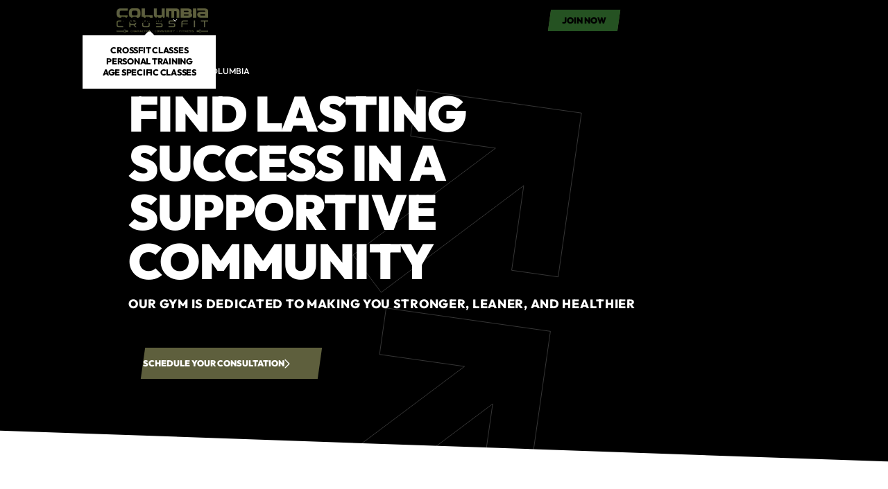

--- FILE ---
content_type: text/html; charset=utf-8
request_url: https://www.columbiacrossfit.com/
body_size: 21864
content:
<!DOCTYPE html><!-- Last Published: Thu Aug 28 2025 19:01:49 GMT+0000 (Coordinated Universal Time) --><html data-wf-domain="www.columbiacrossfit.com" data-wf-page="642db7e31937915a04c579f2" data-wf-site="642db7e319379163c6c579db" lang="en"><head><meta charset="utf-8"/><title>Columbia CrossFit | CrossFit Gym in Columbia, CT</title><meta content="Transform your fitness journey with Columbia CrossFit in Columbia, CT. Offering group classes, personal training, and specialized programs for all ages. Join us today!" name="description"/><meta content="Columbia CrossFit | CrossFit Gym in Columbia, CT" property="og:title"/><meta content="Transform your fitness journey with Columbia CrossFit in Columbia, CT. Offering group classes, personal training, and specialized programs for all ages. Join us today!" property="og:description"/><meta content="Columbia CrossFit | CrossFit Gym in Columbia, CT" property="twitter:title"/><meta content="Transform your fitness journey with Columbia CrossFit in Columbia, CT. Offering group classes, personal training, and specialized programs for all ages. Join us today!" property="twitter:description"/><meta property="og:type" content="website"/><meta content="summary_large_image" name="twitter:card"/><meta content="width=device-width, initial-scale=1" name="viewport"/><link href="https://cdn.prod.website-files.com/642db7e319379163c6c579db/css/columbia-crossfit.shared.21899be31.min.css" rel="stylesheet" type="text/css"/><script type="text/javascript">!function(o,c){var n=c.documentElement,t=" w-mod-";n.className+=t+"js",("ontouchstart"in o||o.DocumentTouch&&c instanceof DocumentTouch)&&(n.className+=t+"touch")}(window,document);</script><link href="https://cdn.prod.website-files.com/642db7e319379163c6c579db/650b2fe2c09e758803d23c1e_Columbia%20Plate%20W%20Transparent%20png%20(2).webp" rel="shortcut icon" type="image/x-icon"/><link href="https://cdn.prod.website-files.com/642db7e319379163c6c579db/642dbcb39ab9284da884a9a3_CFC%20Web.webp" rel="apple-touch-icon"/><meta name="apple-mobile-web-app-status-bar-style" content="#000000">

<script>
    window.gtmId = "GTM-M63L328";
	window.fbPx = "";
    window.tbToken = "";
</script>
<!-- nothing below this if possible -->

<script type="text/javascript" src="https://www.bugherd.com/sidebarv2.js?apikey=hmbm8abaettssrluf2hy4a" async="true"></script><style>
.text-link.tl-read-more {
	color: #fff !important;
}

/*scroll on membership benefits*/
.cl-membership-benefits-flex::-webkit-scrollbar {
  width: auto;
  height: 5px;
}

@media screen and (min-width: 991px) {
	.ci-mb-hp:nth-child(1), .ci-mb-hp:nth-child(4) {
		top: 4em;
	}

	.ci-mb-hp:nth-child(3), .ci-mb-hp:nth-child(6) {
		top: 6.5em;
	}
}
</style>
<meta name="google-site-verification" content="Mh0hAMXrYArJpAwywURO3SYO8wy627Nn8zQ8jP_n3IE" /></head><body><nav class="navbar"><div class="global-css w-embed"><style>
body {
	font-size: 1.1111111111111112vw;
}

@media screen and (max-width: 991px) {
	body {
  	font-size: 14px;
  }
}

</style></div><div class="collection-list-wrapper w-dyn-list"><div role="list" class="collection-list w-dyn-items"><div role="listitem" class="collection-item w-dyn-item"><a href="/" aria-current="page" class="logo-link w-inline-block w--current"><img loading="lazy" data-w-id="c90329bc-cc1d-8a15-6ecb-17fb22e37959" alt="Columbia CrossFit" src="https://cdn.prod.website-files.com/642db7e31937913ab9c579dc/642dc66a7170de583c3446cb_CF%20Columbia%20Dark.webp" class="logo-img"/><img loading="eager" data-w-id="95c39c09-24e5-b652-2dca-db295faeada4" alt="Columbia CrossFit" src="https://cdn.prod.website-files.com/642db7e31937913ab9c579dc/642dc66d34af3061ff217a6c_CF%20Columbia%20Light.webp" class="logo-img secondary"/><div class="w-embed"><style>
* {
  scrollbar-width: thin;
  scrollbar-color: #1e1d1d #ffffff;
}

/* Chrome, Edge, Safari */
*::-webkit-scrollbar {
  width: 5px;
}

*::-webkit-scrollbar-track {
  background: #ffffff00;
}

*::-webkit-scrollbar-thumb {
  background-color: #5e5f3d;
  border-radius: 0px;
  border: 0px none #ffffff;
}

body {
  overflow: overlay;
}

.ad-banner-bg {
  background-color: #5e5f3d;
}

.back-to-top {
  background-color: #5e5f3d;

}

.main-cta.navbar-cta.on-scroll {
  background-color: #5e5f3d!important;
}

.main-cta.navbar-cta {
  background-color: #255222!important;
}



</style></div></a></div></div></div><div class="nav-links-wrapper"><div class="main-nav-links"><div class="nav-dropdown"><div class="nd-toggle"><div class="text-link">Programs</div><div class="dropdown-icon-wrapper"><img src="https://cdn.prod.website-files.com/642db7e319379163c6c579db/642db7e31937917456c57a51_Size%3D20x20%20(3).svg" loading="lazy" alt="Down Arrow" class="dropdown-icon di-white"/><img src="https://cdn.prod.website-files.com/642db7e319379163c6c579db/642db7e31937914014c57a4e_Size%3D20x20%20(2).svg" loading="lazy" alt="Down Arrow" class="dropdown-icon di-black"/></div></div><div class="nd-icon"></div><div class="nd-list"><div class="nd-body"><div class="collection-list-wrapper w-dyn-list"><div role="list" class="collection-list cl-dropdown w-dyn-items"><div role="listitem" class="collection-item w-dyn-item"><a href="/programs/crossfit-classes" class="dropdown-link">CrossFit Classes</a></div><div role="listitem" class="collection-item w-dyn-item"><a href="/programs/personal-training" class="dropdown-link">Personal Training</a></div><div role="listitem" class="collection-item w-dyn-item"><a href="/programs/age-specific-classes" class="dropdown-link">Age Specific Classes</a></div></div></div></div></div></div><a href="/programs/drop-in" class="text-link">drop in</a><a href="/schedule" class="text-link">Schedule</a><a href="/about-gym-in-columbia-ct" class="text-link">About us</a><a href="/blog" class="text-link">Blog</a><a href="/contact-gym-in-columbia-ct" class="text-link">Contact</a><a href="/events/mmtd" class="text-link">MMTD</a><a href="https://www.thorne.com/u/PR942793" target="_blank" class="text-link">Thorne Supplements</a><div class="collection-list-wrapper hidden w-dyn-list"><div role="list" class="collection-list cl-navbar w-dyn-items"><div role="listitem" class="collection-item ci-nav-links w-dyn-item"><a href="#" class="text-link ti-hidden">MMTD</a><div class="w-embed"><a class="text-link" href="/mmtd">MMTD</a></div></div><div role="listitem" class="collection-item ci-nav-links w-dyn-item"><a href="#" class="text-link ti-hidden">Privacy Policy</a><div class="w-embed"><a class="text-link" href="/privacy-policy">Privacy Policy</a></div></div><div role="listitem" class="collection-item ci-nav-links w-dyn-item"><a href="#" class="text-link ti-hidden">Terms of Use</a><div class="w-embed"><a class="text-link" href="/terms-of-use">Terms of Use</a></div></div><div role="listitem" class="collection-item ci-nav-links w-dyn-item"><a href="#" class="text-link ti-hidden">Coach Bio Request</a><div class="w-embed"><a class="text-link" href="/coach-bio-request">Coach Bio Request</a></div></div><div role="listitem" class="collection-item ci-nav-links w-dyn-item"><a href="#" class="text-link ti-hidden">Careers</a><div class="w-embed"><a class="text-link" href="/careers">Careers</a></div></div><div role="listitem" class="collection-item ci-nav-links w-dyn-item"><a href="#" class="text-link ti-hidden">Coaches</a><div class="w-embed"><a class="text-link" href="/coaches">Coaches</a></div></div><div role="listitem" class="collection-item ci-nav-links w-dyn-item"><a href="#" class="text-link ti-hidden">Blog</a><div class="w-embed"><a class="text-link" href="/blog">Blog</a></div></div><div role="listitem" class="collection-item ci-nav-links w-dyn-item"><a href="#" class="text-link ti-hidden">About</a><div class="w-embed"><a class="text-link" href="/about">About</a></div></div><div role="listitem" class="collection-item ci-nav-links w-dyn-item"><a href="#" class="text-link ti-hidden">Contact</a><div class="w-embed"><a class="text-link" href="/contact">Contact</a></div></div><div role="listitem" class="collection-item ci-nav-links w-dyn-item"><a href="#" class="text-link ti-hidden">Schedule</a><div class="w-embed"><a class="text-link" href="/schedule">Schedule</a></div></div></div></div></div><div class="collection-list-wrapper hidden w-dyn-list"><div role="list" class="collection-list cl-navbar w-dyn-items"><div role="listitem" class="collection-item ci-nav-links w-dyn-item"><a href="#" class="main-cta navbar-cta nc-page hidden w-inline-block"><p class="paragraph-cta join-now-cta">join now</p></a><div class="w-embed"><a class="main-cta navbar-cta nc-page" style="display: flex;" href="/">
	<p class="paragraph-cta join-now-cta"></p>
</a></div></div><div role="listitem" class="collection-item ci-nav-links w-dyn-item"><a href="#" class="main-cta navbar-cta nc-page hidden w-inline-block"><p class="paragraph-cta join-now-cta">join now</p></a><div class="w-embed"><a class="main-cta navbar-cta nc-page" style="display: flex;" href="/">
	<p class="paragraph-cta join-now-cta"></p>
</a></div></div><div role="listitem" class="collection-item ci-nav-links w-dyn-item"><a href="#" class="main-cta navbar-cta nc-page hidden w-inline-block"><p class="paragraph-cta join-now-cta">join now</p></a><div class="w-embed"><a class="main-cta navbar-cta nc-page" style="display: flex;" href="/">
	<p class="paragraph-cta join-now-cta"></p>
</a></div></div><div role="listitem" class="collection-item ci-nav-links w-dyn-item"><a href="#" class="main-cta navbar-cta nc-page hidden w-inline-block"><p class="paragraph-cta join-now-cta">join now</p></a><div class="w-embed"><a class="main-cta navbar-cta nc-page" style="display: flex;" href="/">
	<p class="paragraph-cta join-now-cta"></p>
</a></div></div><div role="listitem" class="collection-item ci-nav-links w-dyn-item"><a href="#" class="main-cta navbar-cta nc-page hidden w-inline-block"><p class="paragraph-cta join-now-cta">join now</p></a><div class="w-embed"><a class="main-cta navbar-cta nc-page" style="display: flex;" href="/">
	<p class="paragraph-cta join-now-cta"></p>
</a></div></div><div role="listitem" class="collection-item ci-nav-links w-dyn-item"><a href="#" class="main-cta navbar-cta nc-page hidden w-inline-block"><p class="paragraph-cta join-now-cta">join now</p></a><div class="w-embed"><a class="main-cta navbar-cta nc-page" style="display: flex;" href="/">
	<p class="paragraph-cta join-now-cta"></p>
</a></div></div><div role="listitem" class="collection-item ci-nav-links w-dyn-item"><a href="#" class="main-cta navbar-cta nc-page hidden w-inline-block"><p class="paragraph-cta join-now-cta">join now</p></a><div class="w-embed"><a class="main-cta navbar-cta nc-page" style="display: flex;" href="/">
	<p class="paragraph-cta join-now-cta"></p>
</a></div></div><div role="listitem" class="collection-item ci-nav-links w-dyn-item"><a href="#" class="main-cta navbar-cta nc-page hidden w-inline-block"><p class="paragraph-cta join-now-cta">join now</p></a><div class="w-embed"><a class="main-cta navbar-cta nc-page" style="display: flex;" href="/">
	<p class="paragraph-cta join-now-cta"></p>
</a></div></div><div role="listitem" class="collection-item ci-nav-links w-dyn-item"><a href="#" class="main-cta navbar-cta nc-page hidden w-inline-block"><p class="paragraph-cta join-now-cta">join now</p></a><div class="w-embed"><a class="main-cta navbar-cta nc-page" style="display: flex;" href="/">
	<p class="paragraph-cta join-now-cta"></p>
</a></div></div><div role="listitem" class="collection-item ci-nav-links w-dyn-item"><a href="#" class="main-cta navbar-cta nc-page hidden w-inline-block"><p class="paragraph-cta join-now-cta">join now</p></a><div class="w-embed"><a class="main-cta navbar-cta nc-page" style="display: flex;" href="/">
	<p class="paragraph-cta join-now-cta"></p>
</a></div></div><div role="listitem" class="collection-item ci-nav-links w-dyn-item"><a href="#" class="main-cta navbar-cta nc-page hidden w-inline-block"><p class="paragraph-cta join-now-cta">join now</p></a><div class="w-embed"><a class="main-cta navbar-cta nc-page" style="display: flex;" href="/">
	<p class="paragraph-cta join-now-cta"></p>
</a></div></div></div></div><div class="nav-cta-wrapper w-dyn-list"><div role="list" class="w-dyn-items"><div role="listitem" class="w-dyn-item"><div class="position-relative"><a href="/programs/get-started" class="main-cta navbar-cta nc-page on-scroll w-inline-block"><p class="paragraph-cta join-now-cta">join now</p></a><a data-w-id="25ac36ec-e60a-b0f9-1b9b-f79c4c0dafa7" href="/programs/get-started" class="main-cta navbar-cta nc-page w-inline-block"><p class="paragraph-cta join-now-cta">join now</p></a></div></div></div></div></div><div class="mobile-btn"><div data-w-id="d469a41c-f917-e9ff-e93e-2ace0f8cc8db" class="mobile-btn-line"></div><div data-w-id="dc076b2e-a187-7482-840c-7ccee1a47770" class="mobile-btn-line"></div><div data-w-id="9236d291-872a-6406-250e-66138e0bb111" class="mobile-btn-line"></div></div><div class="mobile-overlay"></div></nav><header id="back-to-top" class="hero-section"><div class="nav-trigger"></div><div class="collection-list-wrapper clw-hero w-dyn-list"><div role="list" class="collection-list container w-dyn-items"><div role="listitem" class="collection-item w-dyn-item"><div class="hero-text-wrapper"><div class="subheading-spacer"><div class="gym-type w-embed"><p class="subheading">Crossfit Gym in Columbia</p></div></div><div class="heading-spacer hs-h1"><h1>Find lasting success in a supportive community</h1></div><div class="hero-paragraph-spacer"><p class="paragraph-hero">Our gym is dedicated to making you stronger, leaner, and healthier</p></div><div class="cta-spacer"><div class="hero-cta w-embed"><a href="/programs/get-started" class="cta-item">
	<p class="paragraph-cta">Schedule Your Consultation</p>
  <img alt="Right Arrow" class="icon-cta" style="width:8px; height:1em;" src="https://assets.website-files.com/637f3550defcea896e0d94f7/637f3550defceac39a0d952e_%EF%83%88.svg">
  <div class="ad-banner-bg"></div>
</a></div></div></div><div class="hero-one-img"><div class="hero-images-wrapper"><img src="https://cdn.prod.website-files.com/642db7e31937913ab9c579dc/642dea1c6263c6565500a2e9_Homepage%20at%20Columbia%20CrossFit.webp" loading="eager" alt="Header Image" sizes="100vw" srcset="https://cdn.prod.website-files.com/642db7e31937913ab9c579dc/642dea1c6263c6565500a2e9_Homepage%20at%20Columbia%20CrossFit-p-500.webp 500w, https://cdn.prod.website-files.com/642db7e31937913ab9c579dc/642dea1c6263c6565500a2e9_Homepage%20at%20Columbia%20CrossFit-p-800.webp 800w, https://cdn.prod.website-files.com/642db7e31937913ab9c579dc/642dea1c6263c6565500a2e9_Homepage%20at%20Columbia%20CrossFit-p-1080.webp 1080w, https://cdn.prod.website-files.com/642db7e31937913ab9c579dc/642dea1c6263c6565500a2e9_Homepage%20at%20Columbia%20CrossFit.webp 1456w" class="main-img"/></div></div><div class="hero-two-images w-condition-invisible"><div class="hero-images-wrapper hiw-hero-first"><img src="https://cdn.prod.website-files.com/642db7e31937913ab9c579dc/642dea1c6263c6565500a2e9_Homepage%20at%20Columbia%20CrossFit.webp" loading="eager" alt="Header Image" sizes="100vw" srcset="https://cdn.prod.website-files.com/642db7e31937913ab9c579dc/642dea1c6263c6565500a2e9_Homepage%20at%20Columbia%20CrossFit-p-500.webp 500w, https://cdn.prod.website-files.com/642db7e31937913ab9c579dc/642dea1c6263c6565500a2e9_Homepage%20at%20Columbia%20CrossFit-p-800.webp 800w, https://cdn.prod.website-files.com/642db7e31937913ab9c579dc/642dea1c6263c6565500a2e9_Homepage%20at%20Columbia%20CrossFit-p-1080.webp 1080w, https://cdn.prod.website-files.com/642db7e31937913ab9c579dc/642dea1c6263c6565500a2e9_Homepage%20at%20Columbia%20CrossFit.webp 1456w" class="main-img mi-home-first"/></div><div class="hero-images-wrapper hiw-hero-second"><img src="" loading="eager" alt="Header Image" class="main-img mi-home-second w-dyn-bind-empty"/></div></div><div class="hero-mobile-img"><div class="hero-images-wrapper hiw-hero-first"><img src="https://cdn.prod.website-files.com/642db7e31937913ab9c579dc/653b21149f31d4f7e15d69db_Homepage%20at%20Columbia%20CrossFit.jpg" loading="eager" alt="Header Image" class="main-img mi-home-first"/></div></div><div class="hero-img-overlay"></div></div></div></div><div class="hero-arrows-img"></div><div class="hero-img-shapes w-embed"><style>
.mi-home-first {
	clip-path: polygon(0 0, 100% 0%, 85% 100%, 0% 100%);
}

.mi-home-second {
	clip-path: polygon(15% 0, 100% 0%, 100% 100%, 0% 100%);
}

@media screen and (max-width: 767px) {
	.mi-home-first {
  	clip-path: polygon(0 0, 100% 0, 100% 100%, 0% 100%);
  }
}
</style></div></header><section class="three-items-section ti-homepage"><div class="container transform-default c-mid"><div class="collection-list-wrapper w-dyn-list"><div role="list" class="collection-list cl-three-items-grid w-dyn-items"><div role="listitem" class="collection-item ci-benefit w-dyn-item"><div class="benefit-item bi-main"><div class="icon-spacer"><div class="icon-svg w-embed"><svg width="3.75em" height="3.75em" viewBox="0 0 75 75" dixmlns="http://www.w3.org/2000/svg">
	<path d="M68.0542 17.7565L70.375 15.4357L71.2499 16.3106L74.5644 12.9961L73.6895 12.1212L63.9882 2.41987L63.1133 1.54494L59.7987 4.8595L60.6737 5.73443L58.3529 8.05518L50.933 0.63531L45.5795 5.98888L42.2649 9.30344L32.1282 19.4402V22.8422L28.726 22.8423L-0.000182152 51.5685L24.5408 76.1096L53.2671 47.3834V43.9813L56.6691 43.9813L66.8059 33.8445L70.1205 30.5299L75.4741 25.1763L68.0542 17.7565ZM67.0604 12.1212L64.7396 14.4419L61.6675 11.3697L63.9882 9.049L67.0604 12.1212ZM54.7277 39.2936H48.5796V45.4417L24.5408 69.4804L6.62894 51.5685L30.6677 27.5298H36.8158V21.3817L45.5795 12.618L63.4914 30.5299L54.7277 39.2936ZM66.8059 27.2153L48.894 9.30344L50.9331 7.26444L55.0384 11.3697L64.7396 21.071L68.8449 25.1763L66.8059 27.2153V27.2153Z" fill="#5e5f3d"/>
</svg></div></div><div class="heading-spacer"><h2 class="heading-2">Start at any fitness level</h2></div><div class="benfit-paragraph-spacer"><p>Whether a gym rat or a beginner, anyone will feel comfortable at our gym.</p></div></div></div><div role="listitem" class="collection-item ci-benefit w-dyn-item"><div class="benefit-item bi-main"><div class="icon-spacer"><div class="icon-svg w-embed"><svg width="3.75em" height="3.75em" viewBox="0 0 75 75" dixmlns="http://www.w3.org/2000/svg">
	<path d="M61.4545 55.7326C55.3779 47.435 47.8036 45.5121 43.8062 44.2496V41.3151C46.4993 38.6472 48.1705 34.9477 48.1705 30.8646C48.1705 29.2878 48.1705 16.8284 48.1705 15.2583C48.1705 9.60182 43.5687 5 37.9124 5H29.0341C23.3778 5 18.776 9.60182 18.776 15.2581C18.776 16.8282 18.776 29.2877 18.776 30.8645C18.776 34.8833 20.3952 38.5304 23.0141 41.1881V44.3326C19.2857 45.5102 11.7033 47.4379 5.62885 55.7326C1.94633 60.7612 0 66.7144 0 72.9492C0 74.0818 0.918203 75 2.05078 75H65.0326C66.1652 75 67.0834 74.0818 67.0834 72.9492C67.0832 66.7144 65.1369 60.7612 61.4545 55.7326ZM39.7045 45.1533L33.7997 54.3954C33.5482 54.3795 33.3683 54.3797 33.1041 54.3987L27.1156 45.2255V44.1262C31.0804 46.038 35.7208 46.0596 39.7045 44.1854V45.1533ZM24.2908 25.8056C22.6238 20.4612 22.9175 21.4017 22.8776 21.2769V20.5295H44.069V21.2535C44.0251 21.3853 44.3382 20.4211 42.5919 25.8059C32.7183 24.3523 34.3079 24.3307 24.2908 25.8056ZM22.8776 15.2581C22.8776 11.8634 25.6394 9.10156 29.0341 9.10156H37.9124C41.3071 9.10156 44.069 11.8634 44.069 15.2581V16.4279H22.8776V15.2581ZM22.8776 29.7514C23.3044 29.903 23.7334 29.9685 24.0242 29.9685C24.2385 29.9685 23.7662 30.0286 30.5342 29.032C34.1186 28.5048 36.0702 28.9914 42.5581 29.9465C43.0343 30.0167 43.6218 29.8962 44.069 29.7283V30.8645C44.069 36.7141 39.3158 41.4733 33.4733 41.4733C27.6559 41.4733 22.8776 36.7373 22.8776 30.8645V29.7514V29.7514ZM24.1984 48.26L29.4628 56.3238C26.5044 60.0397 29.7976 65.4998 34.4988 64.541V66.4711C34.4988 67.6037 35.417 68.5219 36.5496 68.5219C37.6822 68.5219 38.6004 67.6037 38.6004 66.4711V59.514C38.6004 58.2932 38.1713 57.1712 37.4571 56.2895L42.6371 48.1817C45.6415 49.1305 47.2318 49.5524 49.5834 50.7781V70.8984H17.5V50.7781C19.8498 49.5534 21.48 49.1185 24.1984 48.26ZM13.3984 53.457V70.8984H4.18387C4.74469 63.9399 8.13859 57.6859 13.3984 53.457ZM53.6848 70.8984V53.457C58.9445 57.6859 62.3386 63.9399 62.8994 70.8984H53.6848Z" fill="#5e5f3d"/>
</svg></div></div><div class="heading-spacer"><h2 class="heading-2">Expert fitness guidance</h2></div><div class="benfit-paragraph-spacer"><p>Our certified and trained staff will ensure you are safely and efficiently performing exercises during workouts.</p></div></div></div><div role="listitem" class="collection-item ci-benefit w-dyn-item"><div class="benefit-item bi-main"><div class="icon-spacer"><div class="icon-svg w-embed"><svg width="3.75em" height="3.75em" viewBox="0 0 75 75" dixmlns="http://www.w3.org/2000/svg">
	<path d="M59.7461 13.2031H61.7969V15.2539C61.7969 16.3865 62.7151 17.3047 63.8477 17.3047C64.9802 17.3047 65.8984 16.3865 65.8984 15.2539V13.2031H67.9492C69.0818 13.2031 70 12.2849 70 11.1523C70 10.0198 69.0818 9.10156 67.9492 9.10156H65.8984V7.05078C65.8984 5.9182 64.9802 5 63.8477 5C62.7151 5 61.7969 5.9182 61.7969 7.05078V9.10156H59.7461C58.6135 9.10156 57.6953 10.0198 57.6953 11.1523C57.6953 12.2849 58.6135 13.2031 59.7461 13.2031ZM52.2266 22.3633C52.2266 25.7557 49.4666 28.5156 46.0742 28.5156C42.6818 28.5156 39.9219 25.7557 39.9219 22.3633C39.9219 18.9709 42.6818 16.2109 46.0742 16.2109C49.4666 16.2109 52.2266 18.9709 52.2266 22.3633ZM48.125 22.3633C48.125 21.2325 47.205 20.3125 46.0742 20.3125C44.9434 20.3125 44.0234 21.2325 44.0234 22.3633C44.0234 23.4941 44.9434 24.4141 46.0742 24.4141C47.205 24.4141 48.125 23.4941 48.125 22.3633ZM67.5471 29.9226C68.1494 29.8023 68.7742 29.9582 69.2494 30.3475C69.7245 30.7372 70 31.3192 70 31.9336V62.0117C70 66.158 66.6267 69.5313 62.4805 69.5313C58.3342 69.5313 54.9609 66.158 54.9609 62.0117C54.9609 57.8655 58.3342 54.4922 62.4805 54.4922C63.7109 54.4922 64.8721 54.7912 65.8984 55.3173V44.0055L42.6562 48.6539V67.4805C42.6562 71.6268 39.283 75 35.1367 75C30.9904 75 27.6172 71.6268 27.6172 67.4805C27.6172 63.3342 30.9904 59.9609 35.1367 59.9609C36.3672 59.9609 37.5283 60.26 38.5547 60.786V37.4024C38.5547 36.4248 39.2447 35.583 40.2034 35.3914L67.5471 29.9226ZM31.7188 67.4805C31.7188 69.3652 33.2521 70.8985 35.1367 70.8985C37.0214 70.8985 38.5547 69.3652 38.5547 67.4805C38.5547 65.5958 37.0214 64.0625 35.1367 64.0625C33.2521 64.0625 31.7188 65.5958 31.7188 67.4805ZM42.6562 39.0836V44.4711L65.8984 39.8227V34.4351L42.6562 39.0836ZM59.0625 62.0117C59.0625 63.8964 60.5958 65.4297 62.4805 65.4297C64.3651 65.4297 65.8984 63.8964 65.8984 62.0117C65.8984 60.1271 64.3651 58.5938 62.4805 58.5938C60.5958 58.5938 59.0625 60.1271 59.0625 62.0117ZM24.1992 50.3906H22.1484V48.3398C22.1484 47.2073 21.2302 46.2891 20.0977 46.2891C18.9651 46.2891 18.0469 47.2073 18.0469 48.3398V50.3906H15.9961C14.8635 50.3906 13.9453 51.3088 13.9453 52.4414C13.9453 53.574 14.8635 54.4922 15.9961 54.4922H18.0469V56.543C18.0469 57.6755 18.9651 58.5938 20.0977 58.5938C21.2302 58.5938 22.1484 57.6755 22.1484 56.543V54.4922H24.1992C25.3318 54.4922 26.25 53.574 26.25 52.4414C26.25 51.3088 25.3318 50.3906 24.1992 50.3906ZM8.20312 66.7969H10.2539C11.3865 66.7969 12.3047 67.7151 12.3047 68.8477C12.3047 69.9802 11.3865 70.8984 10.2539 70.8984H8.20312V72.9492C8.20312 74.0818 7.28492 75 6.15234 75C5.01977 75 4.10156 74.0818 4.10156 72.9492V70.8984H2.05078C0.918203 70.8984 0 69.9802 0 68.8477C0 67.7151 0.918203 66.7969 2.05078 66.7969H4.10156V64.7461C4.10156 63.6135 5.01977 62.6953 6.15234 62.6953C7.28492 62.6953 8.20312 63.6135 8.20312 64.7461V66.7969ZM30.0781 28.5952V17.8807L12.3047 22.3241V37.1292C12.3047 40.5216 9.54475 43.2816 6.15234 43.2816C2.75994 43.2816 0 40.5216 0 37.1292C0 33.7368 2.75994 30.9769 6.15234 30.9769C6.87135 30.9769 7.56123 31.102 8.20312 31.3296V12.5198C8.20312 11.5788 8.84365 10.7585 9.75652 10.5303L31.6315 5.06155C32.2443 4.90815 32.8932 5.04596 33.391 5.43465C33.8888 5.82335 34.1797 6.41958 34.1797 7.05108V34.3948C34.1797 37.7872 31.4197 40.5472 28.0273 40.5472C24.6349 40.5472 21.875 37.7872 21.875 34.3948C21.875 31.0024 24.6349 28.2425 28.0273 28.2425C28.7463 28.2425 29.4362 28.3676 30.0781 28.5952ZM25.9766 34.3948C25.9766 35.5256 26.8965 36.4456 28.0273 36.4456C29.1581 36.4456 30.0781 35.5256 30.0781 34.3948C30.0781 33.264 29.1581 32.3441 28.0273 32.3441C26.8965 32.3441 25.9766 33.264 25.9766 34.3948ZM30.0781 13.6531V9.67772L12.3047 14.1211V18.0965L30.0781 13.6531ZM4.10156 37.1292C4.10156 38.26 5.02154 39.18 6.15234 39.18C7.28314 39.18 8.20312 38.26 8.20312 37.1292C8.20312 35.9984 7.28314 35.0784 6.15234 35.0784C5.02154 35.0784 4.10156 35.9984 4.10156 37.1292Z" fill="#5e5f3d"/>
</svg></div></div><div class="heading-spacer"><h2 class="heading-2">Have fun working out</h2></div><div class="benfit-paragraph-spacer"><p>Workouts may be tough, but they will always be fun.</p></div></div></div></div></div></div></section><section class="main-section"><div class="container c-large"><div class="programs-layout"><div class="section-title-wrapper st-programs"><div class="heading-spacer"><h2 class="h2-section h2-left">EVERY BODY IS UNIQUE.</h2></div><div class="paragraph-spacer"><p class="paragraph-large fc-white">Find a Fitness Routine that Works for You</p></div><div class="cta-spacer cs-programs"><a href="/programs/get-started" class="main-cta mc-small w-inline-block"><p class="paragraph-cta">Become a member</p><div class="ad-banner-bg"></div></a></div></div><div class="programs-wrapper"><div class="collection-list-wrapper w-dyn-list"><div role="list" class="collection-list cl-programs w-dyn-items"><div role="listitem" class="collection-item ci-program w-dyn-item"><a href="/programs/crossfit-classes" class="program-link w-inline-block"><div class="program-img-wrapper"><img src="https://cdn.prod.website-files.com/642db7e31937913ab9c579dc/642defe9393e1c4cbbba088f_CrossFit%20Class.webp" loading="lazy" alt="CrossFit Classes" sizes="100vw" srcset="https://cdn.prod.website-files.com/642db7e31937913ab9c579dc/642defe9393e1c4cbbba088f_CrossFit%20Class-p-500.webp 500w, https://cdn.prod.website-files.com/642db7e31937913ab9c579dc/642defe9393e1c4cbbba088f_CrossFit%20Class-p-800.webp 800w, https://cdn.prod.website-files.com/642db7e31937913ab9c579dc/642defe9393e1c4cbbba088f_CrossFit%20Class-p-1080.webp 1080w, https://cdn.prod.website-files.com/642db7e31937913ab9c579dc/642defe9393e1c4cbbba088f_CrossFit%20Class.webp 1440w" class="main-img mi-static w-condition-invisible"/><img src="https://cdn.prod.website-files.com/642db7e31937913ab9c579dc/64aedacc878db5621c548df3_CrossFit%20Classes%20in%20Columbia%2C%20CT.webp" loading="lazy" alt="CrossFit Classes" class="main-img mi-static"/></div><div class="program-details-wrapper"><div class="heading-spacer"><h3 class="fc-white">Try our CrossFit Classes</h3></div><div class="paragraph-spacer"><p class="fc-white">Build strength and endurance with high-intensity workouts that are short on time but big on results.</p></div><div class="read-more-spacer"><div class="text-link tl-read-more">Schedule Your Consultation</div><div class="text-link-block-underline tlu-read-more"></div></div></div></a></div><div role="listitem" class="collection-item ci-program w-dyn-item"><a href="/programs/personal-training" class="program-link w-inline-block"><div class="program-img-wrapper"><img src="https://cdn.prod.website-files.com/642db7e31937913ab9c579dc/642ed40318edde5935ac6e3c_Personal%20Training.webp" loading="lazy" alt="Personal Training" sizes="100vw" srcset="https://cdn.prod.website-files.com/642db7e31937913ab9c579dc/642ed40318edde5935ac6e3c_Personal%20Training-p-500.webp 500w, https://cdn.prod.website-files.com/642db7e31937913ab9c579dc/642ed40318edde5935ac6e3c_Personal%20Training-p-800.webp 800w, https://cdn.prod.website-files.com/642db7e31937913ab9c579dc/642ed40318edde5935ac6e3c_Personal%20Training-p-1080.webp 1080w, https://cdn.prod.website-files.com/642db7e31937913ab9c579dc/642ed40318edde5935ac6e3c_Personal%20Training.webp 1440w" class="main-img mi-static w-condition-invisible"/><img src="https://cdn.prod.website-files.com/642db7e31937913ab9c579dc/64aedbc63c07c03a6f31c731_Personal%20Training%20in%20Columbia%2C%20CT.webp" loading="lazy" alt="Personal Training" class="main-img mi-static"/></div><div class="program-details-wrapper"><div class="heading-spacer"><h3 class="fc-white">Personal Training in Columbia, CT</h3></div><div class="paragraph-spacer"><p class="fc-white">A passionate, knowledgeable personal trainer will show you what to do and keep you on the right track.</p></div><div class="read-more-spacer"><div class="text-link tl-read-more">Schedule Your Consultation</div><div class="text-link-block-underline tlu-read-more"></div></div></div></a></div><div role="listitem" class="collection-item ci-program w-dyn-item"><a href="/programs/age-specific-classes" class="program-link w-inline-block"><div class="program-img-wrapper"><img src="https://cdn.prod.website-files.com/642db7e31937913ab9c579dc/64d55a6039a6cda7c222b1f9_Age%20Specific%20Fitness%20Classes%20in%20Columbia%2C%20CT.jpg" loading="lazy" alt="Age Specific Classes" sizes="100vw" srcset="https://cdn.prod.website-files.com/642db7e31937913ab9c579dc/64d55a6039a6cda7c222b1f9_Age%20Specific%20Fitness%20Classes%20in%20Columbia%2C%20CT-p-500.jpg 500w, https://cdn.prod.website-files.com/642db7e31937913ab9c579dc/64d55a6039a6cda7c222b1f9_Age%20Specific%20Fitness%20Classes%20in%20Columbia%2C%20CT.jpg 640w" class="main-img mi-static w-condition-invisible"/><img src="https://cdn.prod.website-files.com/642db7e31937913ab9c579dc/64aedc2147000ab63761208e_Age%20Specific%20Classes%20in%20Columbia%2C%20CT.webp" loading="lazy" alt="Age Specific Classes" class="main-img mi-static"/></div><div class="program-details-wrapper"><div class="heading-spacer"><h3 class="fc-white">Try our Age Specific Classes</h3></div><div class="paragraph-spacer"><p class="fc-white">Tailored fitness classes for seniors, teens, and pre-teens, led by certified trainers to promote health and wellness for all ages.</p></div><div class="read-more-spacer"><div class="text-link tl-read-more">Schedule Your Consultation</div><div class="text-link-block-underline tlu-read-more"></div></div></div></a></div></div></div></div></div></div></section><section class="three-items-section"><div class="container transform-default c-mid"><div class="section-heading-wrapper"><h2>Getting Started Is Easy</h2></div><div class="collection-list-wrapper w-dyn-list"><div role="list" class="collection-list w-dyn-items"><div role="listitem" class="collection-item ci-steps w-dyn-item"><div class="step-item"><div class="step-number-wrapper"><div style="color:#5e5f3d" class="step-number-order">1</div></div><div class="step-content-wrapper"><div class="heading-spacer"><h3>Schedule a Consult</h3></div><div class="benfit-paragraph-spacer"><p>We want to hear your fitness goals, assess a good starting point, and even let you try out a class for free!</p></div><div class="cta-spacer cs-schedule w-condition-invisible"><a href="#" class="text-link-block w-inline-block"><p class="text-link-block-text w-dyn-bind-empty"></p><div class="text-link-block-underline"></div></a></div></div></div><div class="step-item"><div class="step-number-wrapper"><div style="color:#5e5f3d" class="step-number-order">2</div></div><div class="step-content-wrapper"><div class="heading-spacer"><h3>Choose Your Plan</h3></div><div class="benfit-paragraph-spacer"><p>Get guidance tailored to your body and progress consistently. We will guide you every step of the way.</p></div><div class="cta-spacer cs-schedule w-condition-invisible"><a href="#" class="text-link-block w-inline-block"><p class="text-link-block-text w-dyn-bind-empty"></p><div class="text-link-block-underline"></div></a></div></div></div><div class="step-item"><div class="step-number-wrapper"><div style="color:#5e5f3d" class="step-number-order">3</div></div><div class="step-content-wrapper"><div class="heading-spacer"><h3>Get in the Best Shape of your Life</h3></div><div class="benfit-paragraph-spacer"><p>Getting fit is hard; staying fit is harder. We&#x27;re here to ensure you build healthy habits and systems that keep you on the right track.</p></div><div class="cta-spacer cs-schedule w-condition-invisible"><a href="#" class="text-link-block w-inline-block"><p class="text-link-block-text w-dyn-bind-empty"></p><div class="text-link-block-underline"></div></a></div></div></div></div></div></div></div></section><section class="main-section ms-membership-benefits"><div class="container c-relative"><div class="section-title-wrapper st-small"><div class="heading-spacer h2-membership-benefits"><h2 class="h2-section">Everything You Need To Crush Your Fitness Goals</h2></div></div><div class="collection-list-wrapper w-dyn-list"><div role="list" class="collection-list cl-membership-benefits-flex w-dyn-items"><div role="listitem" class="collection-item ci-membership-benefit ci-mb-hp w-dyn-item"><div class="membership-benefit-item"><div class="mb-svg"><div class="icon-svg is-membership-benefit w-embed"><svg  width="3.75em" height="3.75em" viewBox="0 0 75 75" fill="white" xmlns="http://www.w3.org/2000/svg">
<path d="M64.5565 29.8948C62.6288 26.8448 59.989 24.3231 56.875 22.5376V12.5195H47.9883V5H43.8867V12.5195H35V22.5355C34.2893 22.9424 33.6049 23.3868 32.9479 23.8672H24.0625V5H19.9609V23.8672H11.0742V33.8853C7.96018 35.6709 5.32055 38.1926 3.39268 41.2425C1.17318 44.7541 0 48.8158 0 52.9883C0 65.1256 9.87437 75 22.0117 75C30.4645 75 37.8183 70.2101 41.5051 63.2027C42.9576 63.4996 44.4438 63.6523 45.9375 63.6523C58.0748 63.6523 67.9492 53.778 67.9492 41.6406C67.9492 37.4681 66.776 33.4065 64.5565 29.8948V29.8948ZM43.9183 50.8578C43.5884 47.4417 42.4703 44.153 40.6306 41.2425C39.7389 39.8318 38.6933 38.5359 37.521 37.3713C39.1073 34.2325 42.3309 32.207 45.9375 32.207C51.1392 32.207 55.3711 36.4389 55.3711 41.6406C55.3711 46.8424 51.1392 51.0742 45.9375 51.0742C45.2529 51.0742 44.5776 51.0015 43.9183 50.8578V50.8578ZM39.1016 16.6211H52.7734V23.4722L50.5904 28.9296C49.1389 28.3965 47.5716 28.1055 45.9375 28.1055C44.3131 28.1055 42.7435 28.3931 41.2829 28.9255L39.1016 23.4722V16.6211ZM35.9918 26.7414L37.6629 30.9193C36.3237 31.9523 35.1783 33.2384 34.2984 34.724C33.8596 34.4286 33.4094 34.1493 32.9492 33.8853V29.3096C33.87 28.3382 34.8865 27.4793 35.9918 26.7414V26.7414ZM22.0117 43.5547C27.2135 43.5547 31.4453 47.7865 31.4453 52.9883C31.4453 58.19 27.2135 62.4219 22.0117 62.4219C16.81 62.4219 12.5781 58.19 12.5781 52.9883C12.5781 47.7865 16.81 43.5547 22.0117 43.5547ZM15.1758 27.9688H28.8477V34.6897L26.654 40.2734C25.2055 39.7428 23.6418 39.4531 22.0117 39.4531C20.3816 39.4531 18.818 39.7428 17.3694 40.2734L15.1758 34.6897V27.9688ZM22.0117 70.8984C12.136 70.8984 4.10156 62.864 4.10156 52.9883C4.10156 49.5927 5.05531 46.2889 6.85986 43.4338C8.21529 41.2893 10.0033 39.4661 12.0978 38.0719L13.7493 42.2754C10.5444 44.753 8.47656 48.6334 8.47656 52.9883C8.47656 60.4516 14.5484 66.5234 22.0117 66.5234C29.4751 66.5234 35.5469 60.4516 35.5469 52.9883C35.5469 48.6334 33.479 44.753 30.2743 42.2755L31.9257 38.072C34.0203 39.4662 35.8081 41.2894 37.1637 43.434C38.9681 46.2889 39.9219 49.5927 39.9219 52.9883C39.9219 62.864 31.8875 70.8984 22.0117 70.8984ZM45.9375 59.5508C44.9814 59.5508 44.0295 59.4746 43.0922 59.3252C43.5084 57.9435 43.792 56.5051 43.9284 55.0244C44.5903 55.123 45.2607 55.1756 45.9375 55.1756C53.4008 55.1756 59.4727 49.1038 59.4727 41.6405C59.4727 37.2886 57.4077 33.4106 54.2067 30.9328L55.882 26.7443C57.9634 28.136 59.7404 29.9519 61.0894 32.086C62.8939 34.9413 63.8477 38.2451 63.8477 41.6406C63.8477 51.5164 55.8132 59.5508 45.9375 59.5508V59.5508Z"/>
</svg></div></div><div class="mb-heading"><h3 class="h3-membership-benefit">Fitness Program for Over Age 55</h3></div><div class="mb-bg-wrapper"><div class="mb-bg mb-gradient"></div><div style="background-image:none" class="mb-bg mb-img w-condition-invisible"></div><div class="mb-bg mb-overlay w-condition-invisible"></div><div class="w-embed"><style>
.mb-bg.mb-gradient {
	background:#5e5f3d;
</style></div></div></div></div><div role="listitem" class="collection-item ci-membership-benefit ci-mb-hp w-dyn-item"><div class="membership-benefit-item"><div class="mb-svg"><div class="icon-svg is-membership-benefit w-embed"><svg  width="3.75em" height="3.75em" viewBox="0 0 75 75" fill="white" xmlns="http://www.w3.org/2000/svg">
<path d="M70 23.5938H63.8477V10.8789H51.543V23.5938H47.2102V5H43.1087V23.5938H25.6207V5H21.5191V23.5938H17.3633V10.8789H5.05859V23.5938H0V27.6953H5.05859V40.8203H17.3633V27.6953H21.5191V70.8984H17.3633V75H29.8047V70.8984H25.6207V27.6953H43.1087V70.8984H38.9648V75H51.4062V70.8984H47.2102V27.6953H51.543V40.8203H63.8477V27.6953H70V23.5938ZM13.2617 36.7188H9.16016V14.9805H13.2617V36.7188ZM59.7461 36.7188H55.6445V14.9805H59.7461V36.7188Z"/>
</svg></div></div><div class="mb-heading"><h3 class="h3-membership-benefit">Open Gym</h3></div><div class="mb-bg-wrapper"><div class="mb-bg mb-gradient w-condition-invisible"></div><div style="background-image:url(&quot;https://cdn.prod.website-files.com/642db7e31937913ab9c579dc/64aeece2bf5b4d4360c20d99_Open%20Gym%20in%20Columbia%2C%20CT.webp&quot;)" class="mb-bg mb-img"></div><div class="mb-bg mb-overlay"></div><div class="w-embed"><style>
.mb-bg.mb-gradient {
	background:#5e5f3d;
</style></div></div></div></div><div role="listitem" class="collection-item ci-membership-benefit ci-mb-hp w-dyn-item"><div class="membership-benefit-item"><div class="mb-svg"><div class="icon-svg is-membership-benefit w-embed"><svg  width="3.75em" height="3.75em" viewBox="0 0 75 75" fill="white" xmlns="http://www.w3.org/2000/svg">
<path d="M64.5195 38.7252C61.2874 30.6559 57.4855 23.8925 55.4556 20.5008L48.829 5H27.2244C26.0509 12.4767 28.2841 26.9736 42.8828 27.8735C43.482 30.1998 43.9954 33.3643 43.7994 37.023C43.6251 40.2746 44.2362 43.1142 45.1103 45.4385C41.0932 44.493 35.7556 45.7974 32.4314 47.6919C27.5792 43.131 22.5998 42.8203 19.7454 43.1473V39.963H17.5185C7.85884 39.963 0 47.8218 0 57.4815C0 67.1412 7.85884 75 17.5185 75H19.7454V72.0082C24.657 72.465 29.2586 72.6522 33.4976 72.6522C46.2559 72.8819 63.3222 70.0608 70.1667 67.0519C70.6556 58.4503 68.8381 49.6189 64.5195 38.7252V38.7252ZM15.2914 70.3561C9.14452 69.2962 4.45371 63.9262 4.45371 57.4813C4.45371 51.0364 9.14452 45.6664 15.2914 44.6066V70.3561ZM54.1658 66.5755C46.6842 67.814 34.6956 68.9661 19.7453 67.5336V47.6379C21.6061 47.3157 26.0888 47.1893 30.4124 51.9934L31.7395 53.468C36.2512 49.8575 43.9023 47.4171 49.4518 52.473L52.5037 49.2326C52.4573 49.1854 47.8633 44.4232 48.2469 37.2611C48.4999 31.0463 47.4667 27.3928 46.2084 23.477C35.7548 24.015 31.8599 18.0538 31.4376 9.45386H45.8895L51.42 22.391L51.48 22.5311C63.9448 43.1827 65.7293 58.2167 65.784 63.8952C63.8081 64.5181 59.8214 65.6393 54.1658 66.5755Z"/>
</svg></div></div><div class="mb-heading"><h3 class="h3-membership-benefit">Personal Training</h3></div><div class="mb-bg-wrapper"><div class="mb-bg mb-gradient"></div><div style="background-image:none" class="mb-bg mb-img w-condition-invisible"></div><div class="mb-bg mb-overlay w-condition-invisible"></div><div class="w-embed"><style>
.mb-bg.mb-gradient {
	background:#5e5f3d;
</style></div></div></div></div><div role="listitem" class="collection-item ci-membership-benefit ci-mb-hp w-dyn-item"><div class="membership-benefit-item"><div class="mb-svg"><div class="icon-svg is-membership-benefit w-embed"><svg  width="3.75em" height="3.75em" viewBox="0 0 75 75" fill="white" xmlns="http://www.w3.org/2000/svg">
<path d="M0 5V75H59.0617V5H0ZM54.9601 70.8984H4.10156V9.10156H54.9601V70.8984ZM27.4799 62.6948H31.5818V66.7963H27.4799V62.6948ZM48.1241 51.7566H41.2877V55.8581H48.1241V51.7566ZM21.8769 51.7566H37.187V55.8582H21.8769V51.7566ZM17.774 51.7566H10.9376V55.8581H17.774V51.7566ZM10.9376 43.5529H48.124V47.6545H10.9376V43.5529ZM42.6544 26.3272C42.6544 33.5635 36.7672 39.4508 29.5308 39.4508C22.2944 39.4508 16.4072 33.5635 16.4072 26.3272C16.4072 19.0908 22.2946 13.2035 29.5308 13.2035C36.7671 13.2035 42.6544 19.0908 42.6544 26.3272ZM28.6814 28.3781H20.7466C21.6781 32.3677 25.2616 35.3492 29.5308 35.3494C31.2769 35.3494 32.9076 34.8492 34.2903 33.987L28.6814 28.3781ZM37.1905 31.0868C38.0528 29.7041 38.5529 28.0733 38.5529 26.3273C38.5529 22.0581 35.5712 18.4746 31.5816 17.5431V25.4779L37.1905 31.0868ZM27.48 24.2764V17.5431C24.1498 18.3206 21.5242 20.9462 20.7466 24.2764H27.48Z"/>
</svg></div></div><div class="mb-heading"><h3 class="h3-membership-benefit">Customized Fitness Plans</h3></div><div class="mb-bg-wrapper"><div class="mb-bg mb-gradient w-condition-invisible"></div><div style="background-image:url(&quot;https://cdn.prod.website-files.com/642db7e31937913ab9c579dc/64aeed57f0404b20a81c7ccd_Customized%20Plans%20in%20Columbia%2C%20CT.webp&quot;)" class="mb-bg mb-img"></div><div class="mb-bg mb-overlay"></div><div class="w-embed"><style>
.mb-bg.mb-gradient {
	background:#5e5f3d;
</style></div></div></div></div><div role="listitem" class="collection-item ci-membership-benefit ci-mb-hp w-dyn-item"><div class="membership-benefit-item"><div class="mb-svg"><div class="icon-svg is-membership-benefit w-embed"><svg  width="3.75em" height="3.75em" viewBox="0 0 75 75" fill="white" xmlns="http://www.w3.org/2000/svg">
<path d="M72.0392 18.3874H67.0509L71.4668 12.4076L67.9546 9.814L63.9501 15.2367C61.3197 7.94811 53.6639 3.7093 46.0888 5.35237L7.19679 11.9723C3.02666 12.682 0 16.2675 0 20.4976C0 24.7277 3.02666 28.3131 7.19679 29.023L21.0584 31.3825V51.472C21.0584 55.0831 23.9963 58.021 27.6075 58.021H30.5906V75H34.9566V58.0209H37.9403C41.5515 58.0209 44.4894 55.083 44.4894 51.4719V35.3707L46.0888 35.643C53.511 37.2999 61.3611 33.0778 63.9597 25.7312L67.9845 30.9298L71.437 28.257L67.176 22.7534H72.0392V18.3874ZM30.59 33.0048L30.591 43.634H25.4244V32.1256L30.59 33.0048ZM37.9402 53.6549H27.6073C26.4036 53.6549 25.4243 52.6756 25.4243 51.4719V48H40.1232V51.4719C40.1232 52.6756 39.1441 53.6549 37.9402 53.6549ZM40.1232 43.634H34.9569L34.9559 33.748L40.1232 34.6276V43.634ZM59.8637 24.2215C58.1815 28.9799 53.4877 31.9494 48.6083 31.602V25.5184H44.2422V30.8998L30.5621 28.5713V22.7533H26.1961V27.828L7.9294 24.7188C5.86457 24.3674 4.36601 22.592 4.36601 20.4976C4.36601 18.4033 5.86457 16.6279 7.9294 16.2764L15.1355 15.0497V19.4061H19.5015V14.3066L32.3085 12.1267V16.9321H36.6745V11.3834L46.8716 9.64765L46.9757 9.62743C47.2287 9.57154 47.482 9.52584 47.7351 9.48815V15.04H52.1011V9.71052C55.6033 10.6018 58.5856 13.1734 59.8637 16.7736C60.7161 19.175 60.7161 21.8201 59.8637 24.2215Z"/>
</svg></div></div><div class="mb-heading"><h3 class="h3-membership-benefit">Nutrition Coaching</h3></div><div class="mb-bg-wrapper"><div class="mb-bg mb-gradient"></div><div style="background-image:none" class="mb-bg mb-img w-condition-invisible"></div><div class="mb-bg mb-overlay w-condition-invisible"></div><div class="w-embed"><style>
.mb-bg.mb-gradient {
	background:#5e5f3d;
</style></div></div></div></div><div role="listitem" class="collection-item ci-membership-benefit ci-mb-hp w-dyn-item"><div class="membership-benefit-item"><div class="mb-svg"><div class="icon-svg is-membership-benefit w-embed"><svg  width="3.75em" height="3.75em" viewBox="0 0 75 75" fill="white" xmlns="http://www.w3.org/2000/svg">
<path d="M61.6346 42.5134V13.081H53.4167V11.1633C53.4167 7.76486 50.6518 5 47.2533 5C43.8547 5 41.0899 7.76486 41.0899 11.1633V13.0809H20.5449V11.1633C20.5449 7.76486 17.7799 5 14.3814 5C10.983 5 8.21789 7.76486 8.21789 11.1633V13.0809H0V66.4975H37.4295C40.5033 71.5886 46.0895 75 52.4579 75C62.1306 75 70 67.1306 70 57.4579C70 51.1468 66.6496 45.6044 61.6346 42.5134ZM45.1987 11.1633C45.1987 10.0306 46.1203 9.10895 47.2531 9.10895C48.386 9.10895 49.3076 10.0306 49.3076 11.1633V13.3967C49.3076 14.5296 48.386 15.4512 47.2531 15.4512C46.1203 15.4512 45.1987 14.5296 45.1987 13.3967V11.1633ZM12.327 11.1633C12.327 10.0306 13.2486 9.10895 14.3814 9.10895C15.5143 9.10895 16.4359 10.0306 16.4359 11.1633V13.3967C16.4359 14.5296 15.5143 15.4512 14.3814 15.4512C13.2486 15.4512 12.327 14.5296 12.327 13.3967V11.1633ZM4.10895 17.19H9.52875C10.6579 18.6313 12.4127 19.5603 14.3814 19.5603C16.3502 19.5603 18.1048 18.6314 19.2341 17.19H42.4006C43.5297 18.6313 45.2845 19.5603 47.2533 19.5603C49.222 19.5603 50.9768 18.6314 52.106 17.19H57.5258V21.2989H4.10895V17.19ZM4.10895 62.3886V25.4079H57.5255V40.6631C56.2136 40.2665 54.8373 40.0191 53.4166 39.9423V29.517H41.0896V41.8439H44.467C41.2858 43.4785 38.6667 46.0577 36.9806 49.2079V45.9527H24.6537V58.2797H34.9353C35.0011 59.6997 35.2368 61.0757 35.6221 62.3886H4.10895ZM45.1987 37.7348V33.6259H49.3076V37.7348H45.1987ZM32.8717 50.0617V54.1706H28.7628V50.0617H32.8717ZM52.4579 70.8911C45.0507 70.8911 39.0247 64.8649 39.0247 57.4579C39.0247 50.0509 45.0509 44.0247 52.4579 44.0247C59.8649 44.0247 65.8911 50.0509 65.8911 57.4579C65.8911 64.8649 59.8649 70.8911 52.4579 70.8911ZM8.21777 41.8438H20.5447V29.5168H8.21777V41.8438ZM12.3269 33.6258H16.4358V37.7347H12.3269V33.6258ZM8.21777 58.2795H20.5447V45.9526H8.21777V58.2795ZM12.3269 50.0616H16.4358V54.1705H12.3269V50.0616ZM24.6538 29.5168H36.9808V41.8438H24.6538V29.5168ZM28.7628 37.7349H32.8717V33.6259H28.7628V37.7349ZM46.3263 55.0038L50.5973 59.2748L58.5896 51.2825L61.495 54.1879L50.5973 65.0857L43.4209 57.9092L46.3263 55.0038Z"/>
</svg></div></div><div class="mb-heading"><h3 class="h3-membership-benefit">Easy Class Scheduling</h3></div><div class="mb-bg-wrapper"><div class="mb-bg mb-gradient w-condition-invisible"></div><div style="background-image:url(&quot;https://cdn.prod.website-files.com/642db7e31937913ab9c579dc/64aedc892e8274e056bedb29_Easy%20Scheduling%20in%20Columbia%2C%20CT.webp&quot;)" class="mb-bg mb-img"></div><div class="mb-bg mb-overlay"></div><div class="w-embed"><style>
.mb-bg.mb-gradient {
	background:#5e5f3d;
</style></div></div></div></div></div></div><div class="membership-benefits-arrows"></div></div></section><section class="main-section"><div class="w-dyn-list"><div role="list" class="w-dyn-items"><div role="listitem" class="w-dyn-item"><div class="container c-large"><div class="two-columns-wrapper tcw-reverse"><div class="two-column-text"><div class="about-text-item"><div class="heading-spacer hs-h2 with-p"><h2 class="fc-white">A community that will keep you going</h2></div><div class="what-makes-us-different w-richtext"><blockquote>We understand how intimidating it can be to get started on a new fitness journey. Don&#x27;t worry, our aim is to make your journey as simple as possible.<br/><br/>Our trainers are passionate and knowledgeable, helping you know what to do, keeping you on track. They celebrate with you every time you reach the next level!<br/><br/>We don’t believe in quick fixes or gimmicks. We care about your long-term success above all else.</blockquote></div></div></div><div class="two-column-img"><img loading="lazy" src="https://cdn.prod.website-files.com/642db7e31937913ab9c579dc/653a6df6e7bf9cbe247b1367_Columbia%20CrossFit%20Community.jpg" alt="Community Image" class="main-img mi-static"/></div></div></div></div></div></div></section><section class="main-section ms-p10"><div class="container c-large"><div class="tabs-script w-embed w-script"><!-- [Attributes by Finsweet] CMS Tabs -->
<script>
window.addEventListener('load', 
    function(e) {
           setTimeout(function() {
    var el = document.createElement('script');
    el.src="https://cdn.jsdelivr.net/npm/@finsweet/attributes-cmstabs@1/cmstabs.js";
    el.async = !0;
    document.head.appendChild(el);}, 5000);
});
</script></div><div class="tabs"><div class="margin-bottom margin-small"><div class="w-dyn-list"><div role="list" class="w-dyn-items"><div role="listitem" class="w-dyn-item"><div class="text-block-12-copy w-condition-invisible">(Select Location)</div><div fs-cmstabs-element="tabs" data-current="Tab 1" data-easing="ease" data-duration-in="300" data-duration-out="100" class="fs-tabs_tabs w-tabs"><div class="fs-tabs_menu-copy w-condition-invisible w-tab-menu"><a data-w-tab="Tab 1" class="fs-tabs_link main-cta paragraph-cta w-inline-block w-tab-link w--current"><div>Tab 1</div></a><a data-w-tab="Tab 2" class="fs-tabs_link main-cta paragraph-cta w-inline-block w-tab-link"><div>Tab 2</div></a><a data-w-tab="Tab 3" class="fs-tabs_link main-cta paragraph-cta w-inline-block w-tab-link"><div>Tab 3</div></a></div><div class="fs-tabs_content w-tab-content"><div data-w-tab="Tab 1" class="fs-tabs_pane w-tab-pane w--tab-active"></div><div data-w-tab="Tab 2" class="w-tab-pane"></div><div data-w-tab="Tab 3" class="w-tab-pane"></div></div></div></div></div></div><div class="collection-list-wrapper w-dyn-list"><div fs-cmstabs-element="list" role="list" class="collection-list-map w-dyn-items"><div role="listitem" class="collection-item w-dyn-item"><div class="map-container"><div class="map-heading-wrapper"><h2 class="h2-section h2-map">Conveniently located off of Route 66 in Columbia Ct. and between 5-10 miles away from UConn and Eastern&#x27;s campuses. </h2></div><div class="map-wrapper"><div class="map-directions"><div class="map-heading"><div class="map-address"><h3 class="fc-black">106 Route 66e, Columbia, CT 06237</h3></div><div class="map-icon"></div></div><div class="cta-spacer cs-map"><a href="https://goo.gl/maps/arPzkUeEfr78HDPx5" target="_blank" class="main-cta mc-map w-inline-block"><p class="paragraph-cta">get directions</p><div style="background-color:#5e5f3d" class="ad-banner-bg"></div></a></div></div><div class="map-embed w-embed w-iframe"><iframe title="Google Maps - Gym Location" src="https://www.google.com/maps/embed?pb=!1m18!1m12!1m3!1d2978.1137288571103!2d-72.26414918456396!3d41.71806467923513!2m3!1f0!2f0!3f0!3m2!1i1024!2i768!4f13.1!3m3!1m2!1s0x89e66787c2fa7491%3A0x412250ca9de57b2e!2sColumbia%20CrossFit!5e0!3m2!1sen!2sph!4v1680722142119!5m2!1sen!2sph" width="100%" height="100%" style="border:0;" allowfullscreen="" loading="lazy" referrerpolicy="no-referrer-when-downgrade"></iframe></div></div><div class="paragraph-map-spacer"><div class="w-embed"><p class="paragraph-small ps-second ps-map">Working out at the gym isn't easy. But getting there shouldn't be hard. Columbia CrossFit is located and easily accessible from all of Columbia.</p></div></div><div class="hide"><div fs-cmstabs-element="tab-link" class="fs-tabs_dynamic-tab-link"><div>Columbia</div></div></div></div></div></div></div></div></div></div></section><div class="main-section reviews"><div class="container"><div class="w-dyn-list"><div role="list" class="w-dyn-items"><div role="listitem" class="w-dyn-item"><div class="heading-spacer hs-40"><div class="w-embed"><h2 >Trusted and Loved By Hundreds of Columbia Residents</h2></div></div><div class="w-embed w-iframe w-script"><script type='text/javascript' src='https://api.leadconnectorhq.com/js/reviews_widget.js'></script><iframe class='lc_reviews_widget' src='https://services.leadconnectorhq.com/reputation/widgets/review_widget/GwXm8i6DSVtZGtputH3Y' frameborder='0' scrolling='no' style='min-width: 100%;width: 100%;' title="Columbia CrossFit Gym Happy Reviews"></iframe></div></div></div></div></div><div class="bg-color-white-skewed"></div></div><section class="main-section ms-faq"><div class="container c-large"><div class="section-title-wrapper"><h2 class="h2-section">Questions? <span class="h2-new-line">We have the answers!</span></h2></div><div class="contact-banner"><p class="dropdown-heading">Still curious? Talk to us!</p><div class="collection-list-wrapper w-dyn-list"><div role="list" class="collection-list w-dyn-items"><div role="listitem" class="collection-item w-dyn-item"><div class="contact-banner-details"><a href="tel:(860)854-7422" class="main-cta contact-ad w-inline-block"><p class="paragraph-cta fc-black">(860) 854-7422</p></a><a href="/contact-gym-in-columbia-ct" class="main-cta contact-ad w-inline-block"><p class="paragraph-cta fc-black">Contact Us</p></a></div></div></div></div></div><div class="collection-list-wrapper w-dyn-list"><div role="list" class="collection-list w-dyn-items"><div role="listitem" class="collection-item faq-item w-dyn-item"><div class="faqs-layout"><div class="faq-column"><div data-click="faq" class="dropdown-primary"><div class="dp-toggle"><p class="dropdown-heading">Do I get the chance to meet new friends?</p><div class="dp-icon"><img src="https://cdn.prod.website-files.com/642db7e319379163c6c579db/642db7e31937915a76c57a0c_dropdown-icon.svg" loading="lazy" alt="Dropdown Icon" class="dropdown-img"/></div></div><div class="dp-body"><div class="dp-content"><p class="fc-white">Yes. We like to organize our fitness classes into small groups, as this allows you to meet others.</p></div></div></div><div data-click="faq" class="dropdown-primary"><div class="dp-toggle"><p class="dropdown-heading">How often do you recommend coming to workout classes?</p><div class="dp-icon"><img src="https://cdn.prod.website-files.com/642db7e319379163c6c579db/642db7e31937915a76c57a0c_dropdown-icon.svg" loading="lazy" alt="Dropdown Icon" class="dropdown-img"/></div></div><div class="dp-body"><div class="dp-content"><p class="fc-white">If you are a beginner, we recommend starting with 2 to 4 classes a week, with the goal of working up to 5 a week after your first few months. It may take a while for your body to get used to training at that intensity, so listen to your body and know you will need recovery time between training days.</p></div></div></div><div data-click="faq" class="dropdown-primary"><div class="dp-toggle"><p class="dropdown-heading">Do I have to be fit to join?</p><div class="dp-icon"><img src="https://cdn.prod.website-files.com/642db7e319379163c6c579db/642db7e31937915a76c57a0c_dropdown-icon.svg" loading="lazy" alt="Dropdown Icon" class="dropdown-img"/></div></div><div class="dp-body"><div class="dp-content"><p class="fc-white">No! No matter what your current fitness level is, we have the fitness program that is right for you. Every workout is designed to help you succeed, improve fitness, and move you toward your goals. Our program is designed for universal scalability, making it the perfect application for any committed individual regardless of experience.</p></div></div></div><div data-click="faq" class="dropdown-primary"><div class="dp-toggle"><p class="dropdown-heading">What kind of exercises can I expect during a workout?</p><div class="dp-icon"><img src="https://cdn.prod.website-files.com/642db7e319379163c6c579db/642db7e31937915a76c57a0c_dropdown-icon.svg" loading="lazy" alt="Dropdown Icon" class="dropdown-img"/></div></div><div class="dp-body"><div class="dp-content"><p class="fc-white">Our class programming will include a strength portion in which you’ll work on something like Olympic weightlifting, deadlifting, squatting, or bodyweight strength or you may work on a skill like handstand push-ups. After the strength or skill portion of the class is complete, most days will involve a workout that was programmed for that specific day. Workouts can be anywhere between 5 to 20 minutes or more.</p></div></div></div></div><div class="faq-column"><div data-click="faq" class="dropdown-primary"><div class="dp-toggle"><p class="dropdown-heading">What sets you apart from other gyms?</p><div class="dp-icon"><img src="https://cdn.prod.website-files.com/642db7e319379163c6c579db/642db7e31937915a76c57a0c_dropdown-icon.svg" loading="lazy" alt="Dropdown Icon" class="dropdown-img"/></div></div><div class="dp-body"><div class="dp-content"><p class="fc-white">We are a community of people that share the same fitness journey as you. We are here to build each other up - if you win, we all win.</p></div></div></div><div data-click="faq" class="dropdown-primary"><div class="dp-toggle"><p class="dropdown-heading">Do you provide free refreshments there?</p><div class="dp-icon"><img src="https://cdn.prod.website-files.com/642db7e319379163c6c579db/642db7e31937915a76c57a0c_dropdown-icon.svg" loading="lazy" alt="Dropdown Icon" class="dropdown-img"/></div></div><div class="dp-body"><div class="dp-content"><p class="fc-white">We have filtered water available to our members. Other snacks and drinks are available for purchase.</p></div></div></div><div data-click="faq" class="dropdown-primary"><div class="dp-toggle"><p class="dropdown-heading">What payment methods do you accept?</p><div class="dp-icon"><img src="https://cdn.prod.website-files.com/642db7e319379163c6c579db/642db7e31937915a76c57a0c_dropdown-icon.svg" loading="lazy" alt="Dropdown Icon" class="dropdown-img"/></div></div><div class="dp-body"><div class="dp-content"><p class="fc-white">We take all major credit cards and debit cards. We do not accept personal checks.</p></div></div></div><div data-click="faq" class="dropdown-primary"><div class="dp-toggle"><p class="dropdown-heading">Do I have to stop eating my favorite foods to be healthy?</p><div class="dp-icon"><img src="https://cdn.prod.website-files.com/642db7e319379163c6c579db/642db7e31937915a76c57a0c_dropdown-icon.svg" loading="lazy" alt="Dropdown Icon" class="dropdown-img"/></div></div><div class="dp-body"><div class="dp-content"><p class="fc-white">No! A healthy lifestyle has to be manageable and realistic for the long term. Do enjoy special indulgences and meals! The healthier you are, the healthier you tend to want to eat. You get hooked on feeling good, and junk food just isn’t worth it. By avoiding excessive amounts of refined carbohydrates and measuring your intake of protein, carbohydrates, and fat, you will see dramatic, measurable increases in health.</p></div></div></div></div></div></div></div></div></div></section><div class="contact-banner"></div><div class="cta-section"><div class="collection-list-wrapper w-dyn-list"><div role="list" class="collection-list w-dyn-items"><div role="listitem" class="collection-item ad-banner-primary w-dyn-item"><div class="container transform-default c-large"><div class="ad-banner-size"><div class="heading-spacer"><h2 class="fc-white">You don&#x27;t have to be great to start, but you do have to start to be great.</h2></div><div class="cta-spacer cs-40"><div class="hero-cta w-embed"><a href="/programs/get-started" class="main-cta mc-ad-banner">
	<p class="paragraph-cta">Join Now</p>
</a></div></div></div></div><div class="ad-banner-bg"></div></div></div></div></div><footer class="footer"><div><div class="back-to-top w-embed"><svg width="12" height="8" viewBox="0 0 12 8" fill="none" xmlns="http://www.w3.org/2000/svg">
<path d="M10.59 7.42L6 2.83L1.41 7.42L0 6L6 -1.90735e-06L12 6L10.59 7.42Z" fill="white"/>
</svg></div></div><div class="container c-large"><div class="collection-list-wrapper w-dyn-list"><div role="list" class="collection-list w-dyn-items"><div role="listitem" class="collection-item w-dyn-item"><div class="footer-wrapper"><div class="footer-top"><div class="footer-column fc-title"><a href="/" aria-current="page" class="logo-link w-inline-block w--current"><img src="https://cdn.prod.website-files.com/642db7e31937913ab9c579dc/642dc66a7170de583c3446cb_CF%20Columbia%20Dark.webp" loading="lazy" alt="Columbia CrossFit" id="logoPrimary" class="logo-img w-condition-invisible"/><img alt="Columbia CrossFit" loading="lazy" id="logoSecondary" src="https://cdn.prod.website-files.com/642db7e31937913ab9c579dc/642dc66d34af3061ff217a6c_CF%20Columbia%20Light.webp" class="logo-img"/></a><a href="https://journal.crossfit.com/" target="_blank" class="crossfit-link w-inline-block"><div class="crossfit-link-text">CrossFit Logo</div></a><a href="https://www.crossfit.com/" target="_blank" class="w-inline-block"><img src="https://cdn.prod.website-files.com/642db7e319379163c6c579db/64937e6b448ad7b2ece5cf43_CrossFit%20Logo%20Black%20Background.png" loading="lazy" alt="CrossFit Logo " id="logoPrimary" class="crossfit-logo-img"/></a></div><div class="footer-column fc-first"><h3 class="heading-3">PROGRAMS</h3><div id="f-c-parent" class="footer-links-spacing"></div></div><div class="footer-column"><h3 class="heading-4">About</h3><div class="footer-links-spacing"><a href="/about-gym-in-columbia-ct" class="paragraph-footer pf-link">About Us</a><a href="/contact-gym-in-columbia-ct" class="paragraph-footer pf-link">Contact Us</a></div></div><div class="footer-column"><h3 class="heading-5">LEgal</h3><div class="footer-links-spacing"><a href="/privacy-policy" class="paragraph-footer pf-link">Privacy Policy</a><a href="/terms-of-use" class="paragraph-footer pf-link">Terms of Use</a></div></div><div id="gm-parent" class="footer-column"><h3 class="heading-6">gym members</h3><div id="gym-members" class="footer-links-spacing"><a href="#" class="paragraph-footer pf-link w-condition-invisible">Members App (iTunes)</a><a href="#" class="paragraph-footer pf-link w-condition-invisible">Members App (Google)</a></div></div><div class="footer-column fc-first"><h3 class="heading-3">Locations</h3><p class="paragraph-footer padded">106 Route 66e, Columbia, CT 06237</p><h3 class="heading-3">Locations</h3><div id="f-c-parent-2" class="footer-links-spacing"></div></div></div><div class="footer-divider"></div><div class="footer-bottom"><div class="footer-copy"><p class="paragraph-copyright">©<span id="year">2022</span> Copyright </p><p class="paragraph-copyright">Columbia CrossFit</p></div><div class="social-links"><a rel="me" href="https://www.facebook.com/ColumbiaCrossFit" target="_blank" class="social-item w-inline-block"><img src="https://cdn.prod.website-files.com/642db7e319379163c6c579db/642db7e3193791e043c579fd_%EF%83%88.svg" loading="lazy" alt="Facebook" class="main-img mi-contain"/></a><a rel="me" href="https://www.instagram.com/columbiacrossfit/" target="_blank" class="social-item w-inline-block"><img src="https://cdn.prod.website-files.com/642db7e319379163c6c579db/642db7e319379188a4c57a0f_%EF%83%88-1.svg" loading="lazy" alt="Instagram" class="main-img mi-contain"/></a><a rel="me" href="https://twitter.com/ColumbiaCrossF1" target="_blank" class="social-item w-inline-block"><img src="https://cdn.prod.website-files.com/642db7e319379163c6c579db/642db7e3193791d5d9c57a03_%EF%83%88-2.svg" loading="lazy" alt="Twitter" class="main-img mi-contain"/></a><a rel="me" href="#" class="social-item w-inline-block w-condition-invisible"><img src="https://cdn.prod.website-files.com/642db7e319379163c6c579db/642db7e3193791ea29c57a1b_%EF%83%88-3.svg" loading="lazy" alt="TikTok" class="main-img mi-contain"/></a><a rel="me" href="https://www.youtube.com/@columbiacrossfit1253/featured" target="_blank" class="social-item w-inline-block"><img src="https://cdn.prod.website-files.com/642db7e319379163c6c579db/642db7e31937910508c57a01_%EF%83%88-4.svg" loading="lazy" alt="Youtube" class="main-img mi-contain"/></a></div></div></div></div></div></div><div id="c-programs" class="collection-list-wrapper w-dyn-list"><div role="list" class="collection-list footer-links-spacing fl-append w-dyn-items"><div role="listitem" class="collection-item w-dyn-item"><a href="/programs/crossfit-classes" class="paragraph-footer pf-link">CrossFit Classes</a></div><div role="listitem" class="collection-item w-dyn-item"><a href="/programs/personal-training" class="paragraph-footer pf-link">Personal Training</a></div><div role="listitem" class="collection-item w-dyn-item"><a href="/programs/age-specific-classes" class="paragraph-footer pf-link">Age Specific Classes</a></div></div></div><div id="c-locations" class="collection-list-wrapper w-dyn-list"><div role="list" class="collection-list footer-links-spacing fl-append w-dyn-items"><div role="listitem" class="collection-item w-dyn-item"><a href="/locations/columbia" class="paragraph-footer pf-link">Columbia</a></div></div></div><div class="collection-list-wrapper w-dyn-list"><div role="list" class="collection-list w-dyn-items"><div role="listitem" class="collection-item w-dyn-item"><div class="schema w-embed w-script"><script type="application/ld+json">
{
	"@context": "https://schema.org",
	"@type": "ExerciseGym",
  "additionalType": "DietNutrition",
	"name": "Columbia CrossFit",
	"brand": "Columbia CrossFit",
	"image": "",
  "@id": "https://www.columbiacrossfit.com/",
	"url": "https://www.columbiacrossfit.com/",
	"description": "Columbia CrossFit in Columbia",
	"telephone": "(860) 854-7422",
  "priceRange" : "$$",
	"address": {
		"@type": "PostalAddress",
		"streetAddress": "106 Route 66e, Columbia, CT 06237",
		"addressLocality": "Columbia",
		"addressRegion": "Connecticut",
		"postalCode": "06237",
		"addressCountry": "United States"
	},
  "hasMap": "https://goo.gl/maps/arPzkUeEfr78HDPx5",
	"geo": {
		"@type": "GeoCoordinates",
		"latitude":"41.717160",
		"longitude":"-72.262380"
	},
  "areaServed": {
  	"@type": "GeoCircle",
    "geoMidpoint": {
    	"@type": "GeoCoordinates",
		"latitude":"41.717160",
		"longitude":"-72.262380"
    },
    "geoRadius": 16000
  },
  "openingHours" : "Sunday: 9am-11:30am
Monday: 5:30am - 11:00am &amp; 3:30pm-8pm
Tuesday: 5:30am - 11:00am &amp; 3:30pm-8pm
Wednesday: 5:30am - 11:00am &amp; 3:30pm-8pm
Thursday: 5:30am - 11:00am &amp; 4:30pm-7:00pm
Friday: 5:30am - 11:00am &amp; 3:30pm-7:00pm
Saturday: 7:00am-11:00am",
  "sameAs": [
    "https://www.instagram.com/columbiacrossfit/",
    "https://twitter.com/ColumbiaCrossF1",
    "https://www.facebook.com/ColumbiaCrossFit",
    "https://www.youtube.com/@columbiacrossfit1253/featured",
    ""
  ]
}
</script></div></div></div></div><div class="collection-list-wrapper w-dyn-list"><div role="list" class="collection-list w-dyn-items"><div role="listitem" class="collection-item w-dyn-item"><div class="grow-chat-widget w-embed"><div id="button" style="background-color:#5e5f3d;"></div>

<div data-chat-widget
    data-style="--chat-widget-primary-color:#5e5f3d; --chat-widget-active-color:#5e5f3d;--chat-widget-bubble-color:#5e5f3d"
    data-location-id="GwXm8i6DSVtZGtputH3Y"
    use-email-field="false"
    data-prompt-avatar="https://cdn.prod.website-files.com/642db7e31937913ab9c579dc/650b309157fcc0fa799086db_Columbia%20Plate%20W%20Transparent.webp"
    data-agency-name="PushPress" 
    data-agency-website="https://pushpress.com"
    data-legal-msg="By providing your phone number and clicking ‘Send,’ you consent to receive communications from us, including replies to your inquiry and occasional updates. Messages may be sent using automated technology. Message and data rates may apply. Reply STOP to unsubscribe at any time."
show-consent-checkbox="false"
    >
</div></div><div class="pushpress-link w-embed"><a href="https://pushpress.com"><img src="https://production.pushpress.com/p/x/pushpress_sites" alt="pushpress gym management software for boutique gyms and fitness studios" defer width="1" height="1"/>PushPress</a></div></div></div></div></div></footer><div class="w-dyn-list"><div role="list" class="w-dyn-items"><div role="listitem" class="w-dyn-item"><div class="w-embed w-script"><script type="application/ld+json">
{
	"@context": "https://schema.org",
  "@type": "FAQPage",
  "mainEntity": [
  {
		"@type": "Question",
    "name": "How do I sign up for a no sweat intro?",
    "acceptedAnswer": {
      "@type": "Answer",
      "text": "Schedule your no sweat intro with us by filling out the contact form with all of your details, and we will contact you to schedule your no sweat intro."
    }
  },
  {
		"@type": "Question",
    "name": "Do you provide free refreshments there?",
    "acceptedAnswer": {
      "@type": "Answer",
      "text": "We have filtered water available to our members. Other snacks and drinks are available for purchase."
    }
  },
  {
		"@type": "Question",
    "name": "How long does it take to see results?",
    "acceptedAnswer": {
      "@type": "Answer",
      "text": "Results take time, but if you’re consistent, they will come. If you are a beginner, results will come fairly quickly; even in only 30 days, you may start to see a difference in your strength and overall fitness."
    }
  },
  {
		"@type": "Question",
    "name": "Do I have to be fit to join?",
    "acceptedAnswer": {
      "@type": "Answer",
      "text": "No! No matter what your current fitness level is, we have the fitness program that is right for you. Every workout is designed to help you succeed, improve fitness, and move you toward your goals. Our program is designed for universal scalability, making it the perfect application for any committed individual regardless of experience."
    }
  },
  {
		"@type": "Question",
    "name": "Do I get the chance to meet new friends?",
    "acceptedAnswer": {
      "@type": "Answer",
      "text": "Do I get the chance to meet new friends?"
    }
  },
    {
		"@type": "Question",
    "name": "What payment methods do you accept?",
    "acceptedAnswer": {
      "@type": "Answer",
      "text": "We take all major credit cards and debit cards. We do not accept personal checks."
    }
  },
    {
		"@type": "Question",
    "name": "What sets you apart from other gyms?",
    "acceptedAnswer": {
      "@type": "Answer",
      "text": "We are a community of people that share the same fitness journey as you. We are here to build each other up - if you win, we all win."
    }
  },
    {
		"@type": "Question",
    "name": "What kind of exercises can I expect during a workout?",
    "acceptedAnswer": {
      "@type": "Answer",
      "text": "Our class programming will include a strength portion in which you’ll work on something like Olympic weightlifting, deadlifting, squatting, or bodyweight strength or you may work on a skill like handstand push-ups. After the strength or skill portion of the class is complete, most days will involve a workout that was programmed for that specific day. Workouts can be anywhere between 5 to 20 minutes or more."
    }
  },
    {
		"@type": "Question",
    "name": "How often do you recommend coming to workout classes?",
    "acceptedAnswer": {
      "@type": "Answer",
      "text": "If you are a beginner, we recommend starting with 2 to 4 classes a week, with the goal of working up to 5 a week after your first few months. It may take a while for your body to get used to training at that intensity, so listen to your body and know you will need recovery time between training days."
    }
  },
    {
		"@type": "Question",
    "name": "Do I have to stop eating my favorite foods to be healthy?",
    "acceptedAnswer": {
      "@type": "Answer",
      "text": "No! A healthy lifestyle has to be manageable and realistic for the long term. Do enjoy special indulgences and meals! The healthier you are, the healthier you tend to want to eat. You get hooked on feeling good, and junk food just isn’t worth it. By avoiding excessive amounts of refined carbohydrates and measuring your intake of protein, carbohydrates, and fat, you will see dramatic, measurable increases in health."
    }
  }]
}      
</script></div></div></div></div><script src="https://d3e54v103j8qbb.cloudfront.net/js/jquery-3.5.1.min.dc5e7f18c8.js?site=642db7e319379163c6c579db" type="text/javascript" integrity="sha256-9/aliU8dGd2tb6OSsuzixeV4y/faTqgFtohetphbbj0=" crossorigin="anonymous"></script><script src="https://cdn.prod.website-files.com/642db7e319379163c6c579db/js/columbia-crossfit.schunk.36b8fb49256177c8.js" type="text/javascript"></script><script src="https://cdn.prod.website-files.com/642db7e319379163c6c579db/js/columbia-crossfit.schunk.05e489314af42162.js" type="text/javascript"></script><script src="https://cdn.prod.website-files.com/642db7e319379163c6c579db/js/columbia-crossfit.82d8af08.feb0ed2cbb4825fd.js" type="text/javascript"></script><style>
.block-scroll {
  overflow: hidden;
}

#button {
  display: inline-block;
  width: 50px;
  height: 50px;
  text-align: center;
  border-radius: 4px;
  position: fixed;
  bottom: 30px;
  right: 90px;
  transition: background-color .3s, 
  opacity .5s, visibility .5s;
  opacity: 0;
  visibility: hidden;
  z-index: 9999 !important;
}

#button::after {
  content: "\f077";
  font-family: FontAwesome;
  font-weight: normal;
  font-style: normal;
  font-size: 2em;
  line-height: 50px;
  color: #fff;
}

#button:hover {
  cursor: pointer;
  background-color: #333;
}

#button:active {
  background-color: #555;
}

#button.show {
  opacity: 1;
  visibility: visible;
}

.map-iframe > div {
  width: 100%!important;
  height: 100%!important;
}
</style>

<script>
// GROW CHAT WIDGET   	
setTimeout(function () {
    console.log("Adding Grow Chat Script");
    var el = document.createElement('script');
    el.src = "https://widgets.leadconnectorhq.com/loader.js";
    el.setAttribute('data-resources-url', 'https://widgets.leadconnectorhq.com/chat-widget/loader.js');
    el.async = !0;
    document.head.appendChild(el);
}, 6000);

// Google Tag Manager
if (window.gtmId) {
    setTimeout(function () {
        console.log("adding GTM");
        (function (w, d, s, l, i) {
            w[l] = w[l] || []; w[l].push({
                'gtm.start':
                    new Date().getTime(), event: 'gtm.js'
            }); var f = d.getElementsByTagName(s)[0],
                j = d.createElement(s), dl = l != 'dataLayer' ? '&l=' + l : ''; j.async = true; j.src =
                    'https://www.googletagmanager.com/gtm.js?id=' + i + dl; f.parentNode.insertBefore(j, f);
        })(window, document, 'script', 'dataLayer', window.gtmId);
    }, 6000);
}


// Toybox
function getCookie(cname) {
    var name = cname + "=";
    var decodedCookie = decodeURIComponent(document.cookie);
    var ca = decodedCookie.split(';');
    for (var i = 0; i < ca.length; i++) {
        var c = ca[i];
        while (c.charAt(0) == ' ') {
            c = c.substring(1);
        }
        if (c.indexOf(name) == 0) {
            return true;
        }
    }
}

var toyboxCookie = getCookie("toybox-token");

var uP = new URLSearchParams(window.location.search);
var toyboxOpen = uP.has("toyboxOpen");

if (toyboxOpen || toyboxCookie) {
    console.log("Adding Toybox");
    (function (t, e, n) { var s = t.createElement(e); s.dataset.id = "ToyboxSnippet", s.dataset.token = n, s.src = "https://cdn.toyboxsystems.com/inject.bundle.js", t.getElementsByTagName("body")[0].appendChild(s) })(document, 'script', window.tbToken);
}


// Facebook Pixel
if (window.fbPx) {
    setTimeout(function () {
        console.log("adding FBx");
        !function (f, b, e, v, n, t, s) { if (f.fbq) return; n = f.fbq = function () { n.callMethod ? n.callMethod.apply(n, arguments) : n.queue.push(arguments) }; if (!f._fbq) f._fbq = n; n.push = n; n.loaded = !0; n.version = '2.0'; n.agent = 'plwebflow'; n.queue = []; t = b.createElement(e); t.async = !0; t.src = v; s = b.getElementsByTagName(e)[0]; s.parentNode.insertBefore(t, s) }(window, document, 'script', 'https://connect.facebook.net/en_US/fbevents.js'); fbq('init', window.fbPx); fbq('track', 'PageView');
    }, 6000);
}

if (window.fbPx) {
    setTimeout(function () {
        !function (f, b, e, v, n, t, s) { if (f.fbq) return; n = f.fbq = function () { n.callMethod ? n.callMethod.apply(n, arguments) : n.queue.push(arguments) }; if (!f._fbq) f._fbq = n; n.push = n; n.loaded = !0; n.version = '2.0'; n.agent = 'plwebflow'; n.queue = []; t = b.createElement(e); t.async = !0; t.src = v; s = b.getElementsByTagName(e)[0]; s.parentNode.insertBefore(t, s) }(window, document, 'script', 'https://connect.facebook.net/en_US/fbevents.js'); fbq('init', window.fbPx); fbq('track', 'PageView');
    }, 6000);
}

// Block scroll when menu is open
$(document).ready(function () {
    $('.mobile-btn').click(function () {
        $('body').toggleClass('block-scroll');
    });
});

// Dropdown
$('[data-click="faq"]').click(function () {
    if (!$(this).is('.open')) {
        $('[data-click="faq"].open').each((i, item) => {
            item.click();
        });
        $(this).addClass('open');
    }
    else {
        $(this).removeClass('open');
    }
});

// Footer programs
$('#c-programs').appendTo('#f-c-parent');

// Footer Gym Members
if ($("#gym-members a.w-condition-invisible").length == $("#gym-members a").length) {
    $("#gym-members").parent().hide();
} else {
    $("#gym-members").parent().show();
}
  
// Footer locations
$('#c-locations').appendTo('#f-c-parent-2');

// Current Year
$('#year').text(new Date().getFullYear());

// Footer - Logo
if ($('#logoSecondary').is(':visible')) {
    $('#logoPrimary').hide();
} else {
    $('#logoPrimary').show();
}

// Back To Top
$(".back-to-top").click(function () {
    $("html, body").animate({ scrollTop: 0 });
    return false;
});
  
//Reset scroll top
history.scrollRestoration = "manual";

$(window).on('beforeunload', function(){
      $(window).scrollTop(0);
});
</script><script>
//create id for every membership benefit item
$('.ci-membership-benefit').each(function (index) {
   $(this).attr("id","id" + index);
});

//reorder membership benefit items on tablet view
$(window).resize(function() {
	if($(window).width() > 767 && $(window).width() < 991) {
  	$('#id1').insertAfter($('#id3'));
    $('#id4').insertAfter($('#id5'));
	} else {
  	$('#id1').insertBefore($('#id2'));
    $('#id4').insertAfter($('#id3'));
	}
});

//add arrows to third membership benefit item
$('.membership-benefits-arrows').appendTo('#id2');
</script></body></html>

--- FILE ---
content_type: text/javascript
request_url: https://cdn.prod.website-files.com/642db7e319379163c6c579db/js/columbia-crossfit.schunk.05e489314af42162.js
body_size: 41381
content:
(self.webpackChunk=self.webpackChunk||[]).push([["666"],{5487:function(){"use strict";window.tram=function(e){function t(e,t){return(new D.Bare).init(e,t)}function n(e){var t=parseInt(e.slice(1),16);return[t>>16&255,t>>8&255,255&t]}function i(e,t,n){return"#"+(0x1000000|e<<16|t<<8|n).toString(16).slice(1)}function a(){}function r(e,t,n){if(void 0!==t&&(n=t),void 0===e)return n;var i=n;return Q.test(e)||!K.test(e)?i=parseInt(e,10):K.test(e)&&(i=1e3*parseFloat(e)),0>i&&(i=0),i==i?i:n}function o(e){j.debug&&window&&window.console.warn(e)}var c,u,s,l=function(e,t,n){function i(e){return"object"==typeof e}function a(e){return"function"==typeof e}function r(){}return function o(c,u){function s(){var e=new l;return a(e.init)&&e.init.apply(e,arguments),e}function l(){}u===n&&(u=c,c=Object),s.Bare=l;var d,f=r[e]=c[e],p=l[e]=s[e]=new r;return p.constructor=s,s.mixin=function(t){return l[e]=s[e]=o(s,t)[e],s},s.open=function(e){if(d={},a(e)?d=e.call(s,p,f,s,c):i(e)&&(d=e),i(d))for(var n in d)t.call(d,n)&&(p[n]=d[n]);return a(p.init)||(p.init=c),s},s.open(u)}}("prototype",{}.hasOwnProperty),d={ease:["ease",function(e,t,n,i){var a=(e/=i)*e,r=a*e;return t+n*(-2.75*r*a+11*a*a+-15.5*r+8*a+.25*e)}],"ease-in":["ease-in",function(e,t,n,i){var a=(e/=i)*e,r=a*e;return t+n*(-1*r*a+3*a*a+-3*r+2*a)}],"ease-out":["ease-out",function(e,t,n,i){var a=(e/=i)*e,r=a*e;return t+n*(.3*r*a+-1.6*a*a+2.2*r+-1.8*a+1.9*e)}],"ease-in-out":["ease-in-out",function(e,t,n,i){var a=(e/=i)*e,r=a*e;return t+n*(2*r*a+-5*a*a+2*r+2*a)}],linear:["linear",function(e,t,n,i){return n*e/i+t}],"ease-in-quad":["cubic-bezier(0.550, 0.085, 0.680, 0.530)",function(e,t,n,i){return n*(e/=i)*e+t}],"ease-out-quad":["cubic-bezier(0.250, 0.460, 0.450, 0.940)",function(e,t,n,i){return-n*(e/=i)*(e-2)+t}],"ease-in-out-quad":["cubic-bezier(0.455, 0.030, 0.515, 0.955)",function(e,t,n,i){return(e/=i/2)<1?n/2*e*e+t:-n/2*(--e*(e-2)-1)+t}],"ease-in-cubic":["cubic-bezier(0.550, 0.055, 0.675, 0.190)",function(e,t,n,i){return n*(e/=i)*e*e+t}],"ease-out-cubic":["cubic-bezier(0.215, 0.610, 0.355, 1)",function(e,t,n,i){return n*((e=e/i-1)*e*e+1)+t}],"ease-in-out-cubic":["cubic-bezier(0.645, 0.045, 0.355, 1)",function(e,t,n,i){return(e/=i/2)<1?n/2*e*e*e+t:n/2*((e-=2)*e*e+2)+t}],"ease-in-quart":["cubic-bezier(0.895, 0.030, 0.685, 0.220)",function(e,t,n,i){return n*(e/=i)*e*e*e+t}],"ease-out-quart":["cubic-bezier(0.165, 0.840, 0.440, 1)",function(e,t,n,i){return-n*((e=e/i-1)*e*e*e-1)+t}],"ease-in-out-quart":["cubic-bezier(0.770, 0, 0.175, 1)",function(e,t,n,i){return(e/=i/2)<1?n/2*e*e*e*e+t:-n/2*((e-=2)*e*e*e-2)+t}],"ease-in-quint":["cubic-bezier(0.755, 0.050, 0.855, 0.060)",function(e,t,n,i){return n*(e/=i)*e*e*e*e+t}],"ease-out-quint":["cubic-bezier(0.230, 1, 0.320, 1)",function(e,t,n,i){return n*((e=e/i-1)*e*e*e*e+1)+t}],"ease-in-out-quint":["cubic-bezier(0.860, 0, 0.070, 1)",function(e,t,n,i){return(e/=i/2)<1?n/2*e*e*e*e*e+t:n/2*((e-=2)*e*e*e*e+2)+t}],"ease-in-sine":["cubic-bezier(0.470, 0, 0.745, 0.715)",function(e,t,n,i){return-n*Math.cos(e/i*(Math.PI/2))+n+t}],"ease-out-sine":["cubic-bezier(0.390, 0.575, 0.565, 1)",function(e,t,n,i){return n*Math.sin(e/i*(Math.PI/2))+t}],"ease-in-out-sine":["cubic-bezier(0.445, 0.050, 0.550, 0.950)",function(e,t,n,i){return-n/2*(Math.cos(Math.PI*e/i)-1)+t}],"ease-in-expo":["cubic-bezier(0.950, 0.050, 0.795, 0.035)",function(e,t,n,i){return 0===e?t:n*Math.pow(2,10*(e/i-1))+t}],"ease-out-expo":["cubic-bezier(0.190, 1, 0.220, 1)",function(e,t,n,i){return e===i?t+n:n*(-Math.pow(2,-10*e/i)+1)+t}],"ease-in-out-expo":["cubic-bezier(1, 0, 0, 1)",function(e,t,n,i){return 0===e?t:e===i?t+n:(e/=i/2)<1?n/2*Math.pow(2,10*(e-1))+t:n/2*(-Math.pow(2,-10*--e)+2)+t}],"ease-in-circ":["cubic-bezier(0.600, 0.040, 0.980, 0.335)",function(e,t,n,i){return-n*(Math.sqrt(1-(e/=i)*e)-1)+t}],"ease-out-circ":["cubic-bezier(0.075, 0.820, 0.165, 1)",function(e,t,n,i){return n*Math.sqrt(1-(e=e/i-1)*e)+t}],"ease-in-out-circ":["cubic-bezier(0.785, 0.135, 0.150, 0.860)",function(e,t,n,i){return(e/=i/2)<1?-n/2*(Math.sqrt(1-e*e)-1)+t:n/2*(Math.sqrt(1-(e-=2)*e)+1)+t}],"ease-in-back":["cubic-bezier(0.600, -0.280, 0.735, 0.045)",function(e,t,n,i,a){return void 0===a&&(a=1.70158),n*(e/=i)*e*((a+1)*e-a)+t}],"ease-out-back":["cubic-bezier(0.175, 0.885, 0.320, 1.275)",function(e,t,n,i,a){return void 0===a&&(a=1.70158),n*((e=e/i-1)*e*((a+1)*e+a)+1)+t}],"ease-in-out-back":["cubic-bezier(0.680, -0.550, 0.265, 1.550)",function(e,t,n,i,a){return void 0===a&&(a=1.70158),(e/=i/2)<1?n/2*e*e*(((a*=1.525)+1)*e-a)+t:n/2*((e-=2)*e*(((a*=1.525)+1)*e+a)+2)+t}]},f={"ease-in-back":"cubic-bezier(0.600, 0, 0.735, 0.045)","ease-out-back":"cubic-bezier(0.175, 0.885, 0.320, 1)","ease-in-out-back":"cubic-bezier(0.680, 0, 0.265, 1)"},p=window,g="bkwld-tram",E=/[\-\.0-9]/g,I=/[A-Z]/,y="number",m=/^(rgb|#)/,T=/(em|cm|mm|in|pt|pc|px)$/,h=/(em|cm|mm|in|pt|pc|px|%)$/,b=/(deg|rad|turn)$/,_="unitless",v=/(all|none) 0s ease 0s/,O=/^(width|height)$/,A=document.createElement("a"),S=["Webkit","Moz","O","ms"],R=["-webkit-","-moz-","-o-","-ms-"],C=function(e){if(e in A.style)return{dom:e,css:e};var t,n,i="",a=e.split("-");for(t=0;t<a.length;t++)i+=a[t].charAt(0).toUpperCase()+a[t].slice(1);for(t=0;t<S.length;t++)if((n=S[t]+i)in A.style)return{dom:n,css:R[t]+e}},L=t.support={bind:Function.prototype.bind,transform:C("transform"),transition:C("transition"),backface:C("backface-visibility"),timing:C("transition-timing-function")};if(L.transition){var w=L.timing.dom;if(A.style[w]=d["ease-in-back"][0],!A.style[w])for(var N in f)d[N][0]=f[N]}var P=t.frame=(c=p.requestAnimationFrame||p.webkitRequestAnimationFrame||p.mozRequestAnimationFrame||p.oRequestAnimationFrame||p.msRequestAnimationFrame)&&L.bind?c.bind(p):function(e){p.setTimeout(e,16)},M=t.now=(s=(u=p.performance)&&(u.now||u.webkitNow||u.msNow||u.mozNow))&&L.bind?s.bind(u):Date.now||function(){return+new Date},F=l(function(t){function n(e,t){var n=function(e){for(var t=-1,n=e?e.length:0,i=[];++t<n;){var a=e[t];a&&i.push(a)}return i}((""+e).split(" ")),i=n[0];t=t||{};var a=H[i];if(!a)return o("Unsupported property: "+i);if(!t.weak||!this.props[i]){var r=a[0],c=this.props[i];return c||(c=this.props[i]=new r.Bare),c.init(this.$el,n,a,t),c}}function i(e,t,i){if(e){var o=typeof e;if(t||(this.timer&&this.timer.destroy(),this.queue=[],this.active=!1),"number"==o&&t)return this.timer=new X({duration:e,context:this,complete:a}),void(this.active=!0);if("string"==o&&t){switch(e){case"hide":u.call(this);break;case"stop":c.call(this);break;case"redraw":s.call(this);break;default:n.call(this,e,i&&i[1])}return a.call(this)}if("function"==o)return void e.call(this,this);if("object"==o){var f=0;d.call(this,e,function(e,t){e.span>f&&(f=e.span),e.stop(),e.animate(t)},function(e){"wait"in e&&(f=r(e.wait,0))}),l.call(this),f>0&&(this.timer=new X({duration:f,context:this}),this.active=!0,t&&(this.timer.complete=a));var p=this,g=!1,E={};P(function(){d.call(p,e,function(e){e.active&&(g=!0,E[e.name]=e.nextStyle)}),g&&p.$el.css(E)})}}}function a(){if(this.timer&&this.timer.destroy(),this.active=!1,this.queue.length){var e=this.queue.shift();i.call(this,e.options,!0,e.args)}}function c(e){var t;this.timer&&this.timer.destroy(),this.queue=[],this.active=!1,"string"==typeof e?(t={})[e]=1:t="object"==typeof e&&null!=e?e:this.props,d.call(this,t,f),l.call(this)}function u(){c.call(this),this.el.style.display="none"}function s(){this.el.offsetHeight}function l(){var e,t,n=[];for(e in this.upstream&&n.push(this.upstream),this.props)(t=this.props[e]).active&&n.push(t.string);n=n.join(","),this.style!==n&&(this.style=n,this.el.style[L.transition.dom]=n)}function d(e,t,i){var a,r,o,c,u=t!==f,s={};for(a in e)o=e[a],a in $?(s.transform||(s.transform={}),s.transform[a]=o):(I.test(a)&&(a=a.replace(/[A-Z]/g,function(e){return"-"+e.toLowerCase()})),a in H?s[a]=o:(c||(c={}),c[a]=o));for(a in s){if(o=s[a],!(r=this.props[a])){if(!u)continue;r=n.call(this,a)}t.call(this,r,o)}i&&c&&i.call(this,c)}function f(e){e.stop()}function p(e,t){e.set(t)}function E(e){this.$el.css(e)}function y(e,n){t[e]=function(){return this.children?m.call(this,n,arguments):(this.el&&n.apply(this,arguments),this)}}function m(e,t){var n,i=this.children.length;for(n=0;i>n;n++)e.apply(this.children[n],t);return this}t.init=function(t){if(this.$el=e(t),this.el=this.$el[0],this.props={},this.queue=[],this.style="",this.active=!1,j.keepInherited&&!j.fallback){var n=z(this.el,"transition");n&&!v.test(n)&&(this.upstream=n)}L.backface&&j.hideBackface&&Y(this.el,L.backface.css,"hidden")},y("add",n),y("start",i),y("wait",function(e){e=r(e,0),this.active?this.queue.push({options:e}):(this.timer=new X({duration:e,context:this,complete:a}),this.active=!0)}),y("then",function(e){return this.active?(this.queue.push({options:e,args:arguments}),void(this.timer.complete=a)):o("No active transition timer. Use start() or wait() before then().")}),y("next",a),y("stop",c),y("set",function(e){c.call(this,e),d.call(this,e,p,E)}),y("show",function(e){"string"!=typeof e&&(e="block"),this.el.style.display=e}),y("hide",u),y("redraw",s),y("destroy",function(){c.call(this),e.removeData(this.el,g),this.$el=this.el=null})}),D=l(F,function(t){function n(t,n){var i=e.data(t,g)||e.data(t,g,new F.Bare);return i.el||i.init(t),n?i.start(n):i}t.init=function(t,i){var a=e(t);if(!a.length)return this;if(1===a.length)return n(a[0],i);var r=[];return a.each(function(e,t){r.push(n(t,i))}),this.children=r,this}}),G=l(function(e){function t(){var e=this.get();this.update("auto");var t=this.get();return this.update(e),t}e.init=function(e,t,n,i){this.$el=e,this.el=e[0];var a,o,c,u=t[0];n[2]&&(u=n[2]),W[u]&&(u=W[u]),this.name=u,this.type=n[1],this.duration=r(t[1],this.duration,500),this.ease=(a=t[2],o=this.ease,c="ease",void 0!==o&&(c=o),a in d?a:c),this.delay=r(t[3],this.delay,0),this.span=this.duration+this.delay,this.active=!1,this.nextStyle=null,this.auto=O.test(this.name),this.unit=i.unit||this.unit||j.defaultUnit,this.angle=i.angle||this.angle||j.defaultAngle,j.fallback||i.fallback?this.animate=this.fallback:(this.animate=this.transition,this.string=this.name+" "+this.duration+"ms"+("ease"!=this.ease?" "+d[this.ease][0]:"")+(this.delay?" "+this.delay+"ms":""))},e.set=function(e){e=this.convert(e,this.type),this.update(e),this.redraw()},e.transition=function(e){this.active=!0,e=this.convert(e,this.type),this.auto&&("auto"==this.el.style[this.name]&&(this.update(this.get()),this.redraw()),"auto"==e&&(e=t.call(this))),this.nextStyle=e},e.fallback=function(e){var n=this.el.style[this.name]||this.convert(this.get(),this.type);e=this.convert(e,this.type),this.auto&&("auto"==n&&(n=this.convert(this.get(),this.type)),"auto"==e&&(e=t.call(this))),this.tween=new k({from:n,to:e,duration:this.duration,delay:this.delay,ease:this.ease,update:this.update,context:this})},e.get=function(){return z(this.el,this.name)},e.update=function(e){Y(this.el,this.name,e)},e.stop=function(){(this.active||this.nextStyle)&&(this.active=!1,this.nextStyle=null,Y(this.el,this.name,this.get()));var e=this.tween;e&&e.context&&e.destroy()},e.convert=function(e,t){if("auto"==e&&this.auto)return e;var n,a,r="number"==typeof e,c="string"==typeof e;switch(t){case y:if(r)return e;if(c&&""===e.replace(E,""))return+e;a="number(unitless)";break;case m:if(c){if(""===e&&this.original)return this.original;if(t.test(e))return"#"==e.charAt(0)&&7==e.length?e:((n=/rgba?\((\d+),\s*(\d+),\s*(\d+)/.exec(e))?i(n[1],n[2],n[3]):e).replace(/#(\w)(\w)(\w)$/,"#$1$1$2$2$3$3")}a="hex or rgb string";break;case T:if(r)return e+this.unit;if(c&&t.test(e))return e;a="number(px) or string(unit)";break;case h:if(r)return e+this.unit;if(c&&t.test(e))return e;a="number(px) or string(unit or %)";break;case b:if(r)return e+this.angle;if(c&&t.test(e))return e;a="number(deg) or string(angle)";break;case _:if(r||c&&h.test(e))return e;a="number(unitless) or string(unit or %)"}return o("Type warning: Expected: ["+a+"] Got: ["+typeof e+"] "+e),e},e.redraw=function(){this.el.offsetHeight}}),U=l(G,function(e,t){e.init=function(){t.init.apply(this,arguments),this.original||(this.original=this.convert(this.get(),m))}}),x=l(G,function(e,t){e.init=function(){t.init.apply(this,arguments),this.animate=this.fallback},e.get=function(){return this.$el[this.name]()},e.update=function(e){this.$el[this.name](e)}}),V=l(G,function(e,t){function n(e,t){var n,i,a,r,o;for(n in e)a=(r=$[n])[0],i=r[1]||n,o=this.convert(e[n],a),t.call(this,i,o,a)}e.init=function(){t.init.apply(this,arguments),this.current||(this.current={},$.perspective&&j.perspective&&(this.current.perspective=j.perspective,Y(this.el,this.name,this.style(this.current)),this.redraw()))},e.set=function(e){n.call(this,e,function(e,t){this.current[e]=t}),Y(this.el,this.name,this.style(this.current)),this.redraw()},e.transition=function(e){var t=this.values(e);this.tween=new B({current:this.current,values:t,duration:this.duration,delay:this.delay,ease:this.ease});var n,i={};for(n in this.current)i[n]=n in t?t[n]:this.current[n];this.active=!0,this.nextStyle=this.style(i)},e.fallback=function(e){var t=this.values(e);this.tween=new B({current:this.current,values:t,duration:this.duration,delay:this.delay,ease:this.ease,update:this.update,context:this})},e.update=function(){Y(this.el,this.name,this.style(this.current))},e.style=function(e){var t,n="";for(t in e)n+=t+"("+e[t]+") ";return n},e.values=function(e){var t,i={};return n.call(this,e,function(e,n,a){i[e]=n,void 0===this.current[e]&&(t=0,~e.indexOf("scale")&&(t=1),this.current[e]=this.convert(t,a))}),i}}),k=l(function(t){function r(){var e,t,n,i=u.length;if(i)for(P(r),t=M(),e=i;e--;)(n=u[e])&&n.render(t)}var c={ease:d.ease[1],from:0,to:1};t.init=function(e){this.duration=e.duration||0,this.delay=e.delay||0;var t=e.ease||c.ease;d[t]&&(t=d[t][1]),"function"!=typeof t&&(t=c.ease),this.ease=t,this.update=e.update||a,this.complete=e.complete||a,this.context=e.context||this,this.name=e.name;var n=e.from,i=e.to;void 0===n&&(n=c.from),void 0===i&&(i=c.to),this.unit=e.unit||"","number"==typeof n&&"number"==typeof i?(this.begin=n,this.change=i-n):this.format(i,n),this.value=this.begin+this.unit,this.start=M(),!1!==e.autoplay&&this.play()},t.play=function(){this.active||(this.start||(this.start=M()),this.active=!0,1===u.push(this)&&P(r))},t.stop=function(){var t,n;this.active&&(this.active=!1,(n=e.inArray(this,u))>=0&&(t=u.slice(n+1),u.length=n,t.length&&(u=u.concat(t))))},t.render=function(e){var t,n=e-this.start;if(this.delay){if(n<=this.delay)return;n-=this.delay}if(n<this.duration){var a,r,o=this.ease(n,0,1,this.duration);return t=this.startRGB?(a=this.startRGB,r=this.endRGB,i(a[0]+o*(r[0]-a[0]),a[1]+o*(r[1]-a[1]),a[2]+o*(r[2]-a[2]))):Math.round((this.begin+o*this.change)*s)/s,this.value=t+this.unit,void this.update.call(this.context,this.value)}t=this.endHex||this.begin+this.change,this.value=t+this.unit,this.update.call(this.context,this.value),this.complete.call(this.context),this.destroy()},t.format=function(e,t){if(t+="","#"==(e+="").charAt(0))return this.startRGB=n(t),this.endRGB=n(e),this.endHex=e,this.begin=0,void(this.change=1);if(!this.unit){var i=t.replace(E,"");i!==e.replace(E,"")&&o("Units do not match [tween]: "+t+", "+e),this.unit=i}t=parseFloat(t),e=parseFloat(e),this.begin=this.value=t,this.change=e-t},t.destroy=function(){this.stop(),this.context=null,this.ease=this.update=this.complete=a};var u=[],s=1e3}),X=l(k,function(e){e.init=function(e){this.duration=e.duration||0,this.complete=e.complete||a,this.context=e.context,this.play()},e.render=function(e){e-this.start<this.duration||(this.complete.call(this.context),this.destroy())}}),B=l(k,function(e,t){e.init=function(e){var t,n;for(t in this.context=e.context,this.update=e.update,this.tweens=[],this.current=e.current,e.values)n=e.values[t],this.current[t]!==n&&this.tweens.push(new k({name:t,from:this.current[t],to:n,duration:e.duration,delay:e.delay,ease:e.ease,autoplay:!1}));this.play()},e.render=function(e){var t,n,i=this.tweens.length,a=!1;for(t=i;t--;)(n=this.tweens[t]).context&&(n.render(e),this.current[n.name]=n.value,a=!0);return a?void(this.update&&this.update.call(this.context)):this.destroy()},e.destroy=function(){if(t.destroy.call(this),this.tweens){var e;for(e=this.tweens.length;e--;)this.tweens[e].destroy();this.tweens=null,this.current=null}}}),j=t.config={debug:!1,defaultUnit:"px",defaultAngle:"deg",keepInherited:!1,hideBackface:!1,perspective:"",fallback:!L.transition,agentTests:[]};t.fallback=function(e){if(!L.transition)return j.fallback=!0;j.agentTests.push("("+e+")");var t=RegExp(j.agentTests.join("|"),"i");j.fallback=t.test(navigator.userAgent)},t.fallback("6.0.[2-5] Safari"),t.tween=function(e){return new k(e)},t.delay=function(e,t,n){return new X({complete:t,duration:e,context:n})},e.fn.tram=function(e){return t.call(null,this,e)};var Y=e.style,z=e.css,W={transform:L.transform&&L.transform.css},H={color:[U,m],background:[U,m,"background-color"],"outline-color":[U,m],"border-color":[U,m],"border-top-color":[U,m],"border-right-color":[U,m],"border-bottom-color":[U,m],"border-left-color":[U,m],"border-width":[G,T],"border-top-width":[G,T],"border-right-width":[G,T],"border-bottom-width":[G,T],"border-left-width":[G,T],"border-spacing":[G,T],"letter-spacing":[G,T],margin:[G,T],"margin-top":[G,T],"margin-right":[G,T],"margin-bottom":[G,T],"margin-left":[G,T],padding:[G,T],"padding-top":[G,T],"padding-right":[G,T],"padding-bottom":[G,T],"padding-left":[G,T],"outline-width":[G,T],opacity:[G,y],top:[G,h],right:[G,h],bottom:[G,h],left:[G,h],"font-size":[G,h],"text-indent":[G,h],"word-spacing":[G,h],width:[G,h],"min-width":[G,h],"max-width":[G,h],height:[G,h],"min-height":[G,h],"max-height":[G,h],"line-height":[G,_],"scroll-top":[x,y,"scrollTop"],"scroll-left":[x,y,"scrollLeft"]},$={};L.transform&&(H.transform=[V],$={x:[h,"translateX"],y:[h,"translateY"],rotate:[b],rotateX:[b],rotateY:[b],scale:[y],scaleX:[y],scaleY:[y],skew:[b],skewX:[b],skewY:[b]}),L.transform&&L.backface&&($.z=[h,"translateZ"],$.rotateZ=[b],$.scaleZ=[y],$.perspective=[T]);var Q=/ms/,K=/s|\./;return e.tram=t}(window.jQuery)},5756:function(e,t,n){"use strict";var i,a,r,o,c,u,s,l,d,f,p,g,E,I,y,m,T,h,b,_,v=window.$,O=n(5487)&&v.tram;(i={}).VERSION="1.6.0-Webflow",a={},r=Array.prototype,o=Object.prototype,c=Function.prototype,r.push,u=r.slice,r.concat,o.toString,s=o.hasOwnProperty,l=r.forEach,d=r.map,r.reduce,r.reduceRight,f=r.filter,r.every,p=r.some,g=r.indexOf,r.lastIndexOf,E=Object.keys,c.bind,I=i.each=i.forEach=function(e,t,n){if(null==e)return e;if(l&&e.forEach===l)e.forEach(t,n);else if(e.length===+e.length){for(var r=0,o=e.length;r<o;r++)if(t.call(n,e[r],r,e)===a)return}else for(var c=i.keys(e),r=0,o=c.length;r<o;r++)if(t.call(n,e[c[r]],c[r],e)===a)return;return e},i.map=i.collect=function(e,t,n){var i=[];return null==e?i:d&&e.map===d?e.map(t,n):(I(e,function(e,a,r){i.push(t.call(n,e,a,r))}),i)},i.find=i.detect=function(e,t,n){var i;return y(e,function(e,a,r){if(t.call(n,e,a,r))return i=e,!0}),i},i.filter=i.select=function(e,t,n){var i=[];return null==e?i:f&&e.filter===f?e.filter(t,n):(I(e,function(e,a,r){t.call(n,e,a,r)&&i.push(e)}),i)},y=i.some=i.any=function(e,t,n){t||(t=i.identity);var r=!1;return null==e?r:p&&e.some===p?e.some(t,n):(I(e,function(e,i,o){if(r||(r=t.call(n,e,i,o)))return a}),!!r)},i.contains=i.include=function(e,t){return null!=e&&(g&&e.indexOf===g?-1!=e.indexOf(t):y(e,function(e){return e===t}))},i.delay=function(e,t){var n=u.call(arguments,2);return setTimeout(function(){return e.apply(null,n)},t)},i.defer=function(e){return i.delay.apply(i,[e,1].concat(u.call(arguments,1)))},i.throttle=function(e){var t,n,i;return function(){t||(t=!0,n=arguments,i=this,O.frame(function(){t=!1,e.apply(i,n)}))}},i.debounce=function(e,t,n){var a,r,o,c,u,s=function(){var l=i.now()-c;l<t?a=setTimeout(s,t-l):(a=null,n||(u=e.apply(o,r),o=r=null))};return function(){o=this,r=arguments,c=i.now();var l=n&&!a;return a||(a=setTimeout(s,t)),l&&(u=e.apply(o,r),o=r=null),u}},i.defaults=function(e){if(!i.isObject(e))return e;for(var t=1,n=arguments.length;t<n;t++){var a=arguments[t];for(var r in a)void 0===e[r]&&(e[r]=a[r])}return e},i.keys=function(e){if(!i.isObject(e))return[];if(E)return E(e);var t=[];for(var n in e)i.has(e,n)&&t.push(n);return t},i.has=function(e,t){return s.call(e,t)},i.isObject=function(e){return e===Object(e)},i.now=Date.now||function(){return new Date().getTime()},i.templateSettings={evaluate:/<%([\s\S]+?)%>/g,interpolate:/<%=([\s\S]+?)%>/g,escape:/<%-([\s\S]+?)%>/g},m=/(.)^/,T={"'":"'","\\":"\\","\r":"r","\n":"n","\u2028":"u2028","\u2029":"u2029"},h=/\\|'|\r|\n|\u2028|\u2029/g,b=function(e){return"\\"+T[e]},_=/^\s*(\w|\$)+\s*$/,i.template=function(e,t,n){!t&&n&&(t=n);var a,r=RegExp([((t=i.defaults({},t,i.templateSettings)).escape||m).source,(t.interpolate||m).source,(t.evaluate||m).source].join("|")+"|$","g"),o=0,c="__p+='";e.replace(r,function(t,n,i,a,r){return c+=e.slice(o,r).replace(h,b),o=r+t.length,n?c+="'+\n((__t=("+n+"))==null?'':_.escape(__t))+\n'":i?c+="'+\n((__t=("+i+"))==null?'':__t)+\n'":a&&(c+="';\n"+a+"\n__p+='"),t}),c+="';\n";var u=t.variable;if(u){if(!_.test(u))throw Error("variable is not a bare identifier: "+u)}else c="with(obj||{}){\n"+c+"}\n",u="obj";c="var __t,__p='',__j=Array.prototype.join,print=function(){__p+=__j.call(arguments,'');};\n"+c+"return __p;\n";try{a=Function(t.variable||"obj","_",c)}catch(e){throw e.source=c,e}var s=function(e){return a.call(this,e,i)};return s.source="function("+u+"){\n"+c+"}",s},e.exports=i},9461:function(e,t,n){"use strict";var i=n(3949);i.define("brand",e.exports=function(e){var t,n={},a=document,r=e("html"),o=e("body"),c=window.location,u=/PhantomJS/i.test(navigator.userAgent),s="fullscreenchange webkitfullscreenchange mozfullscreenchange msfullscreenchange";function l(){var n=a.fullScreen||a.mozFullScreen||a.webkitIsFullScreen||a.msFullscreenElement||!!a.webkitFullscreenElement;e(t).attr("style",n?"display: none !important;":"")}function d(){var e=o.children(".w-webflow-badge"),n=e.length&&e.get(0)===t,a=i.env("editor");if(n){a&&e.remove();return}e.length&&e.remove(),a||o.append(t)}return n.ready=function(){var n,i,o,f=r.attr("data-wf-status"),p=r.attr("data-wf-domain")||"";/\.webflow\.io$/i.test(p)&&c.hostname!==p&&(f=!0),f&&!u&&(t=t||(n=e('<a class="w-webflow-badge"></a>').attr("href","https://webflow.com?utm_campaign=brandjs"),i=e("<img>").attr("src","https://d3e54v103j8qbb.cloudfront.net/img/webflow-badge-icon-d2.89e12c322e.svg").attr("alt","").css({marginRight:"4px",width:"26px"}),o=e("<img>").attr("src","https://d3e54v103j8qbb.cloudfront.net/img/webflow-badge-text-d2.c82cec3b78.svg").attr("alt","Made in Webflow"),n.append(i,o),n[0]),d(),setTimeout(d,500),e(a).off(s,l).on(s,l))},n})},322:function(e,t,n){"use strict";var i=n(3949);i.define("edit",e.exports=function(e,t,n){if(n=n||{},(i.env("test")||i.env("frame"))&&!n.fixture&&!function(){try{return!!(window.top.__Cypress__||window.PLAYWRIGHT_TEST)}catch(e){return!1}}())return{exit:1};var a,r=e(window),o=e(document.documentElement),c=document.location,u="hashchange",s=n.load||function(){var t,n,i;a=!0,window.WebflowEditor=!0,r.off(u,d),t=function(t){var n;e.ajax({url:p("https://editor-api.webflow.com/api/editor/view"),data:{siteId:o.attr("data-wf-site")},xhrFields:{withCredentials:!0},dataType:"json",crossDomain:!0,success:(n=t,function(t){var i,a,r;if(!t)return void console.error("Could not load editor data");t.thirdPartyCookiesSupported=n,a=(i=t.scriptPath).indexOf("//")>=0?i:p("https://editor-api.webflow.com"+i),r=function(){window.WebflowEditor(t)},e.ajax({type:"GET",url:a,dataType:"script",cache:!0}).then(r,f)})})},(n=window.document.createElement("iframe")).src="https://webflow.com/site/third-party-cookie-check.html",n.style.display="none",n.sandbox="allow-scripts allow-same-origin",i=function(e){"WF_third_party_cookies_unsupported"===e.data?(g(n,i),t(!1)):"WF_third_party_cookies_supported"===e.data&&(g(n,i),t(!0))},n.onerror=function(){g(n,i),t(!1)},window.addEventListener("message",i,!1),window.document.body.appendChild(n)},l=!1;try{l=localStorage&&localStorage.getItem&&localStorage.getItem("WebflowEditor")}catch(e){}function d(){!a&&/\?edit/.test(c.hash)&&s()}function f(e,t,n){throw console.error("Could not load editor script: "+t),n}function p(e){return e.replace(/([^:])\/\//g,"$1/")}function g(e,t){window.removeEventListener("message",t,!1),e.remove()}return l?s():c.search?(/[?&](edit)(?:[=&?]|$)/.test(c.search)||/\?edit$/.test(c.href))&&s():r.on(u,d).triggerHandler(u),{}})},2338:function(e,t,n){"use strict";n(3949).define("focus-visible",e.exports=function(){return{ready:function(){if("undefined"!=typeof document)try{document.querySelector(":focus-visible")}catch(e){!function(e){var t=!0,n=!1,i=null,a={text:!0,search:!0,url:!0,tel:!0,email:!0,password:!0,number:!0,date:!0,month:!0,week:!0,time:!0,datetime:!0,"datetime-local":!0};function r(e){return!!e&&e!==document&&"HTML"!==e.nodeName&&"BODY"!==e.nodeName&&"classList"in e&&"contains"in e.classList}function o(e){e.getAttribute("data-wf-focus-visible")||e.setAttribute("data-wf-focus-visible","true")}function c(){t=!1}function u(){document.addEventListener("mousemove",s),document.addEventListener("mousedown",s),document.addEventListener("mouseup",s),document.addEventListener("pointermove",s),document.addEventListener("pointerdown",s),document.addEventListener("pointerup",s),document.addEventListener("touchmove",s),document.addEventListener("touchstart",s),document.addEventListener("touchend",s)}function s(e){e.target.nodeName&&"html"===e.target.nodeName.toLowerCase()||(t=!1,document.removeEventListener("mousemove",s),document.removeEventListener("mousedown",s),document.removeEventListener("mouseup",s),document.removeEventListener("pointermove",s),document.removeEventListener("pointerdown",s),document.removeEventListener("pointerup",s),document.removeEventListener("touchmove",s),document.removeEventListener("touchstart",s),document.removeEventListener("touchend",s))}document.addEventListener("keydown",function(n){n.metaKey||n.altKey||n.ctrlKey||(r(e.activeElement)&&o(e.activeElement),t=!0)},!0),document.addEventListener("mousedown",c,!0),document.addEventListener("pointerdown",c,!0),document.addEventListener("touchstart",c,!0),document.addEventListener("visibilitychange",function(){"hidden"===document.visibilityState&&(n&&(t=!0),u())},!0),u(),e.addEventListener("focus",function(e){if(r(e.target)){var n,i,c;(t||(i=(n=e.target).type,"INPUT"===(c=n.tagName)&&a[i]&&!n.readOnly||"TEXTAREA"===c&&!n.readOnly||n.isContentEditable||0))&&o(e.target)}},!0),e.addEventListener("blur",function(e){if(r(e.target)&&e.target.hasAttribute("data-wf-focus-visible")){var t;n=!0,window.clearTimeout(i),i=window.setTimeout(function(){n=!1},100),(t=e.target).getAttribute("data-wf-focus-visible")&&t.removeAttribute("data-wf-focus-visible")}},!0)}(document)}}}})},8334:function(e,t,n){"use strict";var i=n(3949);i.define("focus",e.exports=function(){var e=[],t=!1;function n(n){t&&(n.preventDefault(),n.stopPropagation(),n.stopImmediatePropagation(),e.unshift(n))}function a(n){var i,a;a=(i=n.target).tagName,(/^a$/i.test(a)&&null!=i.href||/^(button|textarea)$/i.test(a)&&!0!==i.disabled||/^input$/i.test(a)&&/^(button|reset|submit|radio|checkbox)$/i.test(i.type)&&!i.disabled||!/^(button|input|textarea|select|a)$/i.test(a)&&!Number.isNaN(Number.parseFloat(i.tabIndex))||/^audio$/i.test(a)||/^video$/i.test(a)&&!0===i.controls)&&(t=!0,setTimeout(()=>{for(t=!1,n.target.focus();e.length>0;){var i=e.pop();i.target.dispatchEvent(new MouseEvent(i.type,i))}},0))}return{ready:function(){"undefined"!=typeof document&&document.body.hasAttribute("data-wf-focus-within")&&i.env.safari&&(document.addEventListener("mousedown",a,!0),document.addEventListener("mouseup",n,!0),document.addEventListener("click",n,!0))}}})},7199:function(e){"use strict";var t=window.jQuery,n={},i=[],a=".w-ix",r={reset:function(e,t){t.__wf_intro=null},intro:function(e,i){i.__wf_intro||(i.__wf_intro=!0,t(i).triggerHandler(n.types.INTRO))},outro:function(e,i){i.__wf_intro&&(i.__wf_intro=null,t(i).triggerHandler(n.types.OUTRO))}};n.triggers={},n.types={INTRO:"w-ix-intro"+a,OUTRO:"w-ix-outro"+a},n.init=function(){for(var e=i.length,a=0;a<e;a++){var o=i[a];o[0](0,o[1])}i=[],t.extend(n.triggers,r)},n.async=function(){for(var e in r){var t=r[e];r.hasOwnProperty(e)&&(n.triggers[e]=function(e,n){i.push([t,n])})}},n.async(),e.exports=n},5134:function(e,t,n){"use strict";var i=n(7199);function a(e,t){var n=document.createEvent("CustomEvent");n.initCustomEvent(t,!0,!0,null),e.dispatchEvent(n)}var r=window.jQuery,o={},c=".w-ix";o.triggers={},o.types={INTRO:"w-ix-intro"+c,OUTRO:"w-ix-outro"+c},r.extend(o.triggers,{reset:function(e,t){i.triggers.reset(e,t)},intro:function(e,t){i.triggers.intro(e,t),a(t,"COMPONENT_ACTIVE")},outro:function(e,t){i.triggers.outro(e,t),a(t,"COMPONENT_INACTIVE")}}),e.exports=o},941:function(e,t,n){"use strict";var i=n(3949),a=n(6011);a.setEnv(i.env),i.define("ix2",e.exports=function(){return a})},3949:function(e,t,n){"use strict";var i,a,r={},o={},c=[],u=window.Webflow||[],s=window.jQuery,l=s(window),d=s(document),f=s.isFunction,p=r._=n(5756),g=r.tram=n(5487)&&s.tram,E=!1,I=!1;function y(e){r.env()&&(f(e.design)&&l.on("__wf_design",e.design),f(e.preview)&&l.on("__wf_preview",e.preview)),f(e.destroy)&&l.on("__wf_destroy",e.destroy),e.ready&&f(e.ready)&&function(e){if(E)return e.ready();p.contains(c,e.ready)||c.push(e.ready)}(e)}function m(e){var t;f(e.design)&&l.off("__wf_design",e.design),f(e.preview)&&l.off("__wf_preview",e.preview),f(e.destroy)&&l.off("__wf_destroy",e.destroy),e.ready&&f(e.ready)&&(t=e,c=p.filter(c,function(e){return e!==t.ready}))}g.config.hideBackface=!1,g.config.keepInherited=!0,r.define=function(e,t,n){o[e]&&m(o[e]);var i=o[e]=t(s,p,n)||{};return y(i),i},r.require=function(e){return o[e]},r.push=function(e){if(E){f(e)&&e();return}u.push(e)},r.env=function(e){var t=window.__wf_design,n=void 0!==t;return e?"design"===e?n&&t:"preview"===e?n&&!t:"slug"===e?n&&window.__wf_slug:"editor"===e?window.WebflowEditor:"test"===e?window.__wf_test:"frame"===e?window!==window.top:void 0:n};var T=navigator.userAgent.toLowerCase(),h=r.env.touch="ontouchstart"in window||window.DocumentTouch&&document instanceof window.DocumentTouch,b=r.env.chrome=/chrome/.test(T)&&/Google/.test(navigator.vendor)&&parseInt(T.match(/chrome\/(\d+)\./)[1],10),_=r.env.ios=/(ipod|iphone|ipad)/.test(T);r.env.safari=/safari/.test(T)&&!b&&!_,h&&d.on("touchstart mousedown",function(e){i=e.target}),r.validClick=h?function(e){return e===i||s.contains(e,i)}:function(){return!0};var v="resize.webflow orientationchange.webflow load.webflow",O="scroll.webflow "+v;function A(e,t){var n=[],i={};return i.up=p.throttle(function(e){p.each(n,function(t){t(e)})}),e&&t&&e.on(t,i.up),i.on=function(e){"function"==typeof e&&(p.contains(n,e)||n.push(e))},i.off=function(e){if(!arguments.length){n=[];return}n=p.filter(n,function(t){return t!==e})},i}function S(e){f(e)&&e()}function R(){a&&(a.reject(),l.off("load",a.resolve)),a=new s.Deferred,l.on("load",a.resolve)}r.resize=A(l,v),r.scroll=A(l,O),r.redraw=A(),r.location=function(e){window.location=e},r.env()&&(r.location=function(){}),r.ready=function(){E=!0,I?(I=!1,p.each(o,y)):p.each(c,S),p.each(u,S),r.resize.up()},r.load=function(e){a.then(e)},r.destroy=function(e){e=e||{},I=!0,l.triggerHandler("__wf_destroy"),null!=e.domready&&(E=e.domready),p.each(o,m),r.resize.off(),r.scroll.off(),r.redraw.off(),c=[],u=[],"pending"===a.state()&&R()},s(r.ready),R(),e.exports=window.Webflow=r},7624:function(e,t,n){"use strict";var i=n(3949);i.define("links",e.exports=function(e,t){var n,a,r,o={},c=e(window),u=i.env(),s=window.location,l=document.createElement("a"),d="w--current",f=/index\.(html|php)$/,p=/\/$/;function g(){var e=c.scrollTop(),n=c.height();t.each(a,function(t){if(!t.link.attr("hreflang")){var i=t.link,a=t.sec,r=a.offset().top,o=a.outerHeight(),c=.5*n,u=a.is(":visible")&&r+o-c>=e&&r+c<=e+n;t.active!==u&&(t.active=u,E(i,d,u))}})}function E(e,t,n){var i=e.hasClass(t);(!n||!i)&&(n||i)&&(n?e.addClass(t):e.removeClass(t))}return o.ready=o.design=o.preview=function(){n=u&&i.env("design"),r=i.env("slug")||s.pathname||"",i.scroll.off(g),a=[];for(var t=document.links,o=0;o<t.length;++o)!function(t){if(!t.getAttribute("hreflang")){var i=n&&t.getAttribute("href-disabled")||t.getAttribute("href");if(l.href=i,!(i.indexOf(":")>=0)){var o=e(t);if(l.hash.length>1&&l.host+l.pathname===s.host+s.pathname){if(!/^#[a-zA-Z0-9\-\_]+$/.test(l.hash))return;var c=e(l.hash);c.length&&a.push({link:o,sec:c,active:!1});return}"#"!==i&&""!==i&&E(o,d,l.href===s.href||i===r||f.test(i)&&p.test(r))}}}(t[o]);a.length&&(i.scroll.on(g),g())},o})},286:function(e,t,n){"use strict";var i=n(3949);i.define("scroll",e.exports=function(e){var t={WF_CLICK_EMPTY:"click.wf-empty-link",WF_CLICK_SCROLL:"click.wf-scroll"},n=window.location,a=!function(){try{return!!window.frameElement}catch(e){return!0}}()?window.history:null,r=e(window),o=e(document),c=e(document.body),u=window.requestAnimationFrame||window.mozRequestAnimationFrame||window.webkitRequestAnimationFrame||function(e){window.setTimeout(e,15)},s=i.env("editor")?".w-editor-body":"body",l="header, "+s+" > .header, "+s+" > .w-nav:not([data-no-scroll])",d='a[href="#"]',f='a[href*="#"]:not(.w-tab-link):not('+d+")",p=document.createElement("style");p.appendChild(document.createTextNode('.wf-force-outline-none[tabindex="-1"]:focus{outline:none;}'));var g=/^#[a-zA-Z0-9][\w:.-]*$/;let E="function"==typeof window.matchMedia&&window.matchMedia("(prefers-reduced-motion: reduce)");function I(e,t){var n;switch(t){case"add":(n=e.attr("tabindex"))?e.attr("data-wf-tabindex-swap",n):e.attr("tabindex","-1");break;case"remove":(n=e.attr("data-wf-tabindex-swap"))?(e.attr("tabindex",n),e.removeAttr("data-wf-tabindex-swap")):e.removeAttr("tabindex")}e.toggleClass("wf-force-outline-none","add"===t)}function y(t){var o=t.currentTarget;if(!(i.env("design")||window.$.mobile&&/(?:^|\s)ui-link(?:$|\s)/.test(o.className))){var s=g.test(o.hash)&&o.host+o.pathname===n.host+n.pathname?o.hash:"";if(""!==s){var d,f=e(s);f.length&&(t&&(t.preventDefault(),t.stopPropagation()),d=s,n.hash!==d&&a&&a.pushState&&!(i.env.chrome&&"file:"===n.protocol)&&(a.state&&a.state.hash)!==d&&a.pushState({hash:d},"",d),window.setTimeout(function(){!function(t,n){var i=r.scrollTop(),a=function(t){var n=e(l),i="fixed"===n.css("position")?n.outerHeight():0,a=t.offset().top-i;if("mid"===t.data("scroll")){var o=r.height()-i,c=t.outerHeight();c<o&&(a-=Math.round((o-c)/2))}return a}(t);if(i!==a){var o=function(e,t,n){if("none"===document.body.getAttribute("data-wf-scroll-motion")||E.matches)return 0;var i=1;return c.add(e).each(function(e,t){var n=parseFloat(t.getAttribute("data-scroll-time"));!isNaN(n)&&n>=0&&(i=n)}),(472.143*Math.log(Math.abs(t-n)+125)-2e3)*i}(t,i,a),s=Date.now(),d=function(){var e,t,r,c,l,f=Date.now()-s;window.scroll(0,(e=i,t=a,(r=f)>(c=o)?t:e+(t-e)*((l=r/c)<.5?4*l*l*l:(l-1)*(2*l-2)*(2*l-2)+1))),f<=o?u(d):"function"==typeof n&&n()};u(d)}}(f,function(){I(f,"add"),f.get(0).focus({preventScroll:!0}),I(f,"remove")})},300*!t))}}}return{ready:function(){var{WF_CLICK_EMPTY:e,WF_CLICK_SCROLL:n}=t;o.on(n,f,y),o.on(e,d,function(e){e.preventDefault()}),document.head.insertBefore(p,document.head.firstChild)}}})},3695:function(e,t,n){"use strict";n(3949).define("touch",e.exports=function(e){var t={},n=window.getSelection;function i(t){var i,a,r=!1,o=!1,c=Math.min(Math.round(.04*window.innerWidth),40);function u(e){var t=e.touches;t&&t.length>1||(r=!0,t?(o=!0,i=t[0].clientX):i=e.clientX,a=i)}function s(t){if(r){if(o&&"mousemove"===t.type){t.preventDefault(),t.stopPropagation();return}var i,u,s,l,f=t.touches,p=f?f[0].clientX:t.clientX,g=p-a;a=p,Math.abs(g)>c&&n&&""===String(n())&&(i="swipe",u=t,s={direction:g>0?"right":"left"},l=e.Event(i,{originalEvent:u}),e(u.target).trigger(l,s),d())}}function l(e){if(r&&(r=!1,o&&"mouseup"===e.type)){e.preventDefault(),e.stopPropagation(),o=!1;return}}function d(){r=!1}t.addEventListener("touchstart",u,!1),t.addEventListener("touchmove",s,!1),t.addEventListener("touchend",l,!1),t.addEventListener("touchcancel",d,!1),t.addEventListener("mousedown",u,!1),t.addEventListener("mousemove",s,!1),t.addEventListener("mouseup",l,!1),t.addEventListener("mouseout",d,!1),this.destroy=function(){t.removeEventListener("touchstart",u,!1),t.removeEventListener("touchmove",s,!1),t.removeEventListener("touchend",l,!1),t.removeEventListener("touchcancel",d,!1),t.removeEventListener("mousedown",u,!1),t.removeEventListener("mousemove",s,!1),t.removeEventListener("mouseup",l,!1),t.removeEventListener("mouseout",d,!1),t=null}}return e.event.special.tap={bindType:"click",delegateType:"click"},t.init=function(t){return(t="string"==typeof t?e(t).get(0):t)?new i(t):null},t.instance=t.init(document),t})},9078:function(e,t,n){"use strict";var i=n(3949),a=n(5134);i.define("tabs",e.exports=function(e){var t,n,r={},o=e.tram,c=e(document),u=i.env,s=u.safari,l=u(),d="data-w-tab",f=".w-tabs",p="w--current",g="w--tab-active",E=a.triggers,I=!1;function y(){n=l&&i.env("design"),(t=c.find(f)).length&&(t.each(h),i.env("preview")&&!I&&t.each(T),m(),i.redraw.on(r.redraw))}function m(){i.redraw.off(r.redraw)}function T(t,n){var i=e.data(n,f);i&&(i.links&&i.links.each(E.reset),i.panes&&i.panes.each(E.reset))}function h(t,i){var a=f.substr(1)+"-"+t,r=e(i),o=e.data(i,f);if(o||(o=e.data(i,f,{el:r,config:{}})),o.current=null,o.tabIdentifier=a+"-"+d,o.paneIdentifier=a+"-data-w-pane",o.menu=r.children(".w-tab-menu"),o.links=o.menu.children(".w-tab-link"),o.content=r.children(".w-tab-content"),o.panes=o.content.children(".w-tab-pane"),o.el.off(f),o.links.off(f),o.menu.attr("role","tablist"),o.links.attr("tabindex","-1"),(u={}).easing=(c=o).el.attr("data-easing")||"ease",s=u.intro=(s=parseInt(c.el.attr("data-duration-in"),10))==s?s:0,l=u.outro=(l=parseInt(c.el.attr("data-duration-out"),10))==l?l:0,u.immediate=!s&&!l,c.config=u,!n){o.links.on("click"+f,(g=o,function(e){e.preventDefault();var t=e.currentTarget.getAttribute(d);t&&b(g,{tab:t})})),o.links.on("keydown"+f,(E=o,function(e){var t,n=(t=E.current,Array.prototype.findIndex.call(E.links,e=>e.getAttribute(d)===t,null)),i=e.key,a={ArrowLeft:n-1,ArrowUp:n-1,ArrowRight:n+1,ArrowDown:n+1,End:E.links.length-1,Home:0};if(i in a){e.preventDefault();var r=a[i];-1===r&&(r=E.links.length-1),r===E.links.length&&(r=0);var o=E.links[r].getAttribute(d);o&&b(E,{tab:o})}}));var c,u,s,l,g,E,I=o.links.filter("."+p).attr(d);I&&b(o,{tab:I,immediate:!0})}}function b(t,n){n=n||{};var a,r=t.config,c=r.easing,u=n.tab;if(u!==t.current){t.current=u,t.links.each(function(i,o){var c=e(o);if(n.immediate||r.immediate){var s=t.panes[i];o.id||(o.id=t.tabIdentifier+"-"+i),s.id||(s.id=t.paneIdentifier+"-"+i),o.href="#"+s.id,o.setAttribute("role","tab"),o.setAttribute("aria-controls",s.id),o.setAttribute("aria-selected","false"),s.setAttribute("role","tabpanel"),s.setAttribute("aria-labelledby",o.id)}o.getAttribute(d)===u?(a=o,c.addClass(p).removeAttr("tabindex").attr({"aria-selected":"true"}).each(E.intro)):c.hasClass(p)&&c.removeClass(p).attr({tabindex:"-1","aria-selected":"false"}).each(E.outro)});var l=[],f=[];t.panes.each(function(t,n){var i=e(n);n.getAttribute(d)===u?l.push(n):i.hasClass(g)&&f.push(n)});var y=e(l),m=e(f);if(n.immediate||r.immediate){y.addClass(g).each(E.intro),m.removeClass(g),I||i.redraw.up();return}var T=window.scrollX,h=window.scrollY;a.focus(),window.scrollTo(T,h),m.length&&r.outro?(m.each(E.outro),o(m).add("opacity "+r.outro+"ms "+c,{fallback:s}).start({opacity:0}).then(()=>_(r,m,y))):_(r,m,y)}}function _(e,t,n){if(t.removeClass(g).css({opacity:"",transition:"",transform:"",width:"",height:""}),n.addClass(g).each(E.intro),i.redraw.up(),!e.intro)return o(n).set({opacity:1});o(n).set({opacity:0}).redraw().add("opacity "+e.intro+"ms "+e.easing,{fallback:s}).start({opacity:1})}return r.ready=r.design=r.preview=y,r.redraw=function(){I=!0,y(),I=!1},r.destroy=function(){(t=c.find(f)).length&&(t.each(T),m())},r})},3946:function(e,t,n){"use strict";Object.defineProperty(t,"__esModule",{value:!0});var i={actionListPlaybackChanged:function(){return z},animationFrameChanged:function(){return V},clearRequested:function(){return D},elementStateChanged:function(){return Y},eventListenerAdded:function(){return G},eventStateChanged:function(){return x},instanceAdded:function(){return X},instanceRemoved:function(){return j},instanceStarted:function(){return B},mediaQueriesDefined:function(){return H},parameterChanged:function(){return k},playbackRequested:function(){return M},previewRequested:function(){return P},rawDataImported:function(){return C},sessionInitialized:function(){return L},sessionStarted:function(){return w},sessionStopped:function(){return N},stopRequested:function(){return F},testFrameRendered:function(){return U},viewportWidthChanged:function(){return W}};for(var a in i)Object.defineProperty(t,a,{enumerable:!0,get:i[a]});let r=n(7087),o=n(9468),{IX2_RAW_DATA_IMPORTED:c,IX2_SESSION_INITIALIZED:u,IX2_SESSION_STARTED:s,IX2_SESSION_STOPPED:l,IX2_PREVIEW_REQUESTED:d,IX2_PLAYBACK_REQUESTED:f,IX2_STOP_REQUESTED:p,IX2_CLEAR_REQUESTED:g,IX2_EVENT_LISTENER_ADDED:E,IX2_TEST_FRAME_RENDERED:I,IX2_EVENT_STATE_CHANGED:y,IX2_ANIMATION_FRAME_CHANGED:m,IX2_PARAMETER_CHANGED:T,IX2_INSTANCE_ADDED:h,IX2_INSTANCE_STARTED:b,IX2_INSTANCE_REMOVED:_,IX2_ELEMENT_STATE_CHANGED:v,IX2_ACTION_LIST_PLAYBACK_CHANGED:O,IX2_VIEWPORT_WIDTH_CHANGED:A,IX2_MEDIA_QUERIES_DEFINED:S}=r.IX2EngineActionTypes,{reifyState:R}=o.IX2VanillaUtils,C=e=>({type:c,payload:{...R(e)}}),L=({hasBoundaryNodes:e,reducedMotion:t})=>({type:u,payload:{hasBoundaryNodes:e,reducedMotion:t}}),w=()=>({type:s}),N=()=>({type:l}),P=({rawData:e,defer:t})=>({type:d,payload:{defer:t,rawData:e}}),M=({actionTypeId:e=r.ActionTypeConsts.GENERAL_START_ACTION,actionListId:t,actionItemId:n,eventId:i,allowEvents:a,immediate:o,testManual:c,verbose:u,rawData:s})=>({type:f,payload:{actionTypeId:e,actionListId:t,actionItemId:n,testManual:c,eventId:i,allowEvents:a,immediate:o,verbose:u,rawData:s}}),F=e=>({type:p,payload:{actionListId:e}}),D=()=>({type:g}),G=(e,t)=>({type:E,payload:{target:e,listenerParams:t}}),U=(e=1)=>({type:I,payload:{step:e}}),x=(e,t)=>({type:y,payload:{stateKey:e,newState:t}}),V=(e,t)=>({type:m,payload:{now:e,parameters:t}}),k=(e,t)=>({type:T,payload:{key:e,value:t}}),X=e=>({type:h,payload:{...e}}),B=(e,t)=>({type:b,payload:{instanceId:e,time:t}}),j=e=>({type:_,payload:{instanceId:e}}),Y=(e,t,n,i)=>({type:v,payload:{elementId:e,actionTypeId:t,current:n,actionItem:i}}),z=({actionListId:e,isPlaying:t})=>({type:O,payload:{actionListId:e,isPlaying:t}}),W=({width:e,mediaQueries:t})=>({type:A,payload:{width:e,mediaQueries:t}}),H=()=>({type:S})},6011:function(e,t,n){"use strict";Object.defineProperty(t,"__esModule",{value:!0});var i,a={actions:function(){return s},destroy:function(){return g},init:function(){return p},setEnv:function(){return f},store:function(){return d}};for(var r in a)Object.defineProperty(t,r,{enumerable:!0,get:a[r]});let o=n(9516),c=(i=n(7243))&&i.__esModule?i:{default:i},u=n(1970),s=function(e,t){if(e&&e.__esModule)return e;if(null===e||"object"!=typeof e&&"function"!=typeof e)return{default:e};var n=l(t);if(n&&n.has(e))return n.get(e);var i={__proto__:null},a=Object.defineProperty&&Object.getOwnPropertyDescriptor;for(var r in e)if("default"!==r&&Object.prototype.hasOwnProperty.call(e,r)){var o=a?Object.getOwnPropertyDescriptor(e,r):null;o&&(o.get||o.set)?Object.defineProperty(i,r,o):i[r]=e[r]}return i.default=e,n&&n.set(e,i),i}(n(3946));function l(e){if("function"!=typeof WeakMap)return null;var t=new WeakMap,n=new WeakMap;return(l=function(e){return e?n:t})(e)}let d=(0,o.createStore)(c.default);function f(e){e()&&(0,u.observeRequests)(d)}function p(e){g(),(0,u.startEngine)({store:d,rawData:e,allowEvents:!0})}function g(){(0,u.stopEngine)(d)}},5012:function(e,t,n){"use strict";Object.defineProperty(t,"__esModule",{value:!0});var i={elementContains:function(){return T},getChildElements:function(){return b},getClosestElement:function(){return v},getProperty:function(){return g},getQuerySelector:function(){return I},getRefType:function(){return O},getSiblingElements:function(){return _},getStyle:function(){return p},getValidDocument:function(){return y},isSiblingNode:function(){return h},matchSelector:function(){return E},queryDocument:function(){return m},setStyle:function(){return f}};for(var a in i)Object.defineProperty(t,a,{enumerable:!0,get:i[a]});let r=n(9468),o=n(7087),{ELEMENT_MATCHES:c}=r.IX2BrowserSupport,{IX2_ID_DELIMITER:u,HTML_ELEMENT:s,PLAIN_OBJECT:l,WF_PAGE:d}=o.IX2EngineConstants;function f(e,t,n){e.style[t]=n}function p(e,t){return t.startsWith("--")?window.getComputedStyle(document.documentElement).getPropertyValue(t):e.style instanceof CSSStyleDeclaration?e.style[t]:void 0}function g(e,t){return e[t]}function E(e){return t=>t[c](e)}function I({id:e,selector:t}){if(e){let t=e;if(-1!==e.indexOf(u)){let n=e.split(u),i=n[0];if(t=n[1],i!==document.documentElement.getAttribute(d))return null}return`[data-w-id="${t}"], [data-w-id^="${t}_instance"]`}return t}function y(e){return null==e||e===document.documentElement.getAttribute(d)?document:null}function m(e,t){return Array.prototype.slice.call(document.querySelectorAll(t?e+" "+t:e))}function T(e,t){return e.contains(t)}function h(e,t){return e!==t&&e.parentNode===t.parentNode}function b(e){let t=[];for(let n=0,{length:i}=e||[];n<i;n++){let{children:i}=e[n],{length:a}=i;if(a)for(let e=0;e<a;e++)t.push(i[e])}return t}function _(e=[]){let t=[],n=[];for(let i=0,{length:a}=e;i<a;i++){let{parentNode:a}=e[i];if(!a||!a.children||!a.children.length||-1!==n.indexOf(a))continue;n.push(a);let r=a.firstElementChild;for(;null!=r;)-1===e.indexOf(r)&&t.push(r),r=r.nextElementSibling}return t}let v=Element.prototype.closest?(e,t)=>document.documentElement.contains(e)?e.closest(t):null:(e,t)=>{if(!document.documentElement.contains(e))return null;let n=e;do{if(n[c]&&n[c](t))return n;n=n.parentNode}while(null!=n);return null};function O(e){return null!=e&&"object"==typeof e?e instanceof Element?s:l:null}},1970:function(e,t,n){"use strict";Object.defineProperty(t,"__esModule",{value:!0});var i={observeRequests:function(){return q},startActionGroup:function(){return eg},startEngine:function(){return ei},stopActionGroup:function(){return ep},stopAllActionGroups:function(){return ef},stopEngine:function(){return ea}};for(var a in i)Object.defineProperty(t,a,{enumerable:!0,get:i[a]});let r=m(n(9777)),o=m(n(4738)),c=m(n(4659)),u=m(n(3452)),s=m(n(6633)),l=m(n(3729)),d=m(n(2397)),f=m(n(5082)),p=n(7087),g=n(9468),E=n(3946),I=function(e,t){if(e&&e.__esModule)return e;if(null===e||"object"!=typeof e&&"function"!=typeof e)return{default:e};var n=T(t);if(n&&n.has(e))return n.get(e);var i={__proto__:null},a=Object.defineProperty&&Object.getOwnPropertyDescriptor;for(var r in e)if("default"!==r&&Object.prototype.hasOwnProperty.call(e,r)){var o=a?Object.getOwnPropertyDescriptor(e,r):null;o&&(o.get||o.set)?Object.defineProperty(i,r,o):i[r]=e[r]}return i.default=e,n&&n.set(e,i),i}(n(5012)),y=m(n(8955));function m(e){return e&&e.__esModule?e:{default:e}}function T(e){if("function"!=typeof WeakMap)return null;var t=new WeakMap,n=new WeakMap;return(T=function(e){return e?n:t})(e)}let h=Object.keys(p.QuickEffectIds),b=e=>h.includes(e),{COLON_DELIMITER:_,BOUNDARY_SELECTOR:v,HTML_ELEMENT:O,RENDER_GENERAL:A,W_MOD_IX:S}=p.IX2EngineConstants,{getAffectedElements:R,getElementId:C,getDestinationValues:L,observeStore:w,getInstanceId:N,renderHTMLElement:P,clearAllStyles:M,getMaxDurationItemIndex:F,getComputedStyle:D,getInstanceOrigin:G,reduceListToGroup:U,shouldNamespaceEventParameter:x,getNamespacedParameterId:V,shouldAllowMediaQuery:k,cleanupHTMLElement:X,clearObjectCache:B,stringifyTarget:j,mediaQueriesEqual:Y,shallowEqual:z}=g.IX2VanillaUtils,{isPluginType:W,createPluginInstance:H,getPluginDuration:$}=g.IX2VanillaPlugins,Q=navigator.userAgent,K=Q.match(/iPad/i)||Q.match(/iPhone/);function q(e){w({store:e,select:({ixRequest:e})=>e.preview,onChange:Z}),w({store:e,select:({ixRequest:e})=>e.playback,onChange:ee}),w({store:e,select:({ixRequest:e})=>e.stop,onChange:et}),w({store:e,select:({ixRequest:e})=>e.clear,onChange:en})}function Z({rawData:e,defer:t},n){let i=()=>{ei({store:n,rawData:e,allowEvents:!0}),J()};t?setTimeout(i,0):i()}function J(){document.dispatchEvent(new CustomEvent("IX2_PAGE_UPDATE"))}function ee(e,t){let{actionTypeId:n,actionListId:i,actionItemId:a,eventId:r,allowEvents:o,immediate:c,testManual:u,verbose:s=!0}=e,{rawData:l}=e;if(i&&a&&l&&c){let e=l.actionLists[i];e&&(l=U({actionList:e,actionItemId:a,rawData:l}))}if(ei({store:t,rawData:l,allowEvents:o,testManual:u}),i&&n===p.ActionTypeConsts.GENERAL_START_ACTION||b(n)){ep({store:t,actionListId:i}),ed({store:t,actionListId:i,eventId:r});let e=eg({store:t,eventId:r,actionListId:i,immediate:c,verbose:s});s&&e&&t.dispatch((0,E.actionListPlaybackChanged)({actionListId:i,isPlaying:!c}))}}function et({actionListId:e},t){e?ep({store:t,actionListId:e}):ef({store:t}),ea(t)}function en(e,t){ea(t),M({store:t,elementApi:I})}function ei({store:e,rawData:t,allowEvents:n,testManual:i}){let{ixSession:a}=e.getState();if(t&&e.dispatch((0,E.rawDataImported)(t)),!a.active){(e.dispatch((0,E.sessionInitialized)({hasBoundaryNodes:!!document.querySelector(v),reducedMotion:document.body.hasAttribute("data-wf-ix-vacation")&&window.matchMedia("(prefers-reduced-motion)").matches})),n)&&(function(e){let{ixData:t}=e.getState(),{eventTypeMap:n}=t;ec(e),(0,d.default)(n,(t,n)=>{let i=y.default[n];if(!i)return void console.warn(`IX2 event type not configured: ${n}`);!function({logic:e,store:t,events:n}){!function(e){if(!K)return;let t={},n="";for(let i in e){let{eventTypeId:a,target:r}=e[i],o=I.getQuerySelector(r);t[o]||(a===p.EventTypeConsts.MOUSE_CLICK||a===p.EventTypeConsts.MOUSE_SECOND_CLICK)&&(t[o]=!0,n+=o+"{cursor: pointer;touch-action: manipulation;}")}if(n){let e=document.createElement("style");e.textContent=n,document.body.appendChild(e)}}(n);let{types:i,handler:a}=e,{ixData:u}=t.getState(),{actionLists:s}=u,l=eu(n,el);if(!(0,c.default)(l))return;(0,d.default)(l,(e,i)=>{let a=n[i],{action:c,id:l,mediaQueries:d=u.mediaQueryKeys}=a,{actionListId:f}=c.config;Y(d,u.mediaQueryKeys)||t.dispatch((0,E.mediaQueriesDefined)()),c.actionTypeId===p.ActionTypeConsts.GENERAL_CONTINUOUS_ACTION&&(Array.isArray(a.config)?a.config:[a.config]).forEach(n=>{let{continuousParameterGroupId:i}=n,a=(0,o.default)(s,`${f}.continuousParameterGroups`,[]),c=(0,r.default)(a,({id:e})=>e===i),u=(n.smoothing||0)/100,d=(n.restingState||0)/100;c&&e.forEach((e,i)=>{!function({store:e,eventStateKey:t,eventTarget:n,eventId:i,eventConfig:a,actionListId:r,parameterGroup:c,smoothing:u,restingValue:s}){let{ixData:l,ixSession:d}=e.getState(),{events:f}=l,g=f[i],{eventTypeId:E}=g,y={},m={},T=[],{continuousActionGroups:h}=c,{id:b}=c;x(E,a)&&(b=V(t,b));let O=d.hasBoundaryNodes&&n?I.getClosestElement(n,v):null;h.forEach(e=>{let{keyframe:t,actionItems:i}=e;i.forEach(e=>{let{actionTypeId:i}=e,{target:a}=e.config;if(!a)return;let r=a.boundaryMode?O:null,o=j(a)+_+i;if(m[o]=function(e=[],t,n){let i,a=[...e];return a.some((e,n)=>e.keyframe===t&&(i=n,!0)),null==i&&(i=a.length,a.push({keyframe:t,actionItems:[]})),a[i].actionItems.push(n),a}(m[o],t,e),!y[o]){y[o]=!0;let{config:t}=e;R({config:t,event:g,eventTarget:n,elementRoot:r,elementApi:I}).forEach(e=>{T.push({element:e,key:o})})}})}),T.forEach(({element:t,key:n})=>{let a=m[n],c=(0,o.default)(a,"[0].actionItems[0]",{}),{actionTypeId:l}=c,d=(l===p.ActionTypeConsts.PLUGIN_RIVE?0===(c.config?.target?.selectorGuids||[]).length:W(l))?H(l)?.(t,c):null,f=L({element:t,actionItem:c,elementApi:I},d);eE({store:e,element:t,eventId:i,actionListId:r,actionItem:c,destination:f,continuous:!0,parameterId:b,actionGroups:a,smoothing:u,restingValue:s,pluginInstance:d})})}({store:t,eventStateKey:l+_+i,eventTarget:e,eventId:l,eventConfig:n,actionListId:f,parameterGroup:c,smoothing:u,restingValue:d})})}),(c.actionTypeId===p.ActionTypeConsts.GENERAL_START_ACTION||b(c.actionTypeId))&&ed({store:t,actionListId:f,eventId:l})});let g=e=>{let{ixSession:i}=t.getState();es(l,(r,o,c)=>{let s=n[o],l=i.eventState[c],{action:d,mediaQueries:f=u.mediaQueryKeys}=s;if(!k(f,i.mediaQueryKey))return;let g=(n={})=>{let i=a({store:t,element:r,event:s,eventConfig:n,nativeEvent:e,eventStateKey:c},l);z(i,l)||t.dispatch((0,E.eventStateChanged)(c,i))};d.actionTypeId===p.ActionTypeConsts.GENERAL_CONTINUOUS_ACTION?(Array.isArray(s.config)?s.config:[s.config]).forEach(g):g()})},y=(0,f.default)(g,12),m=({target:e=document,types:n,throttle:i})=>{n.split(" ").filter(Boolean).forEach(n=>{let a=i?y:g;e.addEventListener(n,a),t.dispatch((0,E.eventListenerAdded)(e,[n,a]))})};Array.isArray(i)?i.forEach(m):"string"==typeof i&&m(e)}({logic:i,store:e,events:t})});let{ixSession:i}=e.getState();i.eventListeners.length&&function(e){let t=()=>{ec(e)};eo.forEach(n=>{window.addEventListener(n,t),e.dispatch((0,E.eventListenerAdded)(window,[n,t]))}),t()}(e)}(e),function(){let{documentElement:e}=document;-1===e.className.indexOf(S)&&(e.className+=` ${S}`)}(),e.getState().ixSession.hasDefinedMediaQueries&&w({store:e,select:({ixSession:e})=>e.mediaQueryKey,onChange:()=>{ea(e),M({store:e,elementApi:I}),ei({store:e,allowEvents:!0}),J()}}));e.dispatch((0,E.sessionStarted)()),function(e,t){let n=i=>{let{ixSession:a,ixParameters:r}=e.getState();if(a.active)if(e.dispatch((0,E.animationFrameChanged)(i,r)),t){let t=w({store:e,select:({ixSession:e})=>e.tick,onChange:e=>{n(e),t()}})}else requestAnimationFrame(n)};n(window.performance.now())}(e,i)}}function ea(e){let{ixSession:t}=e.getState();if(t.active){let{eventListeners:n}=t;n.forEach(er),B(),e.dispatch((0,E.sessionStopped)())}}function er({target:e,listenerParams:t}){e.removeEventListener.apply(e,t)}let eo=["resize","orientationchange"];function ec(e){let{ixSession:t,ixData:n}=e.getState(),i=window.innerWidth;if(i!==t.viewportWidth){let{mediaQueries:t}=n;e.dispatch((0,E.viewportWidthChanged)({width:i,mediaQueries:t}))}}let eu=(e,t)=>(0,u.default)((0,l.default)(e,t),s.default),es=(e,t)=>{(0,d.default)(e,(e,n)=>{e.forEach((e,i)=>{t(e,n,n+_+i)})})},el=e=>R({config:{target:e.target,targets:e.targets},elementApi:I});function ed({store:e,actionListId:t,eventId:n}){let{ixData:i,ixSession:a}=e.getState(),{actionLists:r,events:c}=i,u=c[n],s=r[t];if(s&&s.useFirstGroupAsInitialState){let r=(0,o.default)(s,"actionItemGroups[0].actionItems",[]);if(!k((0,o.default)(u,"mediaQueries",i.mediaQueryKeys),a.mediaQueryKey))return;r.forEach(i=>{let{config:a,actionTypeId:r}=i,o=R({config:a?.target?.useEventTarget===!0&&a?.target?.objectId==null?{target:u.target,targets:u.targets}:a,event:u,elementApi:I}),c=W(r);o.forEach(a=>{let o=c?H(r)?.(a,i):null;eE({destination:L({element:a,actionItem:i,elementApi:I},o),immediate:!0,store:e,element:a,eventId:n,actionItem:i,actionListId:t,pluginInstance:o})})})}}function ef({store:e}){let{ixInstances:t}=e.getState();(0,d.default)(t,t=>{if(!t.continuous){let{actionListId:n,verbose:i}=t;eI(t,e),i&&e.dispatch((0,E.actionListPlaybackChanged)({actionListId:n,isPlaying:!1}))}})}function ep({store:e,eventId:t,eventTarget:n,eventStateKey:i,actionListId:a}){let{ixInstances:r,ixSession:c}=e.getState(),u=c.hasBoundaryNodes&&n?I.getClosestElement(n,v):null;(0,d.default)(r,n=>{let r=(0,o.default)(n,"actionItem.config.target.boundaryMode"),c=!i||n.eventStateKey===i;if(n.actionListId===a&&n.eventId===t&&c){if(u&&r&&!I.elementContains(u,n.element))return;eI(n,e),n.verbose&&e.dispatch((0,E.actionListPlaybackChanged)({actionListId:a,isPlaying:!1}))}})}function eg({store:e,eventId:t,eventTarget:n,eventStateKey:i,actionListId:a,groupIndex:r=0,immediate:c,verbose:u}){let{ixData:s,ixSession:l}=e.getState(),{events:d}=s,f=d[t]||{},{mediaQueries:p=s.mediaQueryKeys}=f,{actionItemGroups:g,useFirstGroupAsInitialState:E}=(0,o.default)(s,`actionLists.${a}`,{});if(!g||!g.length)return!1;r>=g.length&&(0,o.default)(f,"config.loop")&&(r=0),0===r&&E&&r++;let y=(0===r||1===r&&E)&&b(f.action?.actionTypeId)?f.config.delay:void 0,m=(0,o.default)(g,[r,"actionItems"],[]);if(!m.length||!k(p,l.mediaQueryKey))return!1;let T=l.hasBoundaryNodes&&n?I.getClosestElement(n,v):null,h=F(m),_=!1;return m.forEach((o,s)=>{let{config:l,actionTypeId:d}=o,p=W(d),{target:g}=l;g&&R({config:l,event:f,eventTarget:n,elementRoot:g.boundaryMode?T:null,elementApi:I}).forEach((l,f)=>{let g=p?H(d)?.(l,o):null,E=p?$(d)(l,o):null;_=!0;let m=D({element:l,actionItem:o}),T=L({element:l,actionItem:o,elementApi:I},g);eE({store:e,element:l,actionItem:o,eventId:t,eventTarget:n,eventStateKey:i,actionListId:a,groupIndex:r,isCarrier:h===s&&0===f,computedStyle:m,destination:T,immediate:c,verbose:u,pluginInstance:g,pluginDuration:E,instanceDelay:y})})}),_}function eE(e){let t,{store:n,computedStyle:i,...a}=e,{element:r,actionItem:o,immediate:c,pluginInstance:u,continuous:s,restingValue:l,eventId:d}=a,f=N(),{ixElements:g,ixSession:y,ixData:m}=n.getState(),T=C(g,r),{refState:h}=g[T]||{},b=I.getRefType(r),_=y.reducedMotion&&p.ReducedMotionTypes[o.actionTypeId];if(_&&s)switch(m.events[d]?.eventTypeId){case p.EventTypeConsts.MOUSE_MOVE:case p.EventTypeConsts.MOUSE_MOVE_IN_VIEWPORT:t=l;break;default:t=.5}let v=G(r,h,i,o,I,u);if(n.dispatch((0,E.instanceAdded)({instanceId:f,elementId:T,origin:v,refType:b,skipMotion:_,skipToValue:t,...a})),ey(document.body,"ix2-animation-started",f),c)return void function(e,t){let{ixParameters:n}=e.getState();e.dispatch((0,E.instanceStarted)(t,0)),e.dispatch((0,E.animationFrameChanged)(performance.now(),n));let{ixInstances:i}=e.getState();em(i[t],e)}(n,f);w({store:n,select:({ixInstances:e})=>e[f],onChange:em}),s||n.dispatch((0,E.instanceStarted)(f,y.tick))}function eI(e,t){ey(document.body,"ix2-animation-stopping",{instanceId:e.id,state:t.getState()});let{elementId:n,actionItem:i}=e,{ixElements:a}=t.getState(),{ref:r,refType:o}=a[n]||{};o===O&&X(r,i,I),t.dispatch((0,E.instanceRemoved)(e.id))}function ey(e,t,n){let i=document.createEvent("CustomEvent");i.initCustomEvent(t,!0,!0,n),e.dispatchEvent(i)}function em(e,t){let{active:n,continuous:i,complete:a,elementId:r,actionItem:o,actionTypeId:c,renderType:u,current:s,groupIndex:l,eventId:d,eventTarget:f,eventStateKey:p,actionListId:g,isCarrier:y,styleProp:m,verbose:T,pluginInstance:h}=e,{ixData:b,ixSession:_}=t.getState(),{events:v}=b,{mediaQueries:S=b.mediaQueryKeys}=v&&v[d]?v[d]:{};if(k(S,_.mediaQueryKey)&&(i||n||a)){if(s||u===A&&a){t.dispatch((0,E.elementStateChanged)(r,c,s,o));let{ixElements:e}=t.getState(),{ref:n,refType:i,refState:a}=e[r]||{},l=a&&a[c];(i===O||W(c))&&P(n,a,l,d,o,m,I,u,h)}if(a){if(y){let e=eg({store:t,eventId:d,eventTarget:f,eventStateKey:p,actionListId:g,groupIndex:l+1,verbose:T});T&&!e&&t.dispatch((0,E.actionListPlaybackChanged)({actionListId:g,isPlaying:!1}))}eI(e,t)}}}},8955:function(e,t,n){"use strict";let i;Object.defineProperty(t,"__esModule",{value:!0}),Object.defineProperty(t,"default",{enumerable:!0,get:function(){return ep}});let a=d(n(5801)),r=d(n(4738)),o=d(n(3789)),c=n(7087),u=n(1970),s=n(3946),l=n(9468);function d(e){return e&&e.__esModule?e:{default:e}}let{MOUSE_CLICK:f,MOUSE_SECOND_CLICK:p,MOUSE_DOWN:g,MOUSE_UP:E,MOUSE_OVER:I,MOUSE_OUT:y,DROPDOWN_CLOSE:m,DROPDOWN_OPEN:T,SLIDER_ACTIVE:h,SLIDER_INACTIVE:b,TAB_ACTIVE:_,TAB_INACTIVE:v,NAVBAR_CLOSE:O,NAVBAR_OPEN:A,MOUSE_MOVE:S,PAGE_SCROLL_DOWN:R,SCROLL_INTO_VIEW:C,SCROLL_OUT_OF_VIEW:L,PAGE_SCROLL_UP:w,SCROLLING_IN_VIEW:N,PAGE_FINISH:P,ECOMMERCE_CART_CLOSE:M,ECOMMERCE_CART_OPEN:F,PAGE_START:D,PAGE_SCROLL:G}=c.EventTypeConsts,U="COMPONENT_ACTIVE",x="COMPONENT_INACTIVE",{COLON_DELIMITER:V}=c.IX2EngineConstants,{getNamespacedParameterId:k}=l.IX2VanillaUtils,X=e=>t=>!!("object"==typeof t&&e(t))||t,B=X(({element:e,nativeEvent:t})=>e===t.target),j=X(({element:e,nativeEvent:t})=>e.contains(t.target)),Y=(0,a.default)([B,j]),z=(e,t)=>{if(t){let{ixData:n}=e.getState(),{events:i}=n,a=i[t];if(a&&!ee[a.eventTypeId])return a}return null},W=({store:e,event:t})=>{let{action:n}=t,{autoStopEventId:i}=n.config;return!!z(e,i)},H=({store:e,event:t,element:n,eventStateKey:i},a)=>{let{action:o,id:c}=t,{actionListId:s,autoStopEventId:l}=o.config,d=z(e,l);return d&&(0,u.stopActionGroup)({store:e,eventId:l,eventTarget:n,eventStateKey:l+V+i.split(V)[1],actionListId:(0,r.default)(d,"action.config.actionListId")}),(0,u.stopActionGroup)({store:e,eventId:c,eventTarget:n,eventStateKey:i,actionListId:s}),(0,u.startActionGroup)({store:e,eventId:c,eventTarget:n,eventStateKey:i,actionListId:s}),a},$=(e,t)=>(n,i)=>!0===e(n,i)?t(n,i):i,Q={handler:$(Y,H)},K={...Q,types:[U,x].join(" ")},q=[{target:window,types:"resize orientationchange",throttle:!0},{target:document,types:"scroll wheel readystatechange IX2_PAGE_UPDATE",throttle:!0}],Z="mouseover mouseout",J={types:q},ee={PAGE_START:D,PAGE_FINISH:P},et=(()=>{let e=void 0!==window.pageXOffset,t="CSS1Compat"===document.compatMode?document.documentElement:document.body;return()=>({scrollLeft:e?window.pageXOffset:t.scrollLeft,scrollTop:e?window.pageYOffset:t.scrollTop,stiffScrollTop:(0,o.default)(e?window.pageYOffset:t.scrollTop,0,t.scrollHeight-window.innerHeight),scrollWidth:t.scrollWidth,scrollHeight:t.scrollHeight,clientWidth:t.clientWidth,clientHeight:t.clientHeight,innerWidth:window.innerWidth,innerHeight:window.innerHeight})})(),en=(e,t)=>!(e.left>t.right||e.right<t.left||e.top>t.bottom||e.bottom<t.top),ei=({element:e,nativeEvent:t})=>{let{type:n,target:i,relatedTarget:a}=t,r=e.contains(i);if("mouseover"===n&&r)return!0;let o=e.contains(a);return"mouseout"===n&&!!r&&!!o},ea=e=>{let{element:t,event:{config:n}}=e,{clientWidth:i,clientHeight:a}=et(),r=n.scrollOffsetValue,o="PX"===n.scrollOffsetUnit?r:a*(r||0)/100;return en(t.getBoundingClientRect(),{left:0,top:o,right:i,bottom:a-o})},er=e=>(t,n)=>{let{type:i}=t.nativeEvent,a=-1!==[U,x].indexOf(i)?i===U:n.isActive,r={...n,isActive:a};return(!n||r.isActive!==n.isActive)&&e(t,r)||r},eo=e=>(t,n)=>{let i={elementHovered:ei(t)};return(n?i.elementHovered!==n.elementHovered:i.elementHovered)&&e(t,i)||i},ec=e=>(t,n={})=>{let i,a,{stiffScrollTop:r,scrollHeight:o,innerHeight:c}=et(),{event:{config:u,eventTypeId:s}}=t,{scrollOffsetValue:l,scrollOffsetUnit:d}=u,f=o-c,p=Number((r/f).toFixed(2));if(n&&n.percentTop===p)return n;let g=("PX"===d?l:c*(l||0)/100)/f,E=0;n&&(i=p>n.percentTop,E=(a=n.scrollingDown!==i)?p:n.anchorTop);let I=s===R?p>=E+g:p<=E-g,y={...n,percentTop:p,inBounds:I,anchorTop:E,scrollingDown:i};return n&&I&&(a||y.inBounds!==n.inBounds)&&e(t,y)||y},eu=(e,t)=>e.left>t.left&&e.left<t.right&&e.top>t.top&&e.top<t.bottom,es=e=>(t,n={clickCount:0})=>{let i={clickCount:n.clickCount%2+1};return i.clickCount!==n.clickCount&&e(t,i)||i},el=(e=!0)=>({...K,handler:$(e?Y:B,er((e,t)=>t.isActive?Q.handler(e,t):t))}),ed=(e=!0)=>({...K,handler:$(e?Y:B,er((e,t)=>t.isActive?t:Q.handler(e,t)))}),ef={...J,handler:(i=(e,t)=>{let{elementVisible:n}=t,{event:i,store:a}=e,{ixData:r}=a.getState(),{events:o}=r;return!o[i.action.config.autoStopEventId]&&t.triggered?t:i.eventTypeId===C===n?(H(e),{...t,triggered:!0}):t},(e,t)=>{let n={...t,elementVisible:ea(e)};return(t?n.elementVisible!==t.elementVisible:n.elementVisible)&&i(e,n)||n})},ep={[h]:el(),[b]:ed(),[T]:el(),[m]:ed(),[A]:el(!1),[O]:ed(!1),[_]:el(),[v]:ed(),[F]:{types:"ecommerce-cart-open",handler:$(Y,H)},[M]:{types:"ecommerce-cart-close",handler:$(Y,H)},[f]:{types:"click",handler:$(Y,es((e,{clickCount:t})=>{W(e)?1===t&&H(e):H(e)}))},[p]:{types:"click",handler:$(Y,es((e,{clickCount:t})=>{2===t&&H(e)}))},[g]:{...Q,types:"mousedown"},[E]:{...Q,types:"mouseup"},[I]:{types:Z,handler:$(Y,eo((e,t)=>{t.elementHovered&&H(e)}))},[y]:{types:Z,handler:$(Y,eo((e,t)=>{t.elementHovered||H(e)}))},[S]:{types:"mousemove mouseout scroll",handler:({store:e,element:t,eventConfig:n,nativeEvent:i,eventStateKey:a},r={clientX:0,clientY:0,pageX:0,pageY:0})=>{let{basedOn:o,selectedAxis:u,continuousParameterGroupId:l,reverse:d,restingState:f=0}=n,{clientX:p=r.clientX,clientY:g=r.clientY,pageX:E=r.pageX,pageY:I=r.pageY}=i,y="X_AXIS"===u,m="mouseout"===i.type,T=f/100,h=l,b=!1;switch(o){case c.EventBasedOn.VIEWPORT:T=y?Math.min(p,window.innerWidth)/window.innerWidth:Math.min(g,window.innerHeight)/window.innerHeight;break;case c.EventBasedOn.PAGE:{let{scrollLeft:e,scrollTop:t,scrollWidth:n,scrollHeight:i}=et();T=y?Math.min(e+E,n)/n:Math.min(t+I,i)/i;break}case c.EventBasedOn.ELEMENT:default:{h=k(a,l);let e=0===i.type.indexOf("mouse");if(e&&!0!==Y({element:t,nativeEvent:i}))break;let n=t.getBoundingClientRect(),{left:r,top:o,width:c,height:u}=n;if(!e&&!eu({left:p,top:g},n))break;b=!0,T=y?(p-r)/c:(g-o)/u}}return m&&(T>.95||T<.05)&&(T=Math.round(T)),(o!==c.EventBasedOn.ELEMENT||b||b!==r.elementHovered)&&(T=d?1-T:T,e.dispatch((0,s.parameterChanged)(h,T))),{elementHovered:b,clientX:p,clientY:g,pageX:E,pageY:I}}},[G]:{types:q,handler:({store:e,eventConfig:t})=>{let{continuousParameterGroupId:n,reverse:i}=t,{scrollTop:a,scrollHeight:r,clientHeight:o}=et(),c=a/(r-o);c=i?1-c:c,e.dispatch((0,s.parameterChanged)(n,c))}},[N]:{types:q,handler:({element:e,store:t,eventConfig:n,eventStateKey:i},a={scrollPercent:0})=>{let{scrollLeft:r,scrollTop:o,scrollWidth:u,scrollHeight:l,clientHeight:d}=et(),{basedOn:f,selectedAxis:p,continuousParameterGroupId:g,startsEntering:E,startsExiting:I,addEndOffset:y,addStartOffset:m,addOffsetValue:T=0,endOffsetValue:h=0}=n;if(f===c.EventBasedOn.VIEWPORT){let e="X_AXIS"===p?r/u:o/l;return e!==a.scrollPercent&&t.dispatch((0,s.parameterChanged)(g,e)),{scrollPercent:e}}{let n=k(i,g),r=e.getBoundingClientRect(),o=(m?T:0)/100,c=(y?h:0)/100;o=E?o:1-o,c=I?c:1-c;let u=r.top+Math.min(r.height*o,d),f=Math.min(d+(r.top+r.height*c-u),l),p=Math.min(Math.max(0,d-u),f)/f;return p!==a.scrollPercent&&t.dispatch((0,s.parameterChanged)(n,p)),{scrollPercent:p}}}},[C]:ef,[L]:ef,[R]:{...J,handler:ec((e,t)=>{t.scrollingDown&&H(e)})},[w]:{...J,handler:ec((e,t)=>{t.scrollingDown||H(e)})},[P]:{types:"readystatechange IX2_PAGE_UPDATE",handler:$(B,(e,t)=>{let n={finished:"complete"===document.readyState};return n.finished&&!(t&&t.finshed)&&H(e),n})},[D]:{types:"readystatechange IX2_PAGE_UPDATE",handler:$(B,(e,t)=>(t||H(e),{started:!0}))}}},4609:function(e,t,n){"use strict";Object.defineProperty(t,"__esModule",{value:!0}),Object.defineProperty(t,"ixData",{enumerable:!0,get:function(){return a}});let{IX2_RAW_DATA_IMPORTED:i}=n(7087).IX2EngineActionTypes,a=(e=Object.freeze({}),t)=>t.type===i?t.payload.ixData||Object.freeze({}):e},7718:function(e,t,n){"use strict";Object.defineProperty(t,"__esModule",{value:!0}),Object.defineProperty(t,"ixInstances",{enumerable:!0,get:function(){return b}});let i=n(7087),a=n(9468),r=n(1185),{IX2_RAW_DATA_IMPORTED:o,IX2_SESSION_STOPPED:c,IX2_INSTANCE_ADDED:u,IX2_INSTANCE_STARTED:s,IX2_INSTANCE_REMOVED:l,IX2_ANIMATION_FRAME_CHANGED:d}=i.IX2EngineActionTypes,{optimizeFloat:f,applyEasing:p,createBezierEasing:g}=a.IX2EasingUtils,{RENDER_GENERAL:E}=i.IX2EngineConstants,{getItemConfigByKey:I,getRenderType:y,getStyleProp:m}=a.IX2VanillaUtils,T=(e,t)=>{let n,i,a,o,{position:c,parameterId:u,actionGroups:s,destinationKeys:l,smoothing:d,restingValue:g,actionTypeId:E,customEasingFn:y,skipMotion:m,skipToValue:T}=e,{parameters:h}=t.payload,b=Math.max(1-d,.01),_=h[u];null==_&&(b=1,_=g);let v=f((Math.max(_,0)||0)-c),O=m?T:f(c+v*b),A=100*O;if(O===c&&e.current)return e;for(let e=0,{length:t}=s;e<t;e++){let{keyframe:t,actionItems:r}=s[e];if(0===e&&(n=r[0]),A>=t){n=r[0];let c=s[e+1],u=c&&A!==t;i=u?c.actionItems[0]:null,u&&(a=t/100,o=(c.keyframe-t)/100)}}let S={};if(n&&!i)for(let e=0,{length:t}=l;e<t;e++){let t=l[e];S[t]=I(E,t,n.config)}else if(n&&i&&void 0!==a&&void 0!==o){let e=(O-a)/o,t=p(n.config.easing,e,y);for(let e=0,{length:a}=l;e<a;e++){let a=l[e],r=I(E,a,n.config),o=(I(E,a,i.config)-r)*t+r;S[a]=o}}return(0,r.merge)(e,{position:O,current:S})},h=(e,t)=>{let{active:n,origin:i,start:a,immediate:o,renderType:c,verbose:u,actionItem:s,destination:l,destinationKeys:d,pluginDuration:g,instanceDelay:I,customEasingFn:y,skipMotion:m}=e,T=s.config.easing,{duration:h,delay:b}=s.config;null!=g&&(h=g),b=null!=I?I:b,c===E?h=0:(o||m)&&(h=b=0);let{now:_}=t.payload;if(n&&i){let t=_-(a+b);if(u){let t=h+b,n=f(Math.min(Math.max(0,(_-a)/t),1));e=(0,r.set)(e,"verboseTimeElapsed",t*n)}if(t<0)return e;let n=f(Math.min(Math.max(0,t/h),1)),o=p(T,n,y),c={},s=null;return d.length&&(s=d.reduce((e,t)=>{let n=l[t],a=parseFloat(i[t])||0,r=parseFloat(n)-a;return e[t]=r*o+a,e},{})),c.current=s,c.position=n,1===n&&(c.active=!1,c.complete=!0),(0,r.merge)(e,c)}return e},b=(e=Object.freeze({}),t)=>{switch(t.type){case o:return t.payload.ixInstances||Object.freeze({});case c:return Object.freeze({});case u:{let{instanceId:n,elementId:i,actionItem:a,eventId:o,eventTarget:c,eventStateKey:u,actionListId:s,groupIndex:l,isCarrier:d,origin:f,destination:p,immediate:E,verbose:I,continuous:T,parameterId:h,actionGroups:b,smoothing:_,restingValue:v,pluginInstance:O,pluginDuration:A,instanceDelay:S,skipMotion:R,skipToValue:C}=t.payload,{actionTypeId:L}=a,w=y(L),N=m(w,L),P=Object.keys(p).filter(e=>null!=p[e]&&"string"!=typeof p[e]),{easing:M}=a.config;return(0,r.set)(e,n,{id:n,elementId:i,active:!1,position:0,start:0,origin:f,destination:p,destinationKeys:P,immediate:E,verbose:I,current:null,actionItem:a,actionTypeId:L,eventId:o,eventTarget:c,eventStateKey:u,actionListId:s,groupIndex:l,renderType:w,isCarrier:d,styleProp:N,continuous:T,parameterId:h,actionGroups:b,smoothing:_,restingValue:v,pluginInstance:O,pluginDuration:A,instanceDelay:S,skipMotion:R,skipToValue:C,customEasingFn:Array.isArray(M)&&4===M.length?g(M):void 0})}case s:{let{instanceId:n,time:i}=t.payload;return(0,r.mergeIn)(e,[n],{active:!0,complete:!1,start:i})}case l:{let{instanceId:n}=t.payload;if(!e[n])return e;let i={},a=Object.keys(e),{length:r}=a;for(let t=0;t<r;t++){let r=a[t];r!==n&&(i[r]=e[r])}return i}case d:{let n=e,i=Object.keys(e),{length:a}=i;for(let o=0;o<a;o++){let a=i[o],c=e[a],u=c.continuous?T:h;n=(0,r.set)(n,a,u(c,t))}return n}default:return e}}},1540:function(e,t,n){"use strict";Object.defineProperty(t,"__esModule",{value:!0}),Object.defineProperty(t,"ixParameters",{enumerable:!0,get:function(){return o}});let{IX2_RAW_DATA_IMPORTED:i,IX2_SESSION_STOPPED:a,IX2_PARAMETER_CHANGED:r}=n(7087).IX2EngineActionTypes,o=(e={},t)=>{switch(t.type){case i:return t.payload.ixParameters||{};case a:return{};case r:{let{key:n,value:i}=t.payload;return e[n]=i,e}default:return e}}},7243:function(e,t,n){"use strict";Object.defineProperty(t,"__esModule",{value:!0}),Object.defineProperty(t,"default",{enumerable:!0,get:function(){return d}});let i=n(9516),a=n(4609),r=n(628),o=n(5862),c=n(9468),u=n(7718),s=n(1540),{ixElements:l}=c.IX2ElementsReducer,d=(0,i.combineReducers)({ixData:a.ixData,ixRequest:r.ixRequest,ixSession:o.ixSession,ixElements:l,ixInstances:u.ixInstances,ixParameters:s.ixParameters})},628:function(e,t,n){"use strict";Object.defineProperty(t,"__esModule",{value:!0}),Object.defineProperty(t,"ixRequest",{enumerable:!0,get:function(){return d}});let i=n(7087),a=n(1185),{IX2_PREVIEW_REQUESTED:r,IX2_PLAYBACK_REQUESTED:o,IX2_STOP_REQUESTED:c,IX2_CLEAR_REQUESTED:u}=i.IX2EngineActionTypes,s={preview:{},playback:{},stop:{},clear:{}},l=Object.create(null,{[r]:{value:"preview"},[o]:{value:"playback"},[c]:{value:"stop"},[u]:{value:"clear"}}),d=(e=s,t)=>{if(t.type in l){let n=[l[t.type]];return(0,a.setIn)(e,[n],{...t.payload})}return e}},5862:function(e,t,n){"use strict";Object.defineProperty(t,"__esModule",{value:!0}),Object.defineProperty(t,"ixSession",{enumerable:!0,get:function(){return I}});let i=n(7087),a=n(1185),{IX2_SESSION_INITIALIZED:r,IX2_SESSION_STARTED:o,IX2_TEST_FRAME_RENDERED:c,IX2_SESSION_STOPPED:u,IX2_EVENT_LISTENER_ADDED:s,IX2_EVENT_STATE_CHANGED:l,IX2_ANIMATION_FRAME_CHANGED:d,IX2_ACTION_LIST_PLAYBACK_CHANGED:f,IX2_VIEWPORT_WIDTH_CHANGED:p,IX2_MEDIA_QUERIES_DEFINED:g}=i.IX2EngineActionTypes,E={active:!1,tick:0,eventListeners:[],eventState:{},playbackState:{},viewportWidth:0,mediaQueryKey:null,hasBoundaryNodes:!1,hasDefinedMediaQueries:!1,reducedMotion:!1},I=(e=E,t)=>{switch(t.type){case r:{let{hasBoundaryNodes:n,reducedMotion:i}=t.payload;return(0,a.merge)(e,{hasBoundaryNodes:n,reducedMotion:i})}case o:return(0,a.set)(e,"active",!0);case c:{let{payload:{step:n=20}}=t;return(0,a.set)(e,"tick",e.tick+n)}case u:return E;case d:{let{payload:{now:n}}=t;return(0,a.set)(e,"tick",n)}case s:{let n=(0,a.addLast)(e.eventListeners,t.payload);return(0,a.set)(e,"eventListeners",n)}case l:{let{stateKey:n,newState:i}=t.payload;return(0,a.setIn)(e,["eventState",n],i)}case f:{let{actionListId:n,isPlaying:i}=t.payload;return(0,a.setIn)(e,["playbackState",n],i)}case p:{let{width:n,mediaQueries:i}=t.payload,r=i.length,o=null;for(let e=0;e<r;e++){let{key:t,min:a,max:r}=i[e];if(n>=a&&n<=r){o=t;break}}return(0,a.merge)(e,{viewportWidth:n,mediaQueryKey:o})}case g:return(0,a.set)(e,"hasDefinedMediaQueries",!0);default:return e}}},7377:function(e,t){"use strict";Object.defineProperty(t,"__esModule",{value:!0});var n={clearPlugin:function(){return l},createPluginInstance:function(){return u},getPluginConfig:function(){return a},getPluginDestination:function(){return c},getPluginDuration:function(){return r},getPluginOrigin:function(){return o},renderPlugin:function(){return s}};for(var i in n)Object.defineProperty(t,i,{enumerable:!0,get:n[i]});let a=e=>e.value,r=(e,t)=>{if("auto"!==t.config.duration)return null;let n=parseFloat(e.getAttribute("data-duration"));return n>0?1e3*n:1e3*parseFloat(e.getAttribute("data-default-duration"))},o=e=>e||{value:0},c=e=>({value:e.value}),u=e=>{let t=window.Webflow.require("lottie");if(!t)return null;let n=t.createInstance(e);return n.stop(),n.setSubframe(!0),n},s=(e,t,n)=>{if(!e)return;let i=t[n.actionTypeId].value/100;e.goToFrame(e.frames*i)},l=e=>{let t=window.Webflow.require("lottie");t&&t.createInstance(e).stop()}},2570:function(e,t){"use strict";Object.defineProperty(t,"__esModule",{value:!0});var n={clearPlugin:function(){return g},createPluginInstance:function(){return f},getPluginConfig:function(){return u},getPluginDestination:function(){return d},getPluginDuration:function(){return s},getPluginOrigin:function(){return l},renderPlugin:function(){return p}};for(var i in n)Object.defineProperty(t,i,{enumerable:!0,get:n[i]});let a="--wf-rive-fit",r="--wf-rive-alignment",o=e=>document.querySelector(`[data-w-id="${e}"]`),c=()=>window.Webflow.require("rive"),u=(e,t)=>e.value.inputs[t],s=()=>null,l=(e,t)=>{if(e)return e;let n={},{inputs:i={}}=t.config.value;for(let e in i)null==i[e]&&(n[e]=0);return n},d=e=>e.value.inputs??{},f=(e,t)=>{if((t.config?.target?.selectorGuids||[]).length>0)return e;let n=t?.config?.target?.pluginElement;return n?o(n):null},p=(e,{PLUGIN_RIVE:t},n)=>{let i=c();if(!i)return;let o=i.getInstance(e),u=i.rive.StateMachineInputType,{name:s,inputs:l={}}=n.config.value||{};function d(e){if(e.loaded)n();else{let t=()=>{n(),e?.off("load",t)};e?.on("load",t)}function n(){let n=e.stateMachineInputs(s);if(null!=n){if(e.isPlaying||e.play(s,!1),a in l||r in l){let t=e.layout,n=l[a]??t.fit,i=l[r]??t.alignment;(n!==t.fit||i!==t.alignment)&&(e.layout=t.copyWith({fit:n,alignment:i}))}for(let e in l){if(e===a||e===r)continue;let i=n.find(t=>t.name===e);if(null!=i)switch(i.type){case u.Boolean:null!=l[e]&&(i.value=!!l[e]);break;case u.Number:{let n=t[e];null!=n&&(i.value=n);break}case u.Trigger:l[e]&&i.fire()}}}}}o?.rive?d(o.rive):i.setLoadHandler(e,d)},g=(e,t)=>null},2866:function(e,t){"use strict";Object.defineProperty(t,"__esModule",{value:!0});var n={clearPlugin:function(){return g},createPluginInstance:function(){return f},getPluginConfig:function(){return c},getPluginDestination:function(){return d},getPluginDuration:function(){return u},getPluginOrigin:function(){return l},renderPlugin:function(){return p}};for(var i in n)Object.defineProperty(t,i,{enumerable:!0,get:n[i]});let a=e=>document.querySelector(`[data-w-id="${e}"]`),r=()=>window.Webflow.require("spline"),o=(e,t)=>e.filter(e=>!t.includes(e)),c=(e,t)=>e.value[t],u=()=>null,s=Object.freeze({positionX:0,positionY:0,positionZ:0,rotationX:0,rotationY:0,rotationZ:0,scaleX:1,scaleY:1,scaleZ:1}),l=(e,t)=>{let n=Object.keys(t.config.value);if(e){let t=o(n,Object.keys(e));return t.length?t.reduce((e,t)=>(e[t]=s[t],e),e):e}return n.reduce((e,t)=>(e[t]=s[t],e),{})},d=e=>e.value,f=(e,t)=>{let n=t?.config?.target?.pluginElement;return n?a(n):null},p=(e,t,n)=>{let i=r();if(!i)return;let a=i.getInstance(e),o=n.config.target.objectId,c=e=>{if(!e)throw Error("Invalid spline app passed to renderSpline");let n=o&&e.findObjectById(o);if(!n)return;let{PLUGIN_SPLINE:i}=t;null!=i.positionX&&(n.position.x=i.positionX),null!=i.positionY&&(n.position.y=i.positionY),null!=i.positionZ&&(n.position.z=i.positionZ),null!=i.rotationX&&(n.rotation.x=i.rotationX),null!=i.rotationY&&(n.rotation.y=i.rotationY),null!=i.rotationZ&&(n.rotation.z=i.rotationZ),null!=i.scaleX&&(n.scale.x=i.scaleX),null!=i.scaleY&&(n.scale.y=i.scaleY),null!=i.scaleZ&&(n.scale.z=i.scaleZ)};a?c(a.spline):i.setLoadHandler(e,c)},g=()=>null},1407:function(e,t,n){"use strict";Object.defineProperty(t,"__esModule",{value:!0});var i={clearPlugin:function(){return p},createPluginInstance:function(){return l},getPluginConfig:function(){return o},getPluginDestination:function(){return s},getPluginDuration:function(){return c},getPluginOrigin:function(){return u},renderPlugin:function(){return f}};for(var a in i)Object.defineProperty(t,a,{enumerable:!0,get:i[a]});let r=n(380),o=(e,t)=>e.value[t],c=()=>null,u=(e,t)=>{if(e)return e;let n=t.config.value,i=t.config.target.objectId,a=getComputedStyle(document.documentElement).getPropertyValue(i);return null!=n.size?{size:parseInt(a,10)}:"%"===n.unit||"-"===n.unit?{size:parseFloat(a)}:null!=n.red&&null!=n.green&&null!=n.blue?(0,r.normalizeColor)(a):void 0},s=e=>e.value,l=()=>null,d={color:{match:({red:e,green:t,blue:n,alpha:i})=>[e,t,n,i].every(e=>null!=e),getValue:({red:e,green:t,blue:n,alpha:i})=>`rgba(${e}, ${t}, ${n}, ${i})`},size:{match:({size:e})=>null!=e,getValue:({size:e},t)=>"-"===t?e:`${e}${t}`}},f=(e,t,n)=>{let{target:{objectId:i},value:{unit:a}}=n.config,r=t.PLUGIN_VARIABLE,o=Object.values(d).find(e=>e.match(r,a));o&&document.documentElement.style.setProperty(i,o.getValue(r,a))},p=(e,t)=>{let n=t.config.target.objectId;document.documentElement.style.removeProperty(n)}},3690:function(e,t,n){"use strict";Object.defineProperty(t,"__esModule",{value:!0}),Object.defineProperty(t,"pluginMethodMap",{enumerable:!0,get:function(){return l}});let i=n(7087),a=s(n(7377)),r=s(n(2866)),o=s(n(2570)),c=s(n(1407));function u(e){if("function"!=typeof WeakMap)return null;var t=new WeakMap,n=new WeakMap;return(u=function(e){return e?n:t})(e)}function s(e,t){if(!t&&e&&e.__esModule)return e;if(null===e||"object"!=typeof e&&"function"!=typeof e)return{default:e};var n=u(t);if(n&&n.has(e))return n.get(e);var i={__proto__:null},a=Object.defineProperty&&Object.getOwnPropertyDescriptor;for(var r in e)if("default"!==r&&Object.prototype.hasOwnProperty.call(e,r)){var o=a?Object.getOwnPropertyDescriptor(e,r):null;o&&(o.get||o.set)?Object.defineProperty(i,r,o):i[r]=e[r]}return i.default=e,n&&n.set(e,i),i}let l=new Map([[i.ActionTypeConsts.PLUGIN_LOTTIE,{...a}],[i.ActionTypeConsts.PLUGIN_SPLINE,{...r}],[i.ActionTypeConsts.PLUGIN_RIVE,{...o}],[i.ActionTypeConsts.PLUGIN_VARIABLE,{...c}]])},8023:function(e,t){"use strict";Object.defineProperty(t,"__esModule",{value:!0});var n={IX2_ACTION_LIST_PLAYBACK_CHANGED:function(){return h},IX2_ANIMATION_FRAME_CHANGED:function(){return g},IX2_CLEAR_REQUESTED:function(){return d},IX2_ELEMENT_STATE_CHANGED:function(){return T},IX2_EVENT_LISTENER_ADDED:function(){return f},IX2_EVENT_STATE_CHANGED:function(){return p},IX2_INSTANCE_ADDED:function(){return I},IX2_INSTANCE_REMOVED:function(){return m},IX2_INSTANCE_STARTED:function(){return y},IX2_MEDIA_QUERIES_DEFINED:function(){return _},IX2_PARAMETER_CHANGED:function(){return E},IX2_PLAYBACK_REQUESTED:function(){return s},IX2_PREVIEW_REQUESTED:function(){return u},IX2_RAW_DATA_IMPORTED:function(){return a},IX2_SESSION_INITIALIZED:function(){return r},IX2_SESSION_STARTED:function(){return o},IX2_SESSION_STOPPED:function(){return c},IX2_STOP_REQUESTED:function(){return l},IX2_TEST_FRAME_RENDERED:function(){return v},IX2_VIEWPORT_WIDTH_CHANGED:function(){return b}};for(var i in n)Object.defineProperty(t,i,{enumerable:!0,get:n[i]});let a="IX2_RAW_DATA_IMPORTED",r="IX2_SESSION_INITIALIZED",o="IX2_SESSION_STARTED",c="IX2_SESSION_STOPPED",u="IX2_PREVIEW_REQUESTED",s="IX2_PLAYBACK_REQUESTED",l="IX2_STOP_REQUESTED",d="IX2_CLEAR_REQUESTED",f="IX2_EVENT_LISTENER_ADDED",p="IX2_EVENT_STATE_CHANGED",g="IX2_ANIMATION_FRAME_CHANGED",E="IX2_PARAMETER_CHANGED",I="IX2_INSTANCE_ADDED",y="IX2_INSTANCE_STARTED",m="IX2_INSTANCE_REMOVED",T="IX2_ELEMENT_STATE_CHANGED",h="IX2_ACTION_LIST_PLAYBACK_CHANGED",b="IX2_VIEWPORT_WIDTH_CHANGED",_="IX2_MEDIA_QUERIES_DEFINED",v="IX2_TEST_FRAME_RENDERED"},2686:function(e,t){"use strict";Object.defineProperty(t,"__esModule",{value:!0});var n={ABSTRACT_NODE:function(){return et},AUTO:function(){return Y},BACKGROUND:function(){return x},BACKGROUND_COLOR:function(){return U},BAR_DELIMITER:function(){return H},BORDER_COLOR:function(){return V},BOUNDARY_SELECTOR:function(){return u},CHILDREN:function(){return $},COLON_DELIMITER:function(){return W},COLOR:function(){return k},COMMA_DELIMITER:function(){return z},CONFIG_UNIT:function(){return I},CONFIG_VALUE:function(){return f},CONFIG_X_UNIT:function(){return p},CONFIG_X_VALUE:function(){return s},CONFIG_Y_UNIT:function(){return g},CONFIG_Y_VALUE:function(){return l},CONFIG_Z_UNIT:function(){return E},CONFIG_Z_VALUE:function(){return d},DISPLAY:function(){return X},FILTER:function(){return M},FLEX:function(){return B},FONT_VARIATION_SETTINGS:function(){return F},HEIGHT:function(){return G},HTML_ELEMENT:function(){return J},IMMEDIATE_CHILDREN:function(){return Q},IX2_ID_DELIMITER:function(){return a},OPACITY:function(){return P},PARENT:function(){return q},PLAIN_OBJECT:function(){return ee},PRESERVE_3D:function(){return Z},RENDER_GENERAL:function(){return ei},RENDER_PLUGIN:function(){return er},RENDER_STYLE:function(){return ea},RENDER_TRANSFORM:function(){return en},ROTATE_X:function(){return S},ROTATE_Y:function(){return R},ROTATE_Z:function(){return C},SCALE_3D:function(){return A},SCALE_X:function(){return _},SCALE_Y:function(){return v},SCALE_Z:function(){return O},SIBLINGS:function(){return K},SKEW:function(){return L},SKEW_X:function(){return w},SKEW_Y:function(){return N},TRANSFORM:function(){return y},TRANSLATE_3D:function(){return b},TRANSLATE_X:function(){return m},TRANSLATE_Y:function(){return T},TRANSLATE_Z:function(){return h},WF_PAGE:function(){return r},WIDTH:function(){return D},WILL_CHANGE:function(){return j},W_MOD_IX:function(){return c},W_MOD_JS:function(){return o}};for(var i in n)Object.defineProperty(t,i,{enumerable:!0,get:n[i]});let a="|",r="data-wf-page",o="w-mod-js",c="w-mod-ix",u=".w-dyn-item",s="xValue",l="yValue",d="zValue",f="value",p="xUnit",g="yUnit",E="zUnit",I="unit",y="transform",m="translateX",T="translateY",h="translateZ",b="translate3d",_="scaleX",v="scaleY",O="scaleZ",A="scale3d",S="rotateX",R="rotateY",C="rotateZ",L="skew",w="skewX",N="skewY",P="opacity",M="filter",F="font-variation-settings",D="width",G="height",U="backgroundColor",x="background",V="borderColor",k="color",X="display",B="flex",j="willChange",Y="AUTO",z=",",W=":",H="|",$="CHILDREN",Q="IMMEDIATE_CHILDREN",K="SIBLINGS",q="PARENT",Z="preserve-3d",J="HTML_ELEMENT",ee="PLAIN_OBJECT",et="ABSTRACT_NODE",en="RENDER_TRANSFORM",ei="RENDER_GENERAL",ea="RENDER_STYLE",er="RENDER_PLUGIN"},262:function(e,t){"use strict";Object.defineProperty(t,"__esModule",{value:!0});var n={ActionAppliesTo:function(){return r},ActionTypeConsts:function(){return a}};for(var i in n)Object.defineProperty(t,i,{enumerable:!0,get:n[i]});let a={TRANSFORM_MOVE:"TRANSFORM_MOVE",TRANSFORM_SCALE:"TRANSFORM_SCALE",TRANSFORM_ROTATE:"TRANSFORM_ROTATE",TRANSFORM_SKEW:"TRANSFORM_SKEW",STYLE_OPACITY:"STYLE_OPACITY",STYLE_SIZE:"STYLE_SIZE",STYLE_FILTER:"STYLE_FILTER",STYLE_FONT_VARIATION:"STYLE_FONT_VARIATION",STYLE_BACKGROUND_COLOR:"STYLE_BACKGROUND_COLOR",STYLE_BORDER:"STYLE_BORDER",STYLE_TEXT_COLOR:"STYLE_TEXT_COLOR",OBJECT_VALUE:"OBJECT_VALUE",PLUGIN_LOTTIE:"PLUGIN_LOTTIE",PLUGIN_SPLINE:"PLUGIN_SPLINE",PLUGIN_RIVE:"PLUGIN_RIVE",PLUGIN_VARIABLE:"PLUGIN_VARIABLE",GENERAL_DISPLAY:"GENERAL_DISPLAY",GENERAL_START_ACTION:"GENERAL_START_ACTION",GENERAL_CONTINUOUS_ACTION:"GENERAL_CONTINUOUS_ACTION",GENERAL_COMBO_CLASS:"GENERAL_COMBO_CLASS",GENERAL_STOP_ACTION:"GENERAL_STOP_ACTION",GENERAL_LOOP:"GENERAL_LOOP",STYLE_BOX_SHADOW:"STYLE_BOX_SHADOW"},r={ELEMENT:"ELEMENT",ELEMENT_CLASS:"ELEMENT_CLASS",TRIGGER_ELEMENT:"TRIGGER_ELEMENT"}},7087:function(e,t,n){"use strict";Object.defineProperty(t,"__esModule",{value:!0});var i={ActionTypeConsts:function(){return o.ActionTypeConsts},IX2EngineActionTypes:function(){return c},IX2EngineConstants:function(){return u},QuickEffectIds:function(){return r.QuickEffectIds}};for(var a in i)Object.defineProperty(t,a,{enumerable:!0,get:i[a]});let r=s(n(1833),t),o=s(n(262),t);s(n(8704),t),s(n(3213),t);let c=d(n(8023)),u=d(n(2686));function s(e,t){return Object.keys(e).forEach(function(n){"default"===n||Object.prototype.hasOwnProperty.call(t,n)||Object.defineProperty(t,n,{enumerable:!0,get:function(){return e[n]}})}),e}function l(e){if("function"!=typeof WeakMap)return null;var t=new WeakMap,n=new WeakMap;return(l=function(e){return e?n:t})(e)}function d(e,t){if(!t&&e&&e.__esModule)return e;if(null===e||"object"!=typeof e&&"function"!=typeof e)return{default:e};var n=l(t);if(n&&n.has(e))return n.get(e);var i={__proto__:null},a=Object.defineProperty&&Object.getOwnPropertyDescriptor;for(var r in e)if("default"!==r&&Object.prototype.hasOwnProperty.call(e,r)){var o=a?Object.getOwnPropertyDescriptor(e,r):null;o&&(o.get||o.set)?Object.defineProperty(i,r,o):i[r]=e[r]}return i.default=e,n&&n.set(e,i),i}},3213:function(e,t,n){"use strict";Object.defineProperty(t,"__esModule",{value:!0}),Object.defineProperty(t,"ReducedMotionTypes",{enumerable:!0,get:function(){return l}});let{TRANSFORM_MOVE:i,TRANSFORM_SCALE:a,TRANSFORM_ROTATE:r,TRANSFORM_SKEW:o,STYLE_SIZE:c,STYLE_FILTER:u,STYLE_FONT_VARIATION:s}=n(262).ActionTypeConsts,l={[i]:!0,[a]:!0,[r]:!0,[o]:!0,[c]:!0,[u]:!0,[s]:!0}},1833:function(e,t){"use strict";Object.defineProperty(t,"__esModule",{value:!0});var n={EventAppliesTo:function(){return r},EventBasedOn:function(){return o},EventContinuousMouseAxes:function(){return c},EventLimitAffectedElements:function(){return u},EventTypeConsts:function(){return a},QuickEffectDirectionConsts:function(){return l},QuickEffectIds:function(){return s}};for(var i in n)Object.defineProperty(t,i,{enumerable:!0,get:n[i]});let a={NAVBAR_OPEN:"NAVBAR_OPEN",NAVBAR_CLOSE:"NAVBAR_CLOSE",TAB_ACTIVE:"TAB_ACTIVE",TAB_INACTIVE:"TAB_INACTIVE",SLIDER_ACTIVE:"SLIDER_ACTIVE",SLIDER_INACTIVE:"SLIDER_INACTIVE",DROPDOWN_OPEN:"DROPDOWN_OPEN",DROPDOWN_CLOSE:"DROPDOWN_CLOSE",MOUSE_CLICK:"MOUSE_CLICK",MOUSE_SECOND_CLICK:"MOUSE_SECOND_CLICK",MOUSE_DOWN:"MOUSE_DOWN",MOUSE_UP:"MOUSE_UP",MOUSE_OVER:"MOUSE_OVER",MOUSE_OUT:"MOUSE_OUT",MOUSE_MOVE:"MOUSE_MOVE",MOUSE_MOVE_IN_VIEWPORT:"MOUSE_MOVE_IN_VIEWPORT",SCROLL_INTO_VIEW:"SCROLL_INTO_VIEW",SCROLL_OUT_OF_VIEW:"SCROLL_OUT_OF_VIEW",SCROLLING_IN_VIEW:"SCROLLING_IN_VIEW",ECOMMERCE_CART_OPEN:"ECOMMERCE_CART_OPEN",ECOMMERCE_CART_CLOSE:"ECOMMERCE_CART_CLOSE",PAGE_START:"PAGE_START",PAGE_FINISH:"PAGE_FINISH",PAGE_SCROLL_UP:"PAGE_SCROLL_UP",PAGE_SCROLL_DOWN:"PAGE_SCROLL_DOWN",PAGE_SCROLL:"PAGE_SCROLL"},r={ELEMENT:"ELEMENT",CLASS:"CLASS",PAGE:"PAGE"},o={ELEMENT:"ELEMENT",VIEWPORT:"VIEWPORT"},c={X_AXIS:"X_AXIS",Y_AXIS:"Y_AXIS"},u={CHILDREN:"CHILDREN",SIBLINGS:"SIBLINGS",IMMEDIATE_CHILDREN:"IMMEDIATE_CHILDREN"},s={FADE_EFFECT:"FADE_EFFECT",SLIDE_EFFECT:"SLIDE_EFFECT",GROW_EFFECT:"GROW_EFFECT",SHRINK_EFFECT:"SHRINK_EFFECT",SPIN_EFFECT:"SPIN_EFFECT",FLY_EFFECT:"FLY_EFFECT",POP_EFFECT:"POP_EFFECT",FLIP_EFFECT:"FLIP_EFFECT",JIGGLE_EFFECT:"JIGGLE_EFFECT",PULSE_EFFECT:"PULSE_EFFECT",DROP_EFFECT:"DROP_EFFECT",BLINK_EFFECT:"BLINK_EFFECT",BOUNCE_EFFECT:"BOUNCE_EFFECT",FLIP_LEFT_TO_RIGHT_EFFECT:"FLIP_LEFT_TO_RIGHT_EFFECT",FLIP_RIGHT_TO_LEFT_EFFECT:"FLIP_RIGHT_TO_LEFT_EFFECT",RUBBER_BAND_EFFECT:"RUBBER_BAND_EFFECT",JELLO_EFFECT:"JELLO_EFFECT",GROW_BIG_EFFECT:"GROW_BIG_EFFECT",SHRINK_BIG_EFFECT:"SHRINK_BIG_EFFECT",PLUGIN_LOTTIE_EFFECT:"PLUGIN_LOTTIE_EFFECT"},l={LEFT:"LEFT",RIGHT:"RIGHT",BOTTOM:"BOTTOM",TOP:"TOP",BOTTOM_LEFT:"BOTTOM_LEFT",BOTTOM_RIGHT:"BOTTOM_RIGHT",TOP_RIGHT:"TOP_RIGHT",TOP_LEFT:"TOP_LEFT",CLOCKWISE:"CLOCKWISE",COUNTER_CLOCKWISE:"COUNTER_CLOCKWISE"}},8704:function(e,t){"use strict";Object.defineProperty(t,"__esModule",{value:!0}),Object.defineProperty(t,"InteractionTypeConsts",{enumerable:!0,get:function(){return n}});let n={MOUSE_CLICK_INTERACTION:"MOUSE_CLICK_INTERACTION",MOUSE_HOVER_INTERACTION:"MOUSE_HOVER_INTERACTION",MOUSE_MOVE_INTERACTION:"MOUSE_MOVE_INTERACTION",SCROLL_INTO_VIEW_INTERACTION:"SCROLL_INTO_VIEW_INTERACTION",SCROLLING_IN_VIEW_INTERACTION:"SCROLLING_IN_VIEW_INTERACTION",MOUSE_MOVE_IN_VIEWPORT_INTERACTION:"MOUSE_MOVE_IN_VIEWPORT_INTERACTION",PAGE_IS_SCROLLING_INTERACTION:"PAGE_IS_SCROLLING_INTERACTION",PAGE_LOAD_INTERACTION:"PAGE_LOAD_INTERACTION",PAGE_SCROLLED_INTERACTION:"PAGE_SCROLLED_INTERACTION",NAVBAR_INTERACTION:"NAVBAR_INTERACTION",DROPDOWN_INTERACTION:"DROPDOWN_INTERACTION",ECOMMERCE_CART_INTERACTION:"ECOMMERCE_CART_INTERACTION",TAB_INTERACTION:"TAB_INTERACTION",SLIDER_INTERACTION:"SLIDER_INTERACTION"}},380:function(e,t){"use strict";Object.defineProperty(t,"__esModule",{value:!0}),Object.defineProperty(t,"normalizeColor",{enumerable:!0,get:function(){return i}});let n={aliceblue:"#F0F8FF",antiquewhite:"#FAEBD7",aqua:"#00FFFF",aquamarine:"#7FFFD4",azure:"#F0FFFF",beige:"#F5F5DC",bisque:"#FFE4C4",black:"#000000",blanchedalmond:"#FFEBCD",blue:"#0000FF",blueviolet:"#8A2BE2",brown:"#A52A2A",burlywood:"#DEB887",cadetblue:"#5F9EA0",chartreuse:"#7FFF00",chocolate:"#D2691E",coral:"#FF7F50",cornflowerblue:"#6495ED",cornsilk:"#FFF8DC",crimson:"#DC143C",cyan:"#00FFFF",darkblue:"#00008B",darkcyan:"#008B8B",darkgoldenrod:"#B8860B",darkgray:"#A9A9A9",darkgreen:"#006400",darkgrey:"#A9A9A9",darkkhaki:"#BDB76B",darkmagenta:"#8B008B",darkolivegreen:"#556B2F",darkorange:"#FF8C00",darkorchid:"#9932CC",darkred:"#8B0000",darksalmon:"#E9967A",darkseagreen:"#8FBC8F",darkslateblue:"#483D8B",darkslategray:"#2F4F4F",darkslategrey:"#2F4F4F",darkturquoise:"#00CED1",darkviolet:"#9400D3",deeppink:"#FF1493",deepskyblue:"#00BFFF",dimgray:"#696969",dimgrey:"#696969",dodgerblue:"#1E90FF",firebrick:"#B22222",floralwhite:"#FFFAF0",forestgreen:"#228B22",fuchsia:"#FF00FF",gainsboro:"#DCDCDC",ghostwhite:"#F8F8FF",gold:"#FFD700",goldenrod:"#DAA520",gray:"#808080",green:"#008000",greenyellow:"#ADFF2F",grey:"#808080",honeydew:"#F0FFF0",hotpink:"#FF69B4",indianred:"#CD5C5C",indigo:"#4B0082",ivory:"#FFFFF0",khaki:"#F0E68C",lavender:"#E6E6FA",lavenderblush:"#FFF0F5",lawngreen:"#7CFC00",lemonchiffon:"#FFFACD",lightblue:"#ADD8E6",lightcoral:"#F08080",lightcyan:"#E0FFFF",lightgoldenrodyellow:"#FAFAD2",lightgray:"#D3D3D3",lightgreen:"#90EE90",lightgrey:"#D3D3D3",lightpink:"#FFB6C1",lightsalmon:"#FFA07A",lightseagreen:"#20B2AA",lightskyblue:"#87CEFA",lightslategray:"#778899",lightslategrey:"#778899",lightsteelblue:"#B0C4DE",lightyellow:"#FFFFE0",lime:"#00FF00",limegreen:"#32CD32",linen:"#FAF0E6",magenta:"#FF00FF",maroon:"#800000",mediumaquamarine:"#66CDAA",mediumblue:"#0000CD",mediumorchid:"#BA55D3",mediumpurple:"#9370DB",mediumseagreen:"#3CB371",mediumslateblue:"#7B68EE",mediumspringgreen:"#00FA9A",mediumturquoise:"#48D1CC",mediumvioletred:"#C71585",midnightblue:"#191970",mintcream:"#F5FFFA",mistyrose:"#FFE4E1",moccasin:"#FFE4B5",navajowhite:"#FFDEAD",navy:"#000080",oldlace:"#FDF5E6",olive:"#808000",olivedrab:"#6B8E23",orange:"#FFA500",orangered:"#FF4500",orchid:"#DA70D6",palegoldenrod:"#EEE8AA",palegreen:"#98FB98",paleturquoise:"#AFEEEE",palevioletred:"#DB7093",papayawhip:"#FFEFD5",peachpuff:"#FFDAB9",peru:"#CD853F",pink:"#FFC0CB",plum:"#DDA0DD",powderblue:"#B0E0E6",purple:"#800080",rebeccapurple:"#663399",red:"#FF0000",rosybrown:"#BC8F8F",royalblue:"#4169E1",saddlebrown:"#8B4513",salmon:"#FA8072",sandybrown:"#F4A460",seagreen:"#2E8B57",seashell:"#FFF5EE",sienna:"#A0522D",silver:"#C0C0C0",skyblue:"#87CEEB",slateblue:"#6A5ACD",slategray:"#708090",slategrey:"#708090",snow:"#FFFAFA",springgreen:"#00FF7F",steelblue:"#4682B4",tan:"#D2B48C",teal:"#008080",thistle:"#D8BFD8",tomato:"#FF6347",turquoise:"#40E0D0",violet:"#EE82EE",wheat:"#F5DEB3",white:"#FFFFFF",whitesmoke:"#F5F5F5",yellow:"#FFFF00",yellowgreen:"#9ACD32"};function i(e){let t,i,a,r=1,o=e.replace(/\s/g,"").toLowerCase(),c=("string"==typeof n[o]?n[o].toLowerCase():null)||o;if(c.startsWith("#")){let e=c.substring(1);3===e.length||4===e.length?(t=parseInt(e[0]+e[0],16),i=parseInt(e[1]+e[1],16),a=parseInt(e[2]+e[2],16),4===e.length&&(r=parseInt(e[3]+e[3],16)/255)):(6===e.length||8===e.length)&&(t=parseInt(e.substring(0,2),16),i=parseInt(e.substring(2,4),16),a=parseInt(e.substring(4,6),16),8===e.length&&(r=parseInt(e.substring(6,8),16)/255))}else if(c.startsWith("rgba")){let e=c.match(/rgba\(([^)]+)\)/)[1].split(",");t=parseInt(e[0],10),i=parseInt(e[1],10),a=parseInt(e[2],10),r=parseFloat(e[3])}else if(c.startsWith("rgb")){let e=c.match(/rgb\(([^)]+)\)/)[1].split(",");t=parseInt(e[0],10),i=parseInt(e[1],10),a=parseInt(e[2],10)}else if(c.startsWith("hsla")){let e,n,o,u=c.match(/hsla\(([^)]+)\)/)[1].split(","),s=parseFloat(u[0]),l=parseFloat(u[1].replace("%",""))/100,d=parseFloat(u[2].replace("%",""))/100;r=parseFloat(u[3]);let f=(1-Math.abs(2*d-1))*l,p=f*(1-Math.abs(s/60%2-1)),g=d-f/2;s>=0&&s<60?(e=f,n=p,o=0):s>=60&&s<120?(e=p,n=f,o=0):s>=120&&s<180?(e=0,n=f,o=p):s>=180&&s<240?(e=0,n=p,o=f):s>=240&&s<300?(e=p,n=0,o=f):(e=f,n=0,o=p),t=Math.round((e+g)*255),i=Math.round((n+g)*255),a=Math.round((o+g)*255)}else if(c.startsWith("hsl")){let e,n,r,o=c.match(/hsl\(([^)]+)\)/)[1].split(","),u=parseFloat(o[0]),s=parseFloat(o[1].replace("%",""))/100,l=parseFloat(o[2].replace("%",""))/100,d=(1-Math.abs(2*l-1))*s,f=d*(1-Math.abs(u/60%2-1)),p=l-d/2;u>=0&&u<60?(e=d,n=f,r=0):u>=60&&u<120?(e=f,n=d,r=0):u>=120&&u<180?(e=0,n=d,r=f):u>=180&&u<240?(e=0,n=f,r=d):u>=240&&u<300?(e=f,n=0,r=d):(e=d,n=0,r=f),t=Math.round((e+p)*255),i=Math.round((n+p)*255),a=Math.round((r+p)*255)}if(Number.isNaN(t)||Number.isNaN(i)||Number.isNaN(a))throw Error(`Invalid color in [ix2/shared/utils/normalizeColor.js] '${e}'`);return{red:t,green:i,blue:a,alpha:r}}},9468:function(e,t,n){"use strict";Object.defineProperty(t,"__esModule",{value:!0});var i={IX2BrowserSupport:function(){return r},IX2EasingUtils:function(){return c},IX2Easings:function(){return o},IX2ElementsReducer:function(){return u},IX2VanillaPlugins:function(){return s},IX2VanillaUtils:function(){return l}};for(var a in i)Object.defineProperty(t,a,{enumerable:!0,get:i[a]});let r=f(n(2662)),o=f(n(8686)),c=f(n(3767)),u=f(n(5861)),s=f(n(1799)),l=f(n(4124));function d(e){if("function"!=typeof WeakMap)return null;var t=new WeakMap,n=new WeakMap;return(d=function(e){return e?n:t})(e)}function f(e,t){if(!t&&e&&e.__esModule)return e;if(null===e||"object"!=typeof e&&"function"!=typeof e)return{default:e};var n=d(t);if(n&&n.has(e))return n.get(e);var i={__proto__:null},a=Object.defineProperty&&Object.getOwnPropertyDescriptor;for(var r in e)if("default"!==r&&Object.prototype.hasOwnProperty.call(e,r)){var o=a?Object.getOwnPropertyDescriptor(e,r):null;o&&(o.get||o.set)?Object.defineProperty(i,r,o):i[r]=e[r]}return i.default=e,n&&n.set(e,i),i}},2662:function(e,t,n){"use strict";Object.defineProperty(t,"__esModule",{value:!0});var i,a={ELEMENT_MATCHES:function(){return s},FLEX_PREFIXED:function(){return l},IS_BROWSER_ENV:function(){return c},TRANSFORM_PREFIXED:function(){return d},TRANSFORM_STYLE_PREFIXED:function(){return p},withBrowser:function(){return u}};for(var r in a)Object.defineProperty(t,r,{enumerable:!0,get:a[r]});let o=(i=n(9777))&&i.__esModule?i:{default:i},c="undefined"!=typeof window,u=(e,t)=>c?e():t,s=u(()=>(0,o.default)(["matches","matchesSelector","mozMatchesSelector","msMatchesSelector","oMatchesSelector","webkitMatchesSelector"],e=>e in Element.prototype)),l=u(()=>{let e=document.createElement("i"),t=["flex","-webkit-flex","-ms-flexbox","-moz-box","-webkit-box"];try{let{length:n}=t;for(let i=0;i<n;i++){let n=t[i];if(e.style.display=n,e.style.display===n)return n}return""}catch(e){return""}},"flex"),d=u(()=>{let e=document.createElement("i");if(null==e.style.transform){let t=["Webkit","Moz","ms"],{length:n}=t;for(let i=0;i<n;i++){let n=t[i]+"Transform";if(void 0!==e.style[n])return n}}return"transform"},"transform"),f=d.split("transform")[0],p=f?f+"TransformStyle":"transformStyle"},3767:function(e,t,n){"use strict";Object.defineProperty(t,"__esModule",{value:!0});var i,a={applyEasing:function(){return d},createBezierEasing:function(){return l},optimizeFloat:function(){return s}};for(var r in a)Object.defineProperty(t,r,{enumerable:!0,get:a[r]});let o=function(e,t){if(e&&e.__esModule)return e;if(null===e||"object"!=typeof e&&"function"!=typeof e)return{default:e};var n=u(t);if(n&&n.has(e))return n.get(e);var i={__proto__:null},a=Object.defineProperty&&Object.getOwnPropertyDescriptor;for(var r in e)if("default"!==r&&Object.prototype.hasOwnProperty.call(e,r)){var o=a?Object.getOwnPropertyDescriptor(e,r):null;o&&(o.get||o.set)?Object.defineProperty(i,r,o):i[r]=e[r]}return i.default=e,n&&n.set(e,i),i}(n(8686)),c=(i=n(1361))&&i.__esModule?i:{default:i};function u(e){if("function"!=typeof WeakMap)return null;var t=new WeakMap,n=new WeakMap;return(u=function(e){return e?n:t})(e)}function s(e,t=5,n=10){let i=Math.pow(n,t),a=Number(Math.round(e*i)/i);return Math.abs(a)>1e-4?a:0}function l(e){return(0,c.default)(...e)}function d(e,t,n){return 0===t?0:1===t?1:n?s(t>0?n(t):t):s(t>0&&e&&o[e]?o[e](t):t)}},8686:function(e,t,n){"use strict";Object.defineProperty(t,"__esModule",{value:!0});var i,a={bounce:function(){return B},bouncePast:function(){return j},ease:function(){return c},easeIn:function(){return u},easeInOut:function(){return l},easeOut:function(){return s},inBack:function(){return M},inCirc:function(){return L},inCubic:function(){return g},inElastic:function(){return G},inExpo:function(){return S},inOutBack:function(){return D},inOutCirc:function(){return N},inOutCubic:function(){return I},inOutElastic:function(){return x},inOutExpo:function(){return C},inOutQuad:function(){return p},inOutQuart:function(){return T},inOutQuint:function(){return _},inOutSine:function(){return A},inQuad:function(){return d},inQuart:function(){return y},inQuint:function(){return h},inSine:function(){return v},outBack:function(){return F},outBounce:function(){return P},outCirc:function(){return w},outCubic:function(){return E},outElastic:function(){return U},outExpo:function(){return R},outQuad:function(){return f},outQuart:function(){return m},outQuint:function(){return b},outSine:function(){return O},swingFrom:function(){return k},swingFromTo:function(){return V},swingTo:function(){return X}};for(var r in a)Object.defineProperty(t,r,{enumerable:!0,get:a[r]});let o=(i=n(1361))&&i.__esModule?i:{default:i},c=(0,o.default)(.25,.1,.25,1),u=(0,o.default)(.42,0,1,1),s=(0,o.default)(0,0,.58,1),l=(0,o.default)(.42,0,.58,1);function d(e){return Math.pow(e,2)}function f(e){return-(Math.pow(e-1,2)-1)}function p(e){return(e/=.5)<1?.5*Math.pow(e,2):-.5*((e-=2)*e-2)}function g(e){return Math.pow(e,3)}function E(e){return Math.pow(e-1,3)+1}function I(e){return(e/=.5)<1?.5*Math.pow(e,3):.5*(Math.pow(e-2,3)+2)}function y(e){return Math.pow(e,4)}function m(e){return-(Math.pow(e-1,4)-1)}function T(e){return(e/=.5)<1?.5*Math.pow(e,4):-.5*((e-=2)*Math.pow(e,3)-2)}function h(e){return Math.pow(e,5)}function b(e){return Math.pow(e-1,5)+1}function _(e){return(e/=.5)<1?.5*Math.pow(e,5):.5*(Math.pow(e-2,5)+2)}function v(e){return-Math.cos(Math.PI/2*e)+1}function O(e){return Math.sin(Math.PI/2*e)}function A(e){return -.5*(Math.cos(Math.PI*e)-1)}function S(e){return 0===e?0:Math.pow(2,10*(e-1))}function R(e){return 1===e?1:-Math.pow(2,-10*e)+1}function C(e){return 0===e?0:1===e?1:(e/=.5)<1?.5*Math.pow(2,10*(e-1)):.5*(-Math.pow(2,-10*--e)+2)}function L(e){return-(Math.sqrt(1-e*e)-1)}function w(e){return Math.sqrt(1-Math.pow(e-1,2))}function N(e){return(e/=.5)<1?-.5*(Math.sqrt(1-e*e)-1):.5*(Math.sqrt(1-(e-=2)*e)+1)}function P(e){return e<1/2.75?7.5625*e*e:e<2/2.75?7.5625*(e-=1.5/2.75)*e+.75:e<2.5/2.75?7.5625*(e-=2.25/2.75)*e+.9375:7.5625*(e-=2.625/2.75)*e+.984375}function M(e){return e*e*(2.70158*e-1.70158)}function F(e){return(e-=1)*e*(2.70158*e+1.70158)+1}function D(e){let t=1.70158;return(e/=.5)<1?.5*(e*e*(((t*=1.525)+1)*e-t)):.5*((e-=2)*e*(((t*=1.525)+1)*e+t)+2)}function G(e){let t=1.70158,n=0,i=1;return 0===e?0:1===e?1:(n||(n=.3),i<1?(i=1,t=n/4):t=n/(2*Math.PI)*Math.asin(1/i),-(i*Math.pow(2,10*(e-=1))*Math.sin(2*Math.PI*(e-t)/n)))}function U(e){let t=1.70158,n=0,i=1;return 0===e?0:1===e?1:(n||(n=.3),i<1?(i=1,t=n/4):t=n/(2*Math.PI)*Math.asin(1/i),i*Math.pow(2,-10*e)*Math.sin(2*Math.PI*(e-t)/n)+1)}function x(e){let t=1.70158,n=0,i=1;return 0===e?0:2==(e/=.5)?1:(n||(n=.3*1.5),i<1?(i=1,t=n/4):t=n/(2*Math.PI)*Math.asin(1/i),e<1)?-.5*(i*Math.pow(2,10*(e-=1))*Math.sin(2*Math.PI*(e-t)/n)):i*Math.pow(2,-10*(e-=1))*Math.sin(2*Math.PI*(e-t)/n)*.5+1}function V(e){let t=1.70158;return(e/=.5)<1?.5*(e*e*(((t*=1.525)+1)*e-t)):.5*((e-=2)*e*(((t*=1.525)+1)*e+t)+2)}function k(e){return e*e*(2.70158*e-1.70158)}function X(e){return(e-=1)*e*(2.70158*e+1.70158)+1}function B(e){return e<1/2.75?7.5625*e*e:e<2/2.75?7.5625*(e-=1.5/2.75)*e+.75:e<2.5/2.75?7.5625*(e-=2.25/2.75)*e+.9375:7.5625*(e-=2.625/2.75)*e+.984375}function j(e){return e<1/2.75?7.5625*e*e:e<2/2.75?2-(7.5625*(e-=1.5/2.75)*e+.75):e<2.5/2.75?2-(7.5625*(e-=2.25/2.75)*e+.9375):2-(7.5625*(e-=2.625/2.75)*e+.984375)}},1799:function(e,t,n){"use strict";Object.defineProperty(t,"__esModule",{value:!0});var i={clearPlugin:function(){return E},createPluginInstance:function(){return p},getPluginConfig:function(){return s},getPluginDestination:function(){return f},getPluginDuration:function(){return d},getPluginOrigin:function(){return l},isPluginType:function(){return c},renderPlugin:function(){return g}};for(var a in i)Object.defineProperty(t,a,{enumerable:!0,get:i[a]});let r=n(2662),o=n(3690);function c(e){return o.pluginMethodMap.has(e)}let u=e=>t=>{if(!r.IS_BROWSER_ENV)return()=>null;let n=o.pluginMethodMap.get(t);if(!n)throw Error(`IX2 no plugin configured for: ${t}`);let i=n[e];if(!i)throw Error(`IX2 invalid plugin method: ${e}`);return i},s=u("getPluginConfig"),l=u("getPluginOrigin"),d=u("getPluginDuration"),f=u("getPluginDestination"),p=u("createPluginInstance"),g=u("renderPlugin"),E=u("clearPlugin")},4124:function(e,t,n){"use strict";Object.defineProperty(t,"__esModule",{value:!0});var i={cleanupHTMLElement:function(){return ez},clearAllStyles:function(){return eB},clearObjectCache:function(){return ed},getActionListProgress:function(){return eQ},getAffectedElements:function(){return eh},getComputedStyle:function(){return eb},getDestinationValues:function(){return eL},getElementId:function(){return eE},getInstanceId:function(){return ep},getInstanceOrigin:function(){return eA},getItemConfigByKey:function(){return eC},getMaxDurationItemIndex:function(){return e$},getNamespacedParameterId:function(){return eZ},getRenderType:function(){return ew},getStyleProp:function(){return eN},mediaQueriesEqual:function(){return e0},observeStore:function(){return em},reduceListToGroup:function(){return eK},reifyState:function(){return eI},renderHTMLElement:function(){return eP},shallowEqual:function(){return l.default},shouldAllowMediaQuery:function(){return eJ},shouldNamespaceEventParameter:function(){return eq},stringifyTarget:function(){return e1}};for(var a in i)Object.defineProperty(t,a,{enumerable:!0,get:i[a]});let r=E(n(4075)),o=E(n(1455)),c=E(n(5720)),u=n(1185),s=n(7087),l=E(n(7164)),d=n(3767),f=n(380),p=n(1799),g=n(2662);function E(e){return e&&e.__esModule?e:{default:e}}let{BACKGROUND:I,TRANSFORM:y,TRANSLATE_3D:m,SCALE_3D:T,ROTATE_X:h,ROTATE_Y:b,ROTATE_Z:_,SKEW:v,PRESERVE_3D:O,FLEX:A,OPACITY:S,FILTER:R,FONT_VARIATION_SETTINGS:C,WIDTH:L,HEIGHT:w,BACKGROUND_COLOR:N,BORDER_COLOR:P,COLOR:M,CHILDREN:F,IMMEDIATE_CHILDREN:D,SIBLINGS:G,PARENT:U,DISPLAY:x,WILL_CHANGE:V,AUTO:k,COMMA_DELIMITER:X,COLON_DELIMITER:B,BAR_DELIMITER:j,RENDER_TRANSFORM:Y,RENDER_GENERAL:z,RENDER_STYLE:W,RENDER_PLUGIN:H}=s.IX2EngineConstants,{TRANSFORM_MOVE:$,TRANSFORM_SCALE:Q,TRANSFORM_ROTATE:K,TRANSFORM_SKEW:q,STYLE_OPACITY:Z,STYLE_FILTER:J,STYLE_FONT_VARIATION:ee,STYLE_SIZE:et,STYLE_BACKGROUND_COLOR:en,STYLE_BORDER:ei,STYLE_TEXT_COLOR:ea,GENERAL_DISPLAY:er,OBJECT_VALUE:eo}=s.ActionTypeConsts,ec=e=>e.trim(),eu=Object.freeze({[en]:N,[ei]:P,[ea]:M}),es=Object.freeze({[g.TRANSFORM_PREFIXED]:y,[N]:I,[S]:S,[R]:R,[L]:L,[w]:w,[C]:C}),el=new Map;function ed(){el.clear()}let ef=1;function ep(){return"i"+ef++}let eg=1;function eE(e,t){for(let n in e){let i=e[n];if(i&&i.ref===t)return i.id}return"e"+eg++}function eI({events:e,actionLists:t,site:n}={}){let i=(0,o.default)(e,(e,t)=>{let{eventTypeId:n}=t;return e[n]||(e[n]={}),e[n][t.id]=t,e},{}),a=n&&n.mediaQueries,r=[];return a?r=a.map(e=>e.key):(a=[],console.warn("IX2 missing mediaQueries in site data")),{ixData:{events:e,actionLists:t,eventTypeMap:i,mediaQueries:a,mediaQueryKeys:r}}}let ey=(e,t)=>e===t;function em({store:e,select:t,onChange:n,comparator:i=ey}){let{getState:a,subscribe:r}=e,o=r(function(){let r=t(a());if(null==r)return void o();i(r,c)||n(c=r,e)}),c=t(a());return o}function eT(e){let t=typeof e;if("string"===t)return{id:e};if(null!=e&&"object"===t){let{id:t,objectId:n,selector:i,selectorGuids:a,appliesTo:r,useEventTarget:o}=e;return{id:t,objectId:n,selector:i,selectorGuids:a,appliesTo:r,useEventTarget:o}}return{}}function eh({config:e,event:t,eventTarget:n,elementRoot:i,elementApi:a}){let r,o,c;if(!a)throw Error("IX2 missing elementApi");let{targets:u}=e;if(Array.isArray(u)&&u.length>0)return u.reduce((e,r)=>e.concat(eh({config:{target:r},event:t,eventTarget:n,elementRoot:i,elementApi:a})),[]);let{getValidDocument:l,getQuerySelector:d,queryDocument:f,getChildElements:p,getSiblingElements:E,matchSelector:I,elementContains:y,isSiblingNode:m}=a,{target:T}=e;if(!T)return[];let{id:h,objectId:b,selector:_,selectorGuids:v,appliesTo:O,useEventTarget:A}=eT(T);if(b)return[el.has(b)?el.get(b):el.set(b,{}).get(b)];if(O===s.EventAppliesTo.PAGE){let e=l(h);return e?[e]:[]}let S=(t?.action?.config?.affectedElements??{})[h||_]||{},R=!!(S.id||S.selector),C=t&&d(eT(t.target));if(R?(r=S.limitAffectedElements,o=C,c=d(S)):o=c=d({id:h,selector:_,selectorGuids:v}),t&&A){let e=n&&(c||!0===A)?[n]:f(C);if(c){if(A===U)return f(c).filter(t=>e.some(e=>y(t,e)));if(A===F)return f(c).filter(t=>e.some(e=>y(e,t)));if(A===G)return f(c).filter(t=>e.some(e=>m(e,t)))}return e}return null==o||null==c?[]:g.IS_BROWSER_ENV&&i?f(c).filter(e=>i.contains(e)):r===F?f(o,c):r===D?p(f(o)).filter(I(c)):r===G?E(f(o)).filter(I(c)):f(c)}function eb({element:e,actionItem:t}){if(!g.IS_BROWSER_ENV)return{};let{actionTypeId:n}=t;switch(n){case et:case en:case ei:case ea:case er:return window.getComputedStyle(e);default:return{}}}let e_=/px/,ev=(e,t)=>t.reduce((e,t)=>(null==e[t.type]&&(e[t.type]=eF[t.type]),e),e||{}),eO=(e,t)=>t.reduce((e,t)=>(null==e[t.type]&&(e[t.type]=eD[t.type]||t.defaultValue||0),e),e||{});function eA(e,t={},n={},i,a){let{getStyle:o}=a,{actionTypeId:c}=i;if((0,p.isPluginType)(c))return(0,p.getPluginOrigin)(c)(t[c],i);switch(i.actionTypeId){case $:case Q:case K:case q:return t[i.actionTypeId]||eM[i.actionTypeId];case J:return ev(t[i.actionTypeId],i.config.filters);case ee:return eO(t[i.actionTypeId],i.config.fontVariations);case Z:return{value:(0,r.default)(parseFloat(o(e,S)),1)};case et:{let t,a=o(e,L),c=o(e,w);return{widthValue:i.config.widthUnit===k?e_.test(a)?parseFloat(a):parseFloat(n.width):(0,r.default)(parseFloat(a),parseFloat(n.width)),heightValue:i.config.heightUnit===k?e_.test(c)?parseFloat(c):parseFloat(n.height):(0,r.default)(parseFloat(c),parseFloat(n.height))}}case en:case ei:case ea:return function({element:e,actionTypeId:t,computedStyle:n,getStyle:i}){let a=eu[t],o=i(e,a),c=(function(e,t){let n=e.exec(t);return n?n[1]:""})(eV,ex.test(o)?o:n[a]).split(X);return{rValue:(0,r.default)(parseInt(c[0],10),255),gValue:(0,r.default)(parseInt(c[1],10),255),bValue:(0,r.default)(parseInt(c[2],10),255),aValue:(0,r.default)(parseFloat(c[3]),1)}}({element:e,actionTypeId:i.actionTypeId,computedStyle:n,getStyle:o});case er:return{value:(0,r.default)(o(e,x),n.display)};case eo:return t[i.actionTypeId]||{value:0};default:return}}let eS=(e,t)=>(t&&(e[t.type]=t.value||0),e),eR=(e,t)=>(t&&(e[t.type]=t.value||0),e),eC=(e,t,n)=>{if((0,p.isPluginType)(e))return(0,p.getPluginConfig)(e)(n,t);switch(e){case J:{let e=(0,c.default)(n.filters,({type:e})=>e===t);return e?e.value:0}case ee:{let e=(0,c.default)(n.fontVariations,({type:e})=>e===t);return e?e.value:0}default:return n[t]}};function eL({element:e,actionItem:t,elementApi:n}){if((0,p.isPluginType)(t.actionTypeId))return(0,p.getPluginDestination)(t.actionTypeId)(t.config);switch(t.actionTypeId){case $:case Q:case K:case q:{let{xValue:e,yValue:n,zValue:i}=t.config;return{xValue:e,yValue:n,zValue:i}}case et:{let{getStyle:i,setStyle:a,getProperty:r}=n,{widthUnit:o,heightUnit:c}=t.config,{widthValue:u,heightValue:s}=t.config;if(!g.IS_BROWSER_ENV)return{widthValue:u,heightValue:s};if(o===k){let t=i(e,L);a(e,L,""),u=r(e,"offsetWidth"),a(e,L,t)}if(c===k){let t=i(e,w);a(e,w,""),s=r(e,"offsetHeight"),a(e,w,t)}return{widthValue:u,heightValue:s}}case en:case ei:case ea:{let{rValue:i,gValue:a,bValue:r,aValue:o,globalSwatchId:c}=t.config;if(c&&c.startsWith("--")){let{getStyle:t}=n,i=t(e,c),a=(0,f.normalizeColor)(i);return{rValue:a.red,gValue:a.green,bValue:a.blue,aValue:a.alpha}}return{rValue:i,gValue:a,bValue:r,aValue:o}}case J:return t.config.filters.reduce(eS,{});case ee:return t.config.fontVariations.reduce(eR,{});default:{let{value:e}=t.config;return{value:e}}}}function ew(e){return/^TRANSFORM_/.test(e)?Y:/^STYLE_/.test(e)?W:/^GENERAL_/.test(e)?z:/^PLUGIN_/.test(e)?H:void 0}function eN(e,t){return e===W?t.replace("STYLE_","").toLowerCase():null}function eP(e,t,n,i,a,r,c,u,s){switch(u){case Y:var l=e,d=t,f=n,E=a,I=c;let y=eU.map(e=>{let t=eM[e],{xValue:n=t.xValue,yValue:i=t.yValue,zValue:a=t.zValue,xUnit:r="",yUnit:o="",zUnit:c=""}=d[e]||{};switch(e){case $:return`${m}(${n}${r}, ${i}${o}, ${a}${c})`;case Q:return`${T}(${n}${r}, ${i}${o}, ${a}${c})`;case K:return`${h}(${n}${r}) ${b}(${i}${o}) ${_}(${a}${c})`;case q:return`${v}(${n}${r}, ${i}${o})`;default:return""}}).join(" "),{setStyle:S}=I;ek(l,g.TRANSFORM_PREFIXED,I),S(l,g.TRANSFORM_PREFIXED,y),function({actionTypeId:e},{xValue:t,yValue:n,zValue:i}){return e===$&&void 0!==i||e===Q&&void 0!==i||e===K&&(void 0!==t||void 0!==n)}(E,f)&&S(l,g.TRANSFORM_STYLE_PREFIXED,O);return;case W:return function(e,t,n,i,a,r){let{setStyle:c}=r;switch(i.actionTypeId){case et:{let{widthUnit:t="",heightUnit:a=""}=i.config,{widthValue:o,heightValue:u}=n;void 0!==o&&(t===k&&(t="px"),ek(e,L,r),c(e,L,o+t)),void 0!==u&&(a===k&&(a="px"),ek(e,w,r),c(e,w,u+a));break}case J:var u=i.config;let s=(0,o.default)(n,(e,t,n)=>`${e} ${n}(${t}${eG(n,u)})`,""),{setStyle:l}=r;ek(e,R,r),l(e,R,s);break;case ee:i.config;let d=(0,o.default)(n,(e,t,n)=>(e.push(`"${n}" ${t}`),e),[]).join(", "),{setStyle:f}=r;ek(e,C,r),f(e,C,d);break;case en:case ei:case ea:{let t=eu[i.actionTypeId],a=Math.round(n.rValue),o=Math.round(n.gValue),u=Math.round(n.bValue),s=n.aValue;ek(e,t,r),c(e,t,s>=1?`rgb(${a},${o},${u})`:`rgba(${a},${o},${u},${s})`);break}default:{let{unit:t=""}=i.config;ek(e,a,r),c(e,a,n.value+t)}}}(e,0,n,a,r,c);case z:var N=e,P=a,M=c;let{setStyle:F}=M;if(P.actionTypeId===er){let{value:e}=P.config;F(N,x,e===A&&g.IS_BROWSER_ENV?g.FLEX_PREFIXED:e);}return;case H:{let{actionTypeId:e}=a;if((0,p.isPluginType)(e))return(0,p.renderPlugin)(e)(s,t,a)}}}let eM={[$]:Object.freeze({xValue:0,yValue:0,zValue:0}),[Q]:Object.freeze({xValue:1,yValue:1,zValue:1}),[K]:Object.freeze({xValue:0,yValue:0,zValue:0}),[q]:Object.freeze({xValue:0,yValue:0})},eF=Object.freeze({blur:0,"hue-rotate":0,invert:0,grayscale:0,saturate:100,sepia:0,contrast:100,brightness:100}),eD=Object.freeze({wght:0,opsz:0,wdth:0,slnt:0}),eG=(e,t)=>{let n=(0,c.default)(t.filters,({type:t})=>t===e);if(n&&n.unit)return n.unit;switch(e){case"blur":return"px";case"hue-rotate":return"deg";default:return"%"}},eU=Object.keys(eM),ex=/^rgb/,eV=RegExp("rgba?\\(([^)]+)\\)");function ek(e,t,n){if(!g.IS_BROWSER_ENV)return;let i=es[t];if(!i)return;let{getStyle:a,setStyle:r}=n,o=a(e,V);if(!o)return void r(e,V,i);let c=o.split(X).map(ec);-1===c.indexOf(i)&&r(e,V,c.concat(i).join(X))}function eX(e,t,n){if(!g.IS_BROWSER_ENV)return;let i=es[t];if(!i)return;let{getStyle:a,setStyle:r}=n,o=a(e,V);o&&-1!==o.indexOf(i)&&r(e,V,o.split(X).map(ec).filter(e=>e!==i).join(X))}function eB({store:e,elementApi:t}){let{ixData:n}=e.getState(),{events:i={},actionLists:a={}}=n;Object.keys(i).forEach(e=>{let n=i[e],{config:r}=n.action,{actionListId:o}=r,c=a[o];c&&ej({actionList:c,event:n,elementApi:t})}),Object.keys(a).forEach(e=>{ej({actionList:a[e],elementApi:t})})}function ej({actionList:e={},event:t,elementApi:n}){let{actionItemGroups:i,continuousParameterGroups:a}=e;i&&i.forEach(e=>{eY({actionGroup:e,event:t,elementApi:n})}),a&&a.forEach(e=>{let{continuousActionGroups:i}=e;i.forEach(e=>{eY({actionGroup:e,event:t,elementApi:n})})})}function eY({actionGroup:e,event:t,elementApi:n}){let{actionItems:i}=e;i.forEach(e=>{let i,{actionTypeId:a,config:r}=e;i=(0,p.isPluginType)(a)?t=>(0,p.clearPlugin)(a)(t,e):eW({effect:eH,actionTypeId:a,elementApi:n}),eh({config:r,event:t,elementApi:n}).forEach(i)})}function ez(e,t,n){let{setStyle:i,getStyle:a}=n,{actionTypeId:r}=t;if(r===et){let{config:n}=t;n.widthUnit===k&&i(e,L,""),n.heightUnit===k&&i(e,w,"")}a(e,V)&&eW({effect:eX,actionTypeId:r,elementApi:n})(e)}let eW=({effect:e,actionTypeId:t,elementApi:n})=>i=>{switch(t){case $:case Q:case K:case q:e(i,g.TRANSFORM_PREFIXED,n);break;case J:e(i,R,n);break;case ee:e(i,C,n);break;case Z:e(i,S,n);break;case et:e(i,L,n),e(i,w,n);break;case en:case ei:case ea:e(i,eu[t],n);break;case er:e(i,x,n)}};function eH(e,t,n){let{setStyle:i}=n;eX(e,t,n),i(e,t,""),t===g.TRANSFORM_PREFIXED&&i(e,g.TRANSFORM_STYLE_PREFIXED,"")}function e$(e){let t=0,n=0;return e.forEach((e,i)=>{let{config:a}=e,r=a.delay+a.duration;r>=t&&(t=r,n=i)}),n}function eQ(e,t){let{actionItemGroups:n,useFirstGroupAsInitialState:i}=e,{actionItem:a,verboseTimeElapsed:r=0}=t,o=0,c=0;return n.forEach((e,t)=>{if(i&&0===t)return;let{actionItems:n}=e,u=n[e$(n)],{config:s,actionTypeId:l}=u;a.id===u.id&&(c=o+r);let d=ew(l)===z?0:s.duration;o+=s.delay+d}),o>0?(0,d.optimizeFloat)(c/o):0}function eK({actionList:e,actionItemId:t,rawData:n}){let{actionItemGroups:i,continuousParameterGroups:a}=e,r=[],o=e=>(r.push((0,u.mergeIn)(e,["config"],{delay:0,duration:0})),e.id===t);return i&&i.some(({actionItems:e})=>e.some(o)),a&&a.some(e=>{let{continuousActionGroups:t}=e;return t.some(({actionItems:e})=>e.some(o))}),(0,u.setIn)(n,["actionLists"],{[e.id]:{id:e.id,actionItemGroups:[{actionItems:r}]}})}function eq(e,{basedOn:t}){return e===s.EventTypeConsts.SCROLLING_IN_VIEW&&(t===s.EventBasedOn.ELEMENT||null==t)||e===s.EventTypeConsts.MOUSE_MOVE&&t===s.EventBasedOn.ELEMENT}function eZ(e,t){return e+B+t}function eJ(e,t){return null==t||-1!==e.indexOf(t)}function e0(e,t){return(0,l.default)(e&&e.sort(),t&&t.sort())}function e1(e){if("string"==typeof e)return e;if(e.pluginElement&&e.objectId)return e.pluginElement+j+e.objectId;if(e.objectId)return e.objectId;let{id:t="",selector:n="",useEventTarget:i=""}=e;return t+j+n+j+i}},7164:function(e,t){"use strict";function n(e,t){return e===t?0!==e||0!==t||1/e==1/t:e!=e&&t!=t}Object.defineProperty(t,"__esModule",{value:!0}),Object.defineProperty(t,"default",{enumerable:!0,get:function(){return i}});let i=function(e,t){if(n(e,t))return!0;if("object"!=typeof e||null===e||"object"!=typeof t||null===t)return!1;let i=Object.keys(e),a=Object.keys(t);if(i.length!==a.length)return!1;for(let a=0;a<i.length;a++)if(!Object.hasOwn(t,i[a])||!n(e[i[a]],t[i[a]]))return!1;return!0}},5861:function(e,t,n){"use strict";Object.defineProperty(t,"__esModule",{value:!0});var i={createElementState:function(){return v},ixElements:function(){return _},mergeActionState:function(){return O}};for(var a in i)Object.defineProperty(t,a,{enumerable:!0,get:i[a]});let r=n(1185),o=n(7087),{HTML_ELEMENT:c,PLAIN_OBJECT:u,ABSTRACT_NODE:s,CONFIG_X_VALUE:l,CONFIG_Y_VALUE:d,CONFIG_Z_VALUE:f,CONFIG_VALUE:p,CONFIG_X_UNIT:g,CONFIG_Y_UNIT:E,CONFIG_Z_UNIT:I,CONFIG_UNIT:y}=o.IX2EngineConstants,{IX2_SESSION_STOPPED:m,IX2_INSTANCE_ADDED:T,IX2_ELEMENT_STATE_CHANGED:h}=o.IX2EngineActionTypes,b={},_=(e=b,t={})=>{switch(t.type){case m:return b;case T:{let{elementId:n,element:i,origin:a,actionItem:o,refType:c}=t.payload,{actionTypeId:u}=o,s=e;return(0,r.getIn)(s,[n,i])!==i&&(s=v(s,i,c,n,o)),O(s,n,u,a,o)}case h:{let{elementId:n,actionTypeId:i,current:a,actionItem:r}=t.payload;return O(e,n,i,a,r)}default:return e}};function v(e,t,n,i,a){let o=n===u?(0,r.getIn)(a,["config","target","objectId"]):null;return(0,r.mergeIn)(e,[i],{id:i,ref:t,refId:o,refType:n})}function O(e,t,n,i,a){let o=function(e){let{config:t}=e;return A.reduce((e,n)=>{let i=n[0],a=n[1],r=t[i],o=t[a];return null!=r&&null!=o&&(e[a]=o),e},{})}(a);return(0,r.mergeIn)(e,[t,"refState",n],i,o)}let A=[[l,g],[d,E],[f,I],[p,y]]},2737:function(){Webflow.require("ix2").init({events:{e:{id:"e",name:"",animationType:"custom",eventTypeId:"SCROLL_INTO_VIEW",action:{id:"",actionTypeId:"GENERAL_START_ACTION",config:{delay:0,easing:"",duration:0,actionListId:"a-2",affectedElements:{},playInReverse:!1,autoStopEventId:"e-2"}},mediaQueries:["main"],target:{selector:".nav-trigger",originalId:"642db7e31937918bd0c57a59|0dbf4a1d-4f11-032f-1bdb-f624313816ac",appliesTo:"CLASS"},targets:[{selector:".nav-trigger",originalId:"642db7e31937918bd0c57a59|0dbf4a1d-4f11-032f-1bdb-f624313816ac",appliesTo:"CLASS"}],config:{loop:!1,playInReverse:!1,scrollOffsetValue:0,scrollOffsetUnit:"%",delay:null,direction:null,effectIn:null},createdOn:0x184577c404f},"e-2":{id:"e-2",name:"",animationType:"custom",eventTypeId:"SCROLL_OUT_OF_VIEW",action:{id:"",actionTypeId:"GENERAL_START_ACTION",config:{delay:0,easing:"",duration:0,actionListId:"a",affectedElements:{},playInReverse:!1,autoStopEventId:"e"}},mediaQueries:["main"],target:{selector:".nav-trigger",originalId:"642db7e31937918bd0c57a59|0dbf4a1d-4f11-032f-1bdb-f624313816ac",appliesTo:"CLASS"},targets:[{selector:".nav-trigger",originalId:"642db7e31937918bd0c57a59|0dbf4a1d-4f11-032f-1bdb-f624313816ac",appliesTo:"CLASS"}],config:{loop:!1,playInReverse:!1,scrollOffsetValue:0,scrollOffsetUnit:"%",delay:null,direction:null,effectIn:null},createdOn:0x184577c4050},"e-3":{id:"e-3",name:"",animationType:"custom",eventTypeId:"MOUSE_CLICK",action:{id:"",actionTypeId:"GENERAL_START_ACTION",config:{delay:0,easing:"",duration:0,actionListId:"a-3",affectedElements:{},playInReverse:!1,autoStopEventId:"e-4"}},mediaQueries:["main","medium","small","tiny"],target:{selector:".dropdown-primary",originalId:"642db7e31937915a04c579f2|6eb2f511-f0d4-d770-33cf-11512ba73c82",appliesTo:"CLASS"},targets:[{selector:".dropdown-primary",originalId:"642db7e31937915a04c579f2|6eb2f511-f0d4-d770-33cf-11512ba73c82",appliesTo:"CLASS"}],config:{loop:!1,playInReverse:!1,scrollOffsetValue:null,scrollOffsetUnit:null,delay:null,direction:null,effectIn:null},createdOn:0x1845792b839},"e-4":{id:"e-4",name:"",animationType:"custom",eventTypeId:"MOUSE_SECOND_CLICK",action:{id:"",actionTypeId:"GENERAL_START_ACTION",config:{delay:0,easing:"",duration:0,actionListId:"a-4",affectedElements:{},playInReverse:!1,autoStopEventId:"e-3"}},mediaQueries:["main","medium","small","tiny"],target:{selector:".dropdown-primary",originalId:"642db7e31937915a04c579f2|6eb2f511-f0d4-d770-33cf-11512ba73c82",appliesTo:"CLASS"},targets:[{selector:".dropdown-primary",originalId:"642db7e31937915a04c579f2|6eb2f511-f0d4-d770-33cf-11512ba73c82",appliesTo:"CLASS"}],config:{loop:!1,playInReverse:!1,scrollOffsetValue:null,scrollOffsetUnit:null,delay:null,direction:null,effectIn:null},createdOn:0x1845792b839},"e-5":{id:"e-5",name:"",animationType:"custom",eventTypeId:"MOUSE_MOVE",action:{id:"",actionTypeId:"GENERAL_CONTINUOUS_ACTION",config:{actionListId:"a-5",affectedElements:{},duration:0}},mediaQueries:["main","medium","small","tiny"],target:{id:"642db7e31937912a8ac57a2c|636b9d23cb95e25fa409d732",appliesTo:"ELEMENT",styleBlockIds:[]},targets:[{id:"642db7e31937912a8ac57a2c|636b9d23cb95e25fa409d732",appliesTo:"ELEMENT",styleBlockIds:[]}],config:[{continuousParameterGroupId:"a-5-p",selectedAxis:"X_AXIS",basedOn:"ELEMENT",reverse:!1,smoothing:50,restingState:50},{continuousParameterGroupId:"a-5-p-2",selectedAxis:"Y_AXIS",basedOn:"ELEMENT",reverse:!1,smoothing:50,restingState:50}],createdOn:0x18461b3a0d4},"e-8":{id:"e-8",name:"",animationType:"preset",eventTypeId:"SCROLL_INTO_VIEW",action:{id:"",actionTypeId:"GENERAL_START_ACTION",config:{delay:0,easing:"",duration:0,actionListId:"a-6",affectedElements:{},playInReverse:!1,autoStopEventId:"e-9"}},mediaQueries:["main","medium","small","tiny"],target:{id:"642db7e31937912a8ac57a2c|7cc9c9fc-5622-0294-741d-4573f49afd08",appliesTo:"ELEMENT",styleBlockIds:[]},targets:[{id:"642db7e31937912a8ac57a2c|7cc9c9fc-5622-0294-741d-4573f49afd08",appliesTo:"ELEMENT",styleBlockIds:[]}],config:{loop:!1,playInReverse:!1,scrollOffsetValue:50,scrollOffsetUnit:"%",delay:null,direction:null,effectIn:null},createdOn:0x18461d63d3a},"e-9":{id:"e-9",name:"",animationType:"preset",eventTypeId:"SCROLL_OUT_OF_VIEW",action:{id:"",actionTypeId:"GENERAL_START_ACTION",config:{delay:0,easing:"",duration:0,actionListId:"a-7",affectedElements:{},playInReverse:!1,autoStopEventId:"e-8"}},mediaQueries:["main","medium","small","tiny"],target:{id:"642db7e31937912a8ac57a2c|7cc9c9fc-5622-0294-741d-4573f49afd08",appliesTo:"ELEMENT",styleBlockIds:[]},targets:[{id:"642db7e31937912a8ac57a2c|7cc9c9fc-5622-0294-741d-4573f49afd08",appliesTo:"ELEMENT",styleBlockIds:[]}],config:{loop:!1,playInReverse:!1,scrollOffsetValue:50,scrollOffsetUnit:"%",delay:null,direction:null,effectIn:null},createdOn:0x18461d63d3a},"e-10":{id:"e-10",name:"",animationType:"custom",eventTypeId:"SCROLL_INTO_VIEW",action:{id:"",actionTypeId:"GENERAL_START_ACTION",config:{delay:0,easing:"",duration:0,actionListId:"a-6",affectedElements:{},playInReverse:!1,autoStopEventId:"e-11"}},mediaQueries:["main","medium","small","tiny"],target:{selector:".hero-section",originalId:"642db7e31937915a04c579f2|077bba32-05dc-c3d9-6d56-29c7554788dd",appliesTo:"CLASS"},targets:[{selector:".hero-section",originalId:"642db7e31937915a04c579f2|077bba32-05dc-c3d9-6d56-29c7554788dd",appliesTo:"CLASS"}],config:{loop:!1,playInReverse:!1,scrollOffsetValue:50,scrollOffsetUnit:"%",delay:null,direction:null,effectIn:null},createdOn:0x18461f0ad2e},"e-11":{id:"e-11",name:"",animationType:"custom",eventTypeId:"SCROLL_OUT_OF_VIEW",action:{id:"",actionTypeId:"GENERAL_START_ACTION",config:{delay:0,easing:"",duration:0,actionListId:"a-7",affectedElements:{},playInReverse:!1,autoStopEventId:"e-10"}},mediaQueries:["main","medium","small","tiny"],target:{selector:".hero-section",originalId:"642db7e31937915a04c579f2|077bba32-05dc-c3d9-6d56-29c7554788dd",appliesTo:"CLASS"},targets:[{selector:".hero-section",originalId:"642db7e31937915a04c579f2|077bba32-05dc-c3d9-6d56-29c7554788dd",appliesTo:"CLASS"}],config:{loop:!1,playInReverse:!1,scrollOffsetValue:50,scrollOffsetUnit:"%",delay:null,direction:null,effectIn:null},createdOn:0x18461f0ad2e},"e-12":{id:"e-12",name:"",animationType:"custom",eventTypeId:"MOUSE_MOVE",action:{id:"",actionTypeId:"GENERAL_CONTINUOUS_ACTION",config:{actionListId:"a-5",affectedElements:{},duration:0}},mediaQueries:["main","medium","small","tiny"],target:{id:"642db7e31937911a3fc579f9|6373a3d012b36ef349f64cc6",appliesTo:"ELEMENT",styleBlockIds:[]},targets:[{id:"642db7e31937911a3fc579f9|6373a3d012b36ef349f64cc6",appliesTo:"ELEMENT",styleBlockIds:[]}],config:[{continuousParameterGroupId:"a-5-p",selectedAxis:"X_AXIS",basedOn:"ELEMENT",reverse:!1,smoothing:50,restingState:50},{continuousParameterGroupId:"a-5-p-2",selectedAxis:"Y_AXIS",basedOn:"ELEMENT",reverse:!1,smoothing:50,restingState:50}],createdOn:0x1847bbdd0a9},"e-13":{id:"e-13",name:"",animationType:"custom",eventTypeId:"MOUSE_CLICK",action:{id:"",actionTypeId:"GENERAL_START_ACTION",config:{delay:0,easing:"",duration:0,actionListId:"a-8",affectedElements:{},playInReverse:!1,autoStopEventId:"e-14"}},mediaQueries:["main","medium","small"],target:{selector:".search-field",originalId:"642db7e31937911a3fc579f9|8b95b757-0413-959a-e7e9-fd2c90627576",appliesTo:"CLASS"},targets:[{selector:".search-field",originalId:"642db7e31937911a3fc579f9|8b95b757-0413-959a-e7e9-fd2c90627576",appliesTo:"CLASS"}],config:{loop:!1,playInReverse:!1,scrollOffsetValue:null,scrollOffsetUnit:null,delay:null,direction:null,effectIn:null},createdOn:0x1847bdeea5d},"e-15":{id:"e-15",name:"",animationType:"custom",eventTypeId:"MOUSE_MOVE",action:{id:"",actionTypeId:"GENERAL_CONTINUOUS_ACTION",config:{actionListId:"a-5",affectedElements:{},duration:0}},mediaQueries:["main","medium","small","tiny"],target:{id:"642db7e3193791aa7fc57a58|6376190d38e18400c1fb6c81",appliesTo:"ELEMENT",styleBlockIds:[]},targets:[{id:"642db7e3193791aa7fc57a58|6376190d38e18400c1fb6c81",appliesTo:"ELEMENT",styleBlockIds:[]}],config:[{continuousParameterGroupId:"a-5-p",selectedAxis:"X_AXIS",basedOn:"ELEMENT",reverse:!1,smoothing:50,restingState:50},{continuousParameterGroupId:"a-5-p-2",selectedAxis:"Y_AXIS",basedOn:"ELEMENT",reverse:!1,smoothing:50,restingState:50}],createdOn:0x18485e352c8},"e-16":{id:"e-16",name:"",animationType:"custom",eventTypeId:"MOUSE_CLICK",action:{id:"",actionTypeId:"GENERAL_START_ACTION",config:{delay:0,easing:"",duration:0,actionListId:"a-9",affectedElements:{},playInReverse:!1,autoStopEventId:"e-17"}},mediaQueries:["main","medium","small","tiny"],target:{selector:".main-cta.mc-small.ds-toggle",originalId:"642db7e3193791d44ac579fa|8235fbb9-70ef-0226-fe10-e391f163b22f",appliesTo:"CLASS"},targets:[{selector:".main-cta.mc-small.ds-toggle",originalId:"642db7e3193791d44ac579fa|8235fbb9-70ef-0226-fe10-e391f163b22f",appliesTo:"CLASS"}],config:{loop:!1,playInReverse:!1,scrollOffsetValue:null,scrollOffsetUnit:null,delay:null,direction:null,effectIn:null},createdOn:0x184aed71307},"e-17":{id:"e-17",name:"",animationType:"custom",eventTypeId:"MOUSE_SECOND_CLICK",action:{id:"",actionTypeId:"GENERAL_START_ACTION",config:{delay:0,easing:"",duration:0,actionListId:"a-10",affectedElements:{},playInReverse:!1,autoStopEventId:"e-16"}},mediaQueries:["main","medium","small","tiny"],target:{selector:".main-cta.mc-small.ds-toggle",originalId:"642db7e3193791d44ac579fa|8235fbb9-70ef-0226-fe10-e391f163b22f",appliesTo:"CLASS"},targets:[{selector:".main-cta.mc-small.ds-toggle",originalId:"642db7e3193791d44ac579fa|8235fbb9-70ef-0226-fe10-e391f163b22f",appliesTo:"CLASS"}],config:{loop:!1,playInReverse:!1,scrollOffsetValue:null,scrollOffsetUnit:null,delay:null,direction:null,effectIn:null},createdOn:0x184aed71308},"e-18":{id:"e-18",name:"",animationType:"custom",eventTypeId:"MOUSE_CLICK",action:{id:"",actionTypeId:"GENERAL_START_ACTION",config:{delay:0,easing:"",duration:0,actionListId:"a-11",affectedElements:{},playInReverse:!1,autoStopEventId:"e-19"}},mediaQueries:["medium","small","tiny"],target:{selector:".mobile-btn",originalId:"61e2947a-8548-ac45-52fc-f20fdae63683",appliesTo:"CLASS"},targets:[{selector:".mobile-btn",originalId:"61e2947a-8548-ac45-52fc-f20fdae63683",appliesTo:"CLASS"}],config:{loop:!1,playInReverse:!1,scrollOffsetValue:null,scrollOffsetUnit:null,delay:null,direction:null,effectIn:null},createdOn:0x184c32cf15a},"e-19":{id:"e-19",name:"",animationType:"custom",eventTypeId:"MOUSE_SECOND_CLICK",action:{id:"",actionTypeId:"GENERAL_START_ACTION",config:{delay:0,easing:"",duration:0,actionListId:"a-12",affectedElements:{},playInReverse:!1,autoStopEventId:"e-18"}},mediaQueries:["medium","small","tiny"],target:{selector:".mobile-btn",originalId:"61e2947a-8548-ac45-52fc-f20fdae63683",appliesTo:"CLASS"},targets:[{selector:".mobile-btn",originalId:"61e2947a-8548-ac45-52fc-f20fdae63683",appliesTo:"CLASS"}],config:{loop:!1,playInReverse:!1,scrollOffsetValue:null,scrollOffsetUnit:null,delay:null,direction:null,effectIn:null},createdOn:0x184c32cf15a},"e-20":{id:"e-20",name:"",animationType:"custom",eventTypeId:"MOUSE_CLICK",action:{id:"",actionTypeId:"GENERAL_START_ACTION",config:{delay:0,easing:"",duration:0,actionListId:"a-13",affectedElements:{},playInReverse:!1,autoStopEventId:"e-21"}},mediaQueries:["medium","small","tiny"],target:{selector:".mobile-btn",originalId:"61e2947a-8548-ac45-52fc-f20fdae63683",appliesTo:"CLASS"},targets:[{selector:".mobile-btn",originalId:"61e2947a-8548-ac45-52fc-f20fdae63683",appliesTo:"CLASS"}],config:{loop:!1,playInReverse:!1,scrollOffsetValue:null,scrollOffsetUnit:null,delay:null,direction:null,effectIn:null},createdOn:0x184c348c7de},"e-21":{id:"e-21",name:"",animationType:"custom",eventTypeId:"MOUSE_SECOND_CLICK",action:{id:"",actionTypeId:"GENERAL_START_ACTION",config:{delay:0,easing:"",duration:0,actionListId:"a-14",affectedElements:{},playInReverse:!1,autoStopEventId:"e-20"}},mediaQueries:["medium","small","tiny"],target:{selector:".mobile-btn",originalId:"61e2947a-8548-ac45-52fc-f20fdae63683",appliesTo:"CLASS"},targets:[{selector:".mobile-btn",originalId:"61e2947a-8548-ac45-52fc-f20fdae63683",appliesTo:"CLASS"}],config:{loop:!1,playInReverse:!1,scrollOffsetValue:null,scrollOffsetUnit:null,delay:null,direction:null,effectIn:null},createdOn:0x184c348c7df},"e-22":{id:"e-22",name:"",animationType:"custom",eventTypeId:"MOUSE_MOVE",action:{id:"",actionTypeId:"GENERAL_CONTINUOUS_ACTION",config:{actionListId:"a-5",affectedElements:{},duration:0}},mediaQueries:["main","medium","small","tiny"],target:{id:"642db7e3193791c857c57a29",appliesTo:"PAGE",styleBlockIds:[]},targets:[{id:"642db7e3193791c857c57a29",appliesTo:"PAGE",styleBlockIds:[]}],config:[{continuousParameterGroupId:"a-5-p",selectedAxis:"X_AXIS",basedOn:"VIEWPORT",reverse:!1,smoothing:50,restingState:50},{continuousParameterGroupId:"a-5-p-2",selectedAxis:"Y_AXIS",basedOn:"VIEWPORT",reverse:!1,smoothing:50,restingState:50}],createdOn:0x184ce863ba2},"e-24":{id:"e-24",name:"",animationType:"custom",eventTypeId:"MOUSE_MOVE",action:{id:"",actionTypeId:"GENERAL_CONTINUOUS_ACTION",config:{actionListId:"a-5",affectedElements:{},duration:0}},mediaQueries:["main","medium","small","tiny"],target:{id:"642db7e3193791f3b8c579fb",appliesTo:"PAGE",styleBlockIds:[]},targets:[{id:"642db7e3193791f3b8c579fb",appliesTo:"PAGE",styleBlockIds:[]}],config:[{continuousParameterGroupId:"a-5-p",selectedAxis:"X_AXIS",basedOn:"VIEWPORT",reverse:!1,smoothing:50,restingState:50},{continuousParameterGroupId:"a-5-p-2",selectedAxis:"Y_AXIS",basedOn:"VIEWPORT",reverse:!1,smoothing:50,restingState:50}],createdOn:0x184e81f1a6e},"e-25":{id:"e-25",name:"",animationType:"custom",eventTypeId:"MOUSE_MOVE",action:{id:"",actionTypeId:"GENERAL_CONTINUOUS_ACTION",config:{actionListId:"a-5",affectedElements:{},duration:0}},mediaQueries:["main","medium","small","tiny"],target:{id:"642db7e3193791c983c57a32",appliesTo:"PAGE",styleBlockIds:[]},targets:[{id:"642db7e3193791c983c57a32",appliesTo:"PAGE",styleBlockIds:[]}],config:[{continuousParameterGroupId:"a-5-p",selectedAxis:"X_AXIS",basedOn:"VIEWPORT",reverse:!1,smoothing:50,restingState:50},{continuousParameterGroupId:"a-5-p-2",selectedAxis:"Y_AXIS",basedOn:"VIEWPORT",reverse:!1,smoothing:50,restingState:50}],createdOn:0x185058dc590},"e-26":{id:"e-26",name:"",animationType:"custom",eventTypeId:"MOUSE_MOVE",action:{id:"",actionTypeId:"GENERAL_CONTINUOUS_ACTION",config:{actionListId:"a-5",affectedElements:{},duration:0}},mediaQueries:["main","medium","small","tiny"],target:{id:"642db7e31937918f04c57a3c",appliesTo:"PAGE",styleBlockIds:[]},targets:[{id:"642db7e31937918f04c57a3c",appliesTo:"PAGE",styleBlockIds:[]}],config:[{continuousParameterGroupId:"a-5-p",selectedAxis:"X_AXIS",basedOn:"VIEWPORT",reverse:!1,smoothing:50,restingState:50},{continuousParameterGroupId:"a-5-p-2",selectedAxis:"Y_AXIS",basedOn:"VIEWPORT",reverse:!1,smoothing:50,restingState:50}],createdOn:0x18515c2b645},"e-27":{id:"e-27",name:"",animationType:"custom",eventTypeId:"MOUSE_MOVE",action:{id:"",actionTypeId:"GENERAL_CONTINUOUS_ACTION",config:{actionListId:"a-5",affectedElements:{},duration:0}},mediaQueries:["main","medium","small","tiny"],target:{id:"639c7b8e5de744ee9a9999f8",appliesTo:"PAGE",styleBlockIds:[]},targets:[{id:"639c7b8e5de744ee9a9999f8",appliesTo:"PAGE",styleBlockIds:[]}],config:[{continuousParameterGroupId:"a-5-p",selectedAxis:"X_AXIS",basedOn:"VIEWPORT",reverse:!1,smoothing:50,restingState:50},{continuousParameterGroupId:"a-5-p-2",selectedAxis:"Y_AXIS",basedOn:"VIEWPORT",reverse:!1,smoothing:50,restingState:50}],createdOn:0x1851bb3227b},"e-28":{id:"e-28",name:"",animationType:"preset",eventTypeId:"MOUSE_CLICK",action:{id:"",actionTypeId:"GENERAL_START_ACTION",config:{delay:0,easing:"",duration:0,actionListId:"a-15",affectedElements:{},playInReverse:!1,autoStopEventId:"e-29"}},mediaQueries:["medium","small","tiny"],target:{selector:".mobile-btn",originalId:"642db7e319379109c9c57a5a|441c75a8-61ba-4055-dd8e-02bcc3aec807",appliesTo:"CLASS"},targets:[{selector:".mobile-btn",originalId:"642db7e319379109c9c57a5a|441c75a8-61ba-4055-dd8e-02bcc3aec807",appliesTo:"CLASS"}],config:{loop:!1,playInReverse:!1,scrollOffsetValue:null,scrollOffsetUnit:null,delay:null,direction:null,effectIn:null},createdOn:0x1852aa0afc5},"e-29":{id:"e-29",name:"",animationType:"preset",eventTypeId:"MOUSE_SECOND_CLICK",action:{id:"",actionTypeId:"GENERAL_START_ACTION",config:{delay:0,easing:"",duration:0,actionListId:"a-16",affectedElements:{},playInReverse:!1,autoStopEventId:"e-28"}},mediaQueries:["medium","small","tiny"],target:{selector:".mobile-btn",originalId:"642db7e319379109c9c57a5a|441c75a8-61ba-4055-dd8e-02bcc3aec807",appliesTo:"CLASS"},targets:[{selector:".mobile-btn",originalId:"642db7e319379109c9c57a5a|441c75a8-61ba-4055-dd8e-02bcc3aec807",appliesTo:"CLASS"}],config:{loop:!1,playInReverse:!1,scrollOffsetValue:null,scrollOffsetUnit:null,delay:null,direction:null,effectIn:null},createdOn:0x1852aa0afc5},"e-30":{id:"e-30",name:"",animationType:"preset",eventTypeId:"MOUSE_CLICK",action:{id:"",actionTypeId:"GENERAL_START_ACTION",config:{delay:0,easing:"",duration:0,actionListId:"a-17",affectedElements:{},playInReverse:!1,autoStopEventId:"e-31"}},mediaQueries:["medium","small","tiny"],target:{selector:".mobile-btn",originalId:"642db7e319379109c9c57a5a|441c75a8-61ba-4055-dd8e-02bcc3aec807",appliesTo:"CLASS"},targets:[{selector:".mobile-btn",originalId:"642db7e319379109c9c57a5a|441c75a8-61ba-4055-dd8e-02bcc3aec807",appliesTo:"CLASS"}],config:{loop:!1,playInReverse:!1,scrollOffsetValue:null,scrollOffsetUnit:null,delay:null,direction:null,effectIn:null},createdOn:0x1852aa0afc5},"e-31":{id:"e-31",name:"",animationType:"preset",eventTypeId:"MOUSE_SECOND_CLICK",action:{id:"",actionTypeId:"GENERAL_START_ACTION",config:{delay:0,easing:"",duration:0,actionListId:"a-18",affectedElements:{},playInReverse:!1,autoStopEventId:"e-30"}},mediaQueries:["medium","small","tiny"],target:{selector:".mobile-btn",originalId:"642db7e319379109c9c57a5a|441c75a8-61ba-4055-dd8e-02bcc3aec807",appliesTo:"CLASS"},targets:[{selector:".mobile-btn",originalId:"642db7e319379109c9c57a5a|441c75a8-61ba-4055-dd8e-02bcc3aec807",appliesTo:"CLASS"}],config:{loop:!1,playInReverse:!1,scrollOffsetValue:null,scrollOffsetUnit:null,delay:null,direction:null,effectIn:null},createdOn:0x1852aa0afc5},"e-32":{id:"e-32",name:"",animationType:"custom",eventTypeId:"MOUSE_OVER",action:{id:"",actionTypeId:"GENERAL_START_ACTION",config:{delay:0,easing:"",duration:0,actionListId:"a-19",affectedElements:{},playInReverse:!1,autoStopEventId:"e-33"}},mediaQueries:["main"],target:{selector:".nav-dropdown",originalId:"8d7dc5b9-3116-1459-9be9-4e81839d047c",appliesTo:"CLASS"},targets:[{selector:".nav-dropdown",originalId:"8d7dc5b9-3116-1459-9be9-4e81839d047c",appliesTo:"CLASS"}],config:{loop:!1,playInReverse:!1,scrollOffsetValue:null,scrollOffsetUnit:null,delay:null,direction:null,effectIn:null},createdOn:0x185a57d4a2a},"e-33":{id:"e-33",name:"",animationType:"custom",eventTypeId:"MOUSE_OUT",action:{id:"",actionTypeId:"GENERAL_START_ACTION",config:{delay:0,easing:"",duration:0,actionListId:"a-20",affectedElements:{},playInReverse:!1,autoStopEventId:"e-32"}},mediaQueries:["main"],target:{selector:".nav-dropdown",originalId:"8d7dc5b9-3116-1459-9be9-4e81839d047c",appliesTo:"CLASS"},targets:[{selector:".nav-dropdown",originalId:"8d7dc5b9-3116-1459-9be9-4e81839d047c",appliesTo:"CLASS"}],config:{loop:!1,playInReverse:!1,scrollOffsetValue:null,scrollOffsetUnit:null,delay:null,direction:null,effectIn:null},createdOn:0x185a57d4a2a},"e-34":{id:"e-34",name:"",animationType:"custom",eventTypeId:"MOUSE_CLICK",action:{id:"",actionTypeId:"GENERAL_START_ACTION",config:{delay:0,easing:"",duration:0,actionListId:"a-19",affectedElements:{},playInReverse:!1,autoStopEventId:"e-35"}},mediaQueries:["medium","small","tiny"],target:{selector:".nav-dropdown",originalId:"8d7dc5b9-3116-1459-9be9-4e81839d047c",appliesTo:"CLASS"},targets:[{selector:".nav-dropdown",originalId:"8d7dc5b9-3116-1459-9be9-4e81839d047c",appliesTo:"CLASS"}],config:{loop:!1,playInReverse:!1,scrollOffsetValue:null,scrollOffsetUnit:null,delay:null,direction:null,effectIn:null},createdOn:0x185a5ccc43e},"e-35":{id:"e-35",name:"",animationType:"custom",eventTypeId:"MOUSE_SECOND_CLICK",action:{id:"",actionTypeId:"GENERAL_START_ACTION",config:{delay:0,easing:"",duration:0,actionListId:"a-20",affectedElements:{},playInReverse:!1,autoStopEventId:"e-34"}},mediaQueries:["medium","small","tiny"],target:{selector:".nav-dropdown",originalId:"8d7dc5b9-3116-1459-9be9-4e81839d047c",appliesTo:"CLASS"},targets:[{selector:".nav-dropdown",originalId:"8d7dc5b9-3116-1459-9be9-4e81839d047c",appliesTo:"CLASS"}],config:{loop:!1,playInReverse:!1,scrollOffsetValue:null,scrollOffsetUnit:null,delay:null,direction:null,effectIn:null},createdOn:0x185a5ccc43e}},actionLists:{"a-2":{id:"a-2",title:"2 scroll up",actionItemGroups:[{actionItems:[{id:"a-2-n-12",actionTypeId:"STYLE_OPACITY",config:{delay:0,easing:"",duration:500,target:{boundaryMode:!0,id:"c90329bc-cc1d-8a15-6ecb-17fb22e37959"},value:0,unit:""}}]},{actionItems:[{id:"a-2-n-5",actionTypeId:"STYLE_BACKGROUND_COLOR",config:{delay:0,easing:"ease",duration:300,target:{selector:".navbar",selectorGuids:["478369dc-0876-7648-dbfb-fb65b4782f09"]},globalSwatchId:"",rValue:255,bValue:255,gValue:255,aValue:0}},{id:"a-2-n-11",actionTypeId:"STYLE_OPACITY",config:{delay:0,easing:"",duration:500,target:{selector:".main-cta.navbar-cta.nc-page",selectorGuids:["08c6bde3-5f86-0cfd-9e22-3c33348c0f4e","e141cbdf-18de-7513-00b5-b07a6b8f90d6","eecf5be5-d575-a634-0b15-edb28fd80d2f"]},value:1,unit:""}},{id:"a-2-n-7",actionTypeId:"STYLE_TEXT_COLOR",config:{delay:0,easing:"ease",duration:300,target:{selector:".paragraph-cta.join-now-cta",selectorGuids:["1763f824-02cb-bfb4-3456-d4f86efc9ded","33a32df0-a906-6106-4632-78e0fcb74a9d"]},globalSwatchId:"f6bf7865",rValue:0,bValue:0,gValue:0,aValue:1}},{id:"a-2-n-8",actionTypeId:"STYLE_TEXT_COLOR",config:{delay:0,easing:"ease",duration:300,target:{selector:".text-link",selectorGuids:["24639f22-ad55-8ba3-dd0d-c9cc5355a73a"]},globalSwatchId:"2c72458c",rValue:255,bValue:255,gValue:255,aValue:1}},{id:"a-2-n-10",actionTypeId:"STYLE_OPACITY",config:{delay:0,easing:"ease",duration:300,target:{selector:".dropdown-icon.di-black",selectorGuids:["e8d23355-ef20-1110-9b64-6b4ca65f0980","bae3d6a5-7a23-2b84-e1e6-2f9bc75fd49f"]},value:0,unit:""}},{id:"a-2-n-9",actionTypeId:"STYLE_OPACITY",config:{delay:0,easing:"ease",duration:300,target:{selector:".dropdown-icon.di-white",selectorGuids:["e8d23355-ef20-1110-9b64-6b4ca65f0980","facc2708-d3b2-0b1e-f54d-7ed1390efe85"]},value:1,unit:""}},{id:"a-2-n-13",actionTypeId:"STYLE_OPACITY",config:{delay:0,easing:"",duration:300,target:{boundaryMode:!0,id:"95c39c09-24e5-b652-2dca-db295faeada4"},value:1,unit:""}},{id:"a-2-n-14",actionTypeId:"STYLE_OPACITY",config:{delay:0,easing:"",duration:300,target:{boundaryMode:!0,id:"c90329bc-cc1d-8a15-6ecb-17fb22e37959"},value:0,unit:""}}]}],useFirstGroupAsInitialState:!0,createdOn:0x184577088b1},a:{id:"a",title:"1 scroll down",actionItemGroups:[{actionItems:[{id:"a-n-2",actionTypeId:"STYLE_BACKGROUND_COLOR",config:{delay:0,easing:"ease",duration:300,target:{selector:".navbar",selectorGuids:["478369dc-0876-7648-dbfb-fb65b4782f09"]},globalSwatchId:"2c72458c",rValue:255,bValue:255,gValue:255,aValue:1}},{id:"a-n-12",actionTypeId:"STYLE_OPACITY",config:{delay:0,easing:"",duration:500,target:{id:"25ac36ec-e60a-b0f9-1b9b-f79c4c0dafa7"},value:0,unit:""}},{id:"a-n-6",actionTypeId:"STYLE_TEXT_COLOR",config:{delay:0,easing:"ease",duration:300,target:{selector:".paragraph-cta.join-now-cta",selectorGuids:["1763f824-02cb-bfb4-3456-d4f86efc9ded","33a32df0-a906-6106-4632-78e0fcb74a9d"]},globalSwatchId:"2c72458c",rValue:255,bValue:255,gValue:255,aValue:1}},{id:"a-n-8",actionTypeId:"STYLE_TEXT_COLOR",config:{delay:0,easing:"ease",duration:300,target:{selector:".text-link",selectorGuids:["24639f22-ad55-8ba3-dd0d-c9cc5355a73a"]},globalSwatchId:"f6bf7865",rValue:0,bValue:0,gValue:0,aValue:1}},{id:"a-n-9",actionTypeId:"STYLE_OPACITY",config:{delay:0,easing:"ease",duration:300,target:{selector:".dropdown-icon.di-black",selectorGuids:["e8d23355-ef20-1110-9b64-6b4ca65f0980","bae3d6a5-7a23-2b84-e1e6-2f9bc75fd49f"]},value:1,unit:""}},{id:"a-n-11",actionTypeId:"STYLE_OPACITY",config:{delay:0,easing:"ease",duration:300,target:{selector:".dropdown-icon.di-white",selectorGuids:["e8d23355-ef20-1110-9b64-6b4ca65f0980","facc2708-d3b2-0b1e-f54d-7ed1390efe85"]},value:0,unit:""}},{id:"a-n-13",actionTypeId:"STYLE_OPACITY",config:{delay:0,easing:"ease",duration:300,target:{boundaryMode:!0,id:"c90329bc-cc1d-8a15-6ecb-17fb22e37959"},value:1,unit:""}},{id:"a-n-14",actionTypeId:"STYLE_OPACITY",config:{delay:0,easing:"ease",duration:300,target:{boundaryMode:!0,id:"95c39c09-24e5-b652-2dca-db295faeada4"},value:0,unit:""}}]}],useFirstGroupAsInitialState:!1,createdOn:0x184577088b1},"a-3":{id:"a-3",title:"1 dropdown open",actionItemGroups:[{actionItems:[{id:"a-3-n-2",actionTypeId:"STYLE_SIZE",config:{delay:0,easing:"",duration:500,target:{useEventTarget:"CHILDREN",selector:".dp-body",selectorGuids:["19302d9c-4f9b-640a-af8a-8a33e75516f6"]},widthValue:100,heightValue:0,widthUnit:"%",heightUnit:"px",locked:!1}},{id:"a-3-n-4",actionTypeId:"TRANSFORM_ROTATE",config:{delay:0,easing:"",duration:500,target:{useEventTarget:"CHILDREN",selector:".dp-icon",selectorGuids:["cd94d12f-d5e3-a4dd-0c09-721f53fe9f46"]},zValue:0,xUnit:"DEG",yUnit:"DEG",zUnit:"deg"}}]},{actionItems:[{id:"a-3-n-3",actionTypeId:"STYLE_SIZE",config:{delay:0,easing:"ease",duration:300,target:{useEventTarget:"CHILDREN",selector:".dp-body",selectorGuids:["19302d9c-4f9b-640a-af8a-8a33e75516f6"]},widthValue:100,widthUnit:"%",heightUnit:"AUTO",locked:!1}},{id:"a-3-n-5",actionTypeId:"TRANSFORM_ROTATE",config:{delay:0,easing:"ease",duration:300,target:{useEventTarget:"CHILDREN",selector:".dp-icon",selectorGuids:["cd94d12f-d5e3-a4dd-0c09-721f53fe9f46"]},zValue:45,xUnit:"DEG",yUnit:"DEG",zUnit:"deg"}}]}],useFirstGroupAsInitialState:!0,createdOn:0x1845792c533},"a-4":{id:"a-4",title:"2 dropdown close",actionItemGroups:[{actionItems:[{id:"a-4-n-3",actionTypeId:"STYLE_SIZE",config:{delay:0,easing:"ease",duration:300,target:{useEventTarget:"CHILDREN",selector:".dp-body",selectorGuids:["19302d9c-4f9b-640a-af8a-8a33e75516f6"]},widthValue:100,heightValue:0,widthUnit:"%",heightUnit:"px",locked:!1}},{id:"a-4-n-4",actionTypeId:"TRANSFORM_ROTATE",config:{delay:0,easing:"ease",duration:300,target:{useEventTarget:"CHILDREN",selector:".dp-icon",selectorGuids:["cd94d12f-d5e3-a4dd-0c09-721f53fe9f46"]},zValue:0,xUnit:"DEG",yUnit:"DEG",zUnit:"deg"}}]}],useFirstGroupAsInitialState:!1,createdOn:0x1845792c533},"a-5":{id:"a-5",title:"Company Banner Movement",continuousParameterGroups:[{id:"a-5-p",type:"MOUSE_X",parameterLabel:"Mouse X",continuousActionGroups:[{keyframe:0,actionItems:[{id:"a-5-n-3",actionTypeId:"TRANSFORM_MOVE",config:{delay:0,easing:"",duration:500,target:{useEventTarget:"CHILDREN",selector:".move-wrapper",selectorGuids:["f30beb6f-f538-c2c6-b90f-32bbb5050e10"]},xValue:-15,xUnit:"%",yUnit:"PX",zUnit:"PX"}}]},{keyframe:100,actionItems:[{id:"a-5-n-4",actionTypeId:"TRANSFORM_MOVE",config:{delay:0,easing:"",duration:500,target:{useEventTarget:"CHILDREN",selector:".move-wrapper",selectorGuids:["f30beb6f-f538-c2c6-b90f-32bbb5050e10"]},xValue:15,xUnit:"%",yUnit:"PX",zUnit:"PX"}}]}]},{id:"a-5-p-2",type:"MOUSE_Y",parameterLabel:"Mouse Y",continuousActionGroups:[]}],createdOn:0x18461b41830},"a-6":{id:"a-6",title:"1 back to top down",actionItemGroups:[{actionItems:[{id:"a-6-n",actionTypeId:"TRANSFORM_MOVE",config:{delay:0,easing:"",duration:500,target:{selector:".back-to-top",selectorGuids:["7de97a7c-b01b-39b5-4050-07f071d849c7"]},xValue:0,xUnit:"%",yUnit:"PX",zUnit:"PX"}},{id:"a-6-n-3",actionTypeId:"STYLE_OPACITY",config:{delay:0,easing:"",duration:500,target:{selector:".back-to-top",selectorGuids:["7de97a7c-b01b-39b5-4050-07f071d849c7"]},value:1,unit:""}}]},{actionItems:[{id:"a-6-n-2",actionTypeId:"TRANSFORM_MOVE",config:{delay:0,easing:"ease",duration:500,target:{selector:".back-to-top",selectorGuids:["7de97a7c-b01b-39b5-4050-07f071d849c7"]},xValue:150,xUnit:"%",yUnit:"PX",zUnit:"PX"}},{id:"a-6-n-4",actionTypeId:"STYLE_OPACITY",config:{delay:0,easing:"ease",duration:500,target:{selector:".back-to-top",selectorGuids:["7de97a7c-b01b-39b5-4050-07f071d849c7"]},value:0,unit:""}}]}],useFirstGroupAsInitialState:!0,createdOn:0x18461be36e4},"a-7":{id:"a-7",title:"2 back to top up",actionItemGroups:[{actionItems:[{id:"a-7-n-3",actionTypeId:"TRANSFORM_MOVE",config:{delay:0,easing:"ease",duration:500,target:{selector:".back-to-top",selectorGuids:["7de97a7c-b01b-39b5-4050-07f071d849c7"]},xValue:0,xUnit:"%",yUnit:"PX",zUnit:"PX"}},{id:"a-7-n-4",actionTypeId:"STYLE_OPACITY",config:{delay:0,easing:"ease",duration:500,target:{selector:".back-to-top",selectorGuids:["7de97a7c-b01b-39b5-4050-07f071d849c7"]},value:1,unit:""}}]}],useFirstGroupAsInitialState:!1,createdOn:0x18461be36e4},"a-8":{id:"a-8",title:"1 search field open",actionItemGroups:[{actionItems:[{id:"a-8-n",actionTypeId:"STYLE_SIZE",config:{delay:0,easing:"",duration:500,target:{useEventTarget:!0,id:"642db7e31937911a3fc579f9|8b95b757-0413-959a-e7e9-fd2c90627576"},widthValue:1.25,heightValue:1.3,widthUnit:"em",heightUnit:"em",locked:!1}}]},{actionItems:[{id:"a-8-n-2",actionTypeId:"STYLE_SIZE",config:{delay:0,easing:"ease",duration:500,target:{useEventTarget:!0,id:"642db7e31937911a3fc579f9|8b95b757-0413-959a-e7e9-fd2c90627576"},widthValue:15,heightValue:1.3,widthUnit:"em",heightUnit:"em",locked:!1}}]}],useFirstGroupAsInitialState:!0,createdOn:0x1847bdef88a},"a-9":{id:"a-9",title:"1 dropdown secondary open",actionItemGroups:[{actionItems:[{id:"a-9-n",actionTypeId:"STYLE_SIZE",config:{delay:0,easing:"",duration:500,target:{boundaryMode:!0,id:"642db7e3193791d44ac579fa|d9560fbc-e4ce-7495-e9d0-a1beaef94959"},widthValue:100,heightValue:0,widthUnit:"%",heightUnit:"px",locked:!1}},{id:"a-9-n-3",actionTypeId:"TRANSFORM_ROTATE",config:{delay:0,easing:"",duration:500,target:{useEventTarget:"CHILDREN",boundaryMode:!0,id:"642db7e3193791d44ac579fa|8235fbb9-70ef-0226-fe10-e391f163b230"},zValue:0,xUnit:"DEG",yUnit:"DEG",zUnit:"deg"}}]},{actionItems:[{id:"a-9-n-2",actionTypeId:"STYLE_SIZE",config:{delay:0,easing:"ease",duration:800,target:{boundaryMode:!0,id:"642db7e3193791d44ac579fa|d9560fbc-e4ce-7495-e9d0-a1beaef94959"},widthValue:100,widthUnit:"%",heightUnit:"AUTO",locked:!1}},{id:"a-9-n-4",actionTypeId:"TRANSFORM_ROTATE",config:{delay:0,easing:"ease",duration:800,target:{useEventTarget:"CHILDREN",boundaryMode:!0,id:"642db7e3193791d44ac579fa|8235fbb9-70ef-0226-fe10-e391f163b230"},zValue:-180,xUnit:"DEG",yUnit:"DEG",zUnit:"deg"}}]}],useFirstGroupAsInitialState:!0,createdOn:0x184aed71fae},"a-10":{id:"a-10",title:"2 dropdown secondary close",actionItemGroups:[{actionItems:[{id:"a-10-n-2",actionTypeId:"STYLE_SIZE",config:{delay:0,easing:"ease",duration:800,target:{boundaryMode:!0,id:"642db7e3193791d44ac579fa|d9560fbc-e4ce-7495-e9d0-a1beaef94959"},widthValue:100,heightValue:0,widthUnit:"%",heightUnit:"px",locked:!1}},{id:"a-10-n-3",actionTypeId:"TRANSFORM_ROTATE",config:{delay:0,easing:"ease",duration:800,target:{useEventTarget:"CHILDREN",boundaryMode:!0,id:"642db7e3193791d44ac579fa|8235fbb9-70ef-0226-fe10-e391f163b230"},zValue:0,xUnit:"DEG",yUnit:"DEG",zUnit:"deg"}}]}],useFirstGroupAsInitialState:!1,createdOn:0x184aed71fae},"a-11":{id:"a-11",title:"1 menu btn in",actionItemGroups:[{actionItems:[{id:"a-11-n",actionTypeId:"TRANSFORM_MOVE",config:{delay:0,easing:"",duration:500,target:{useEventTarget:"CHILDREN",id:"d469a41c-f917-e9ff-e93e-2ace0f8cc8db"},yValue:.5,xUnit:"PX",yUnit:"em",zUnit:"PX"}},{id:"a-11-n-2",actionTypeId:"TRANSFORM_MOVE",config:{delay:0,easing:"",duration:500,target:{useEventTarget:"CHILDREN",id:"9236d291-872a-6406-250e-66138e0bb111"},yValue:-.5,xUnit:"PX",yUnit:"em",zUnit:"PX"}}]},{actionItems:[{id:"a-11-n-3",actionTypeId:"TRANSFORM_MOVE",config:{delay:0,easing:"ease",duration:300,target:{useEventTarget:"CHILDREN",id:"d469a41c-f917-e9ff-e93e-2ace0f8cc8db"},yValue:0,xUnit:"PX",yUnit:"em",zUnit:"PX"}},{id:"a-11-n-4",actionTypeId:"TRANSFORM_MOVE",config:{delay:0,easing:"ease",duration:300,target:{useEventTarget:"CHILDREN",id:"9236d291-872a-6406-250e-66138e0bb111"},yValue:0,xUnit:"PX",yUnit:"em",zUnit:"PX"}}]},{actionItems:[{id:"a-11-n-5",actionTypeId:"STYLE_OPACITY",config:{delay:0,easing:"ease",duration:0,target:{useEventTarget:"CHILDREN",id:"dc076b2e-a187-7482-840c-7ccee1a47770"},value:0,unit:""}},{id:"a-11-n-6",actionTypeId:"TRANSFORM_ROTATE",config:{delay:0,easing:"ease",duration:300,target:{useEventTarget:"CHILDREN",id:"d469a41c-f917-e9ff-e93e-2ace0f8cc8db"},zValue:45,xUnit:"DEG",yUnit:"DEG",zUnit:"deg"}},{id:"a-11-n-7",actionTypeId:"TRANSFORM_ROTATE",config:{delay:0,easing:"ease",duration:300,target:{useEventTarget:"CHILDREN",id:"9236d291-872a-6406-250e-66138e0bb111"},zValue:-45,xUnit:"DEG",yUnit:"DEG",zUnit:"deg"}}]}],useFirstGroupAsInitialState:!0,createdOn:0x184c32cfc2f},"a-12":{id:"a-12",title:"2 menu btn out",actionItemGroups:[{actionItems:[{id:"a-12-n-6",actionTypeId:"TRANSFORM_ROTATE",config:{delay:0,easing:"ease",duration:300,target:{useEventTarget:"CHILDREN",id:"d469a41c-f917-e9ff-e93e-2ace0f8cc8db"},zValue:0,xUnit:"DEG",yUnit:"DEG",zUnit:"deg"}},{id:"a-12-n-7",actionTypeId:"TRANSFORM_ROTATE",config:{delay:0,easing:"ease",duration:300,target:{useEventTarget:"CHILDREN",id:"9236d291-872a-6406-250e-66138e0bb111"},zValue:0,xUnit:"DEG",yUnit:"DEG",zUnit:"deg"}}]},{actionItems:[{id:"a-12-n-5",actionTypeId:"STYLE_OPACITY",config:{delay:0,easing:"ease",duration:0,target:{useEventTarget:"CHILDREN",id:"dc076b2e-a187-7482-840c-7ccee1a47770"},value:1,unit:""}},{id:"a-12-n-3",actionTypeId:"TRANSFORM_MOVE",config:{delay:0,easing:"ease",duration:300,target:{useEventTarget:"CHILDREN",id:"d469a41c-f917-e9ff-e93e-2ace0f8cc8db"},yValue:.5,xUnit:"PX",yUnit:"em",zUnit:"PX"}},{id:"a-12-n-4",actionTypeId:"TRANSFORM_MOVE",config:{delay:0,easing:"ease",duration:300,target:{useEventTarget:"CHILDREN",id:"9236d291-872a-6406-250e-66138e0bb111"},yValue:-.5,xUnit:"PX",yUnit:"em",zUnit:"PX"}}]}],useFirstGroupAsInitialState:!1,createdOn:0x184c32cfc2f},"a-13":{id:"a-13",title:"1 mobile nav links open",actionItemGroups:[{actionItems:[{id:"a-13-n",actionTypeId:"GENERAL_DISPLAY",config:{delay:0,easing:"",duration:0,target:{useEventTarget:"SIBLINGS",selector:".nav-links-wrapper",selectorGuids:["0f6ff574-c589-7b34-ba44-d3f158d3afc7"]},value:"none"}},{id:"a-13-n-3",actionTypeId:"TRANSFORM_MOVE",config:{delay:0,easing:"",duration:500,target:{useEventTarget:"SIBLINGS",selector:".nav-links-wrapper",selectorGuids:["0f6ff574-c589-7b34-ba44-d3f158d3afc7"]},xValue:100,xUnit:"%",yUnit:"PX",zUnit:"PX"}},{id:"a-13-n-5",actionTypeId:"STYLE_OPACITY",config:{delay:0,easing:"",duration:500,target:{useEventTarget:"SIBLINGS",selector:".nav-links-wrapper",selectorGuids:["0f6ff574-c589-7b34-ba44-d3f158d3afc7"]},value:0,unit:""}},{id:"a-13-n-7",actionTypeId:"STYLE_OPACITY",config:{delay:0,easing:"",duration:500,target:{selector:".mobile-overlay",selectorGuids:["bd9b4474-e28a-a9e3-28d5-f9899ec8af7c"]},value:0,unit:""}},{id:"a-13-n-9",actionTypeId:"GENERAL_DISPLAY",config:{delay:0,easing:"",duration:0,target:{selector:".mobile-overlay",selectorGuids:["bd9b4474-e28a-a9e3-28d5-f9899ec8af7c"]},value:"none"}}]},{actionItems:[{id:"a-13-n-2",actionTypeId:"GENERAL_DISPLAY",config:{delay:0,easing:"",duration:0,target:{useEventTarget:"SIBLINGS",selector:".nav-links-wrapper",selectorGuids:["0f6ff574-c589-7b34-ba44-d3f158d3afc7"]},value:"flex"}},{id:"a-13-n-10",actionTypeId:"GENERAL_DISPLAY",config:{delay:0,easing:"",duration:0,target:{selector:".mobile-overlay",selectorGuids:["bd9b4474-e28a-a9e3-28d5-f9899ec8af7c"]},value:"block"}}]},{actionItems:[{id:"a-13-n-4",actionTypeId:"TRANSFORM_MOVE",config:{delay:0,easing:"ease",duration:300,target:{useEventTarget:"SIBLINGS",selector:".nav-links-wrapper",selectorGuids:["0f6ff574-c589-7b34-ba44-d3f158d3afc7"]},xValue:0,xUnit:"%",yUnit:"PX",zUnit:"PX"}},{id:"a-13-n-6",actionTypeId:"STYLE_OPACITY",config:{delay:0,easing:"ease",duration:300,target:{useEventTarget:"SIBLINGS",selector:".nav-links-wrapper",selectorGuids:["0f6ff574-c589-7b34-ba44-d3f158d3afc7"]},value:1,unit:""}},{id:"a-13-n-8",actionTypeId:"STYLE_OPACITY",config:{delay:0,easing:"ease",duration:300,target:{selector:".mobile-overlay",selectorGuids:["bd9b4474-e28a-a9e3-28d5-f9899ec8af7c"]},value:1,unit:""}}]}],useFirstGroupAsInitialState:!0,createdOn:0x184c348dfbc},"a-14":{id:"a-14",title:"2 mobile nav links close",actionItemGroups:[{actionItems:[{id:"a-14-n-6",actionTypeId:"TRANSFORM_MOVE",config:{delay:0,easing:"ease",duration:300,target:{useEventTarget:"SIBLINGS",selector:".nav-links-wrapper",selectorGuids:["0f6ff574-c589-7b34-ba44-d3f158d3afc7"]},xValue:100,xUnit:"%",yUnit:"PX",zUnit:"PX"}},{id:"a-14-n-7",actionTypeId:"STYLE_OPACITY",config:{delay:0,easing:"ease",duration:300,target:{useEventTarget:"SIBLINGS",selector:".nav-links-wrapper",selectorGuids:["0f6ff574-c589-7b34-ba44-d3f158d3afc7"]},value:0,unit:""}},{id:"a-14-n-8",actionTypeId:"STYLE_OPACITY",config:{delay:0,easing:"ease",duration:300,target:{useEventTarget:"SIBLINGS",selector:".mobile-overlay",selectorGuids:["bd9b4474-e28a-a9e3-28d5-f9899ec8af7c"]},value:0,unit:""}}]},{actionItems:[{id:"a-14-n-5",actionTypeId:"GENERAL_DISPLAY",config:{delay:0,easing:"",duration:0,target:{useEventTarget:"SIBLINGS",selector:".nav-links-wrapper",selectorGuids:["0f6ff574-c589-7b34-ba44-d3f158d3afc7"]},value:"none"}},{id:"a-14-n-9",actionTypeId:"GENERAL_DISPLAY",config:{delay:0,easing:"",duration:0,target:{useEventTarget:"SIBLINGS",selector:".mobile-overlay",selectorGuids:["bd9b4474-e28a-a9e3-28d5-f9899ec8af7c"]},value:"none"}}]}],useFirstGroupAsInitialState:!1,createdOn:0x184c348dfbc},"a-15":{id:"a-15",title:"1 menu btn in 2",actionItemGroups:[{actionItems:[{id:"a-15-n",actionTypeId:"TRANSFORM_MOVE",config:{delay:0,easing:"",duration:500,target:{id:"642db7e319379109c9c57a5a|649e4dee-0a15-efbc-1e26-e3dc4e2c9534"},yValue:.5,xUnit:"PX",yUnit:"em",zUnit:"PX"}},{id:"a-15-n-2",actionTypeId:"TRANSFORM_MOVE",config:{delay:0,easing:"",duration:500,target:{id:"642db7e319379109c9c57a5a|649e4dee-0a15-efbc-1e26-e3dc4e2c9536"},yValue:-.5,xUnit:"PX",yUnit:"em",zUnit:"PX"}}]},{actionItems:[{id:"a-15-n-3",actionTypeId:"TRANSFORM_MOVE",config:{delay:0,easing:"ease",duration:300,target:{id:"642db7e319379109c9c57a5a|649e4dee-0a15-efbc-1e26-e3dc4e2c9534"},yValue:0,xUnit:"PX",yUnit:"em",zUnit:"PX"}},{id:"a-15-n-4",actionTypeId:"TRANSFORM_MOVE",config:{delay:0,easing:"ease",duration:300,target:{id:"642db7e319379109c9c57a5a|649e4dee-0a15-efbc-1e26-e3dc4e2c9536"},yValue:0,xUnit:"PX",yUnit:"em",zUnit:"PX"}}]},{actionItems:[{id:"a-15-n-5",actionTypeId:"STYLE_OPACITY",config:{delay:0,easing:"ease",duration:0,target:{id:"642db7e319379109c9c57a5a|649e4dee-0a15-efbc-1e26-e3dc4e2c9535"},value:0,unit:""}},{id:"a-15-n-6",actionTypeId:"TRANSFORM_ROTATE",config:{delay:0,easing:"ease",duration:300,target:{id:"642db7e319379109c9c57a5a|649e4dee-0a15-efbc-1e26-e3dc4e2c9534"},zValue:45,xUnit:"DEG",yUnit:"DEG",zUnit:"deg"}},{id:"a-15-n-7",actionTypeId:"TRANSFORM_ROTATE",config:{delay:0,easing:"ease",duration:300,target:{id:"642db7e319379109c9c57a5a|649e4dee-0a15-efbc-1e26-e3dc4e2c9536"},zValue:-45,xUnit:"DEG",yUnit:"DEG",zUnit:"deg"}}]}],useFirstGroupAsInitialState:!0,createdOn:0x184c32cfc2f},"a-16":{id:"a-16",title:"2 menu btn out 2",actionItemGroups:[{actionItems:[{id:"a-16-n",actionTypeId:"TRANSFORM_ROTATE",config:{delay:0,easing:"ease",duration:300,target:{id:"642db7e319379109c9c57a5a|649e4dee-0a15-efbc-1e26-e3dc4e2c9534"},zValue:0,xUnit:"DEG",yUnit:"DEG",zUnit:"deg"}},{id:"a-16-n-2",actionTypeId:"TRANSFORM_ROTATE",config:{delay:0,easing:"ease",duration:300,target:{id:"642db7e319379109c9c57a5a|649e4dee-0a15-efbc-1e26-e3dc4e2c9536"},zValue:0,xUnit:"DEG",yUnit:"DEG",zUnit:"deg"}}]},{actionItems:[{id:"a-16-n-3",actionTypeId:"STYLE_OPACITY",config:{delay:0,easing:"ease",duration:0,target:{id:"642db7e319379109c9c57a5a|649e4dee-0a15-efbc-1e26-e3dc4e2c9535"},value:1,unit:""}},{id:"a-16-n-4",actionTypeId:"TRANSFORM_MOVE",config:{delay:0,easing:"ease",duration:300,target:{id:"642db7e319379109c9c57a5a|649e4dee-0a15-efbc-1e26-e3dc4e2c9534"},yValue:.5,xUnit:"PX",yUnit:"em",zUnit:"PX"}},{id:"a-16-n-5",actionTypeId:"TRANSFORM_MOVE",config:{delay:0,easing:"ease",duration:300,target:{id:"642db7e319379109c9c57a5a|649e4dee-0a15-efbc-1e26-e3dc4e2c9536"},yValue:-.5,xUnit:"PX",yUnit:"em",zUnit:"PX"}}]}],useFirstGroupAsInitialState:!1,createdOn:0x184c32cfc2f},"a-17":{id:"a-17",title:"1 mobile nav links open 2",actionItemGroups:[{actionItems:[{id:"a-17-n",actionTypeId:"GENERAL_DISPLAY",config:{delay:0,easing:"",duration:0,target:{id:"642db7e319379109c9c57a5a|649e4dee-0a15-efbc-1e26-e3dc4e2c951a"},value:"none"}},{id:"a-17-n-2",actionTypeId:"TRANSFORM_MOVE",config:{delay:0,easing:"",duration:500,target:{id:"642db7e319379109c9c57a5a|649e4dee-0a15-efbc-1e26-e3dc4e2c951a"},xValue:100,xUnit:"%",yUnit:"PX",zUnit:"PX"}},{id:"a-17-n-3",actionTypeId:"STYLE_OPACITY",config:{delay:0,easing:"",duration:500,target:{id:"642db7e319379109c9c57a5a|649e4dee-0a15-efbc-1e26-e3dc4e2c951a"},value:0,unit:""}},{id:"a-17-n-4",actionTypeId:"STYLE_OPACITY",config:{delay:0,easing:"",duration:500,target:{id:"642db7e319379109c9c57a5a|649e4dee-0a15-efbc-1e26-e3dc4e2c9537"},value:0,unit:""}},{id:"a-17-n-5",actionTypeId:"GENERAL_DISPLAY",config:{delay:0,easing:"",duration:0,target:{id:"642db7e319379109c9c57a5a|649e4dee-0a15-efbc-1e26-e3dc4e2c9537"},value:"none"}}]},{actionItems:[{id:"a-17-n-6",actionTypeId:"GENERAL_DISPLAY",config:{delay:0,easing:"",duration:0,target:{id:"642db7e319379109c9c57a5a|649e4dee-0a15-efbc-1e26-e3dc4e2c951a"},value:"flex"}},{id:"a-17-n-7",actionTypeId:"GENERAL_DISPLAY",config:{delay:0,easing:"",duration:0,target:{id:"642db7e319379109c9c57a5a|649e4dee-0a15-efbc-1e26-e3dc4e2c9537"},value:"block"}}]},{actionItems:[{id:"a-17-n-8",actionTypeId:"TRANSFORM_MOVE",config:{delay:0,easing:"ease",duration:300,target:{id:"642db7e319379109c9c57a5a|649e4dee-0a15-efbc-1e26-e3dc4e2c951a"},xValue:0,xUnit:"%",yUnit:"PX",zUnit:"PX"}},{id:"a-17-n-9",actionTypeId:"STYLE_OPACITY",config:{delay:0,easing:"ease",duration:300,target:{id:"642db7e319379109c9c57a5a|649e4dee-0a15-efbc-1e26-e3dc4e2c951a"},value:1,unit:""}},{id:"a-17-n-10",actionTypeId:"STYLE_OPACITY",config:{delay:0,easing:"ease",duration:300,target:{id:"642db7e319379109c9c57a5a|649e4dee-0a15-efbc-1e26-e3dc4e2c9537"},value:1,unit:""}}]}],useFirstGroupAsInitialState:!0,createdOn:0x184c348dfbc},"a-18":{id:"a-18",title:"2 mobile nav links close 2",actionItemGroups:[{actionItems:[{id:"a-18-n",actionTypeId:"TRANSFORM_MOVE",config:{delay:0,easing:"ease",duration:300,target:{id:"642db7e319379109c9c57a5a|649e4dee-0a15-efbc-1e26-e3dc4e2c951a"},xValue:100,xUnit:"%",yUnit:"PX",zUnit:"PX"}},{id:"a-18-n-2",actionTypeId:"STYLE_OPACITY",config:{delay:0,easing:"ease",duration:300,target:{id:"642db7e319379109c9c57a5a|649e4dee-0a15-efbc-1e26-e3dc4e2c951a"},value:0,unit:""}},{id:"a-18-n-3",actionTypeId:"STYLE_OPACITY",config:{delay:0,easing:"ease",duration:300,target:{id:"642db7e319379109c9c57a5a|649e4dee-0a15-efbc-1e26-e3dc4e2c9537"},value:0,unit:""}}]},{actionItems:[{id:"a-18-n-4",actionTypeId:"GENERAL_DISPLAY",config:{delay:0,easing:"",duration:0,target:{id:"642db7e319379109c9c57a5a|649e4dee-0a15-efbc-1e26-e3dc4e2c951a"},value:"none"}},{id:"a-18-n-5",actionTypeId:"GENERAL_DISPLAY",config:{delay:0,easing:"",duration:0,target:{id:"642db7e319379109c9c57a5a|649e4dee-0a15-efbc-1e26-e3dc4e2c9537"},value:"none"}}]}],useFirstGroupAsInitialState:!1,createdOn:0x184c348dfbc},"a-19":{id:"a-19",title:"1 nav dropdown in",actionItemGroups:[{actionItems:[{id:"a-19-n",actionTypeId:"TRANSFORM_ROTATE",config:{delay:0,easing:"",duration:500,target:{useEventTarget:"CHILDREN",selector:".dropdown-icon-wrapper",selectorGuids:["8d2f4a48-2c74-ee0f-2615-324f56b2b1a3"]},zValue:0,xUnit:"DEG",yUnit:"DEG",zUnit:"deg"}},{id:"a-19-n-7",actionTypeId:"STYLE_SIZE",config:{delay:0,easing:"",duration:500,target:{useEventTarget:"CHILDREN",selector:".nd-list",selectorGuids:["de8c48b4-0c5c-a604-a31b-0dc524617cbe"]},heightValue:0,widthUnit:"AUTO",heightUnit:"px",locked:!1}},{id:"a-19-n-9",actionTypeId:"TRANSFORM_MOVE",config:{delay:0,easing:"",duration:500,target:{useEventTarget:"CHILDREN",selector:".nd-icon",selectorGuids:["44c5e62b-a711-5bb8-9045-002732244b51"]},yValue:100,xUnit:"PX",yUnit:"%",zUnit:"PX"}},{id:"a-19-n-11",actionTypeId:"TRANSFORM_ROTATE",config:{delay:0,easing:"",duration:500,target:{useEventTarget:"CHILDREN",selector:".nd-icon",selectorGuids:["44c5e62b-a711-5bb8-9045-002732244b51"]},zValue:45,xUnit:"DEG",yUnit:"DEG",zUnit:"deg"}},{id:"a-19-n-12",actionTypeId:"STYLE_OPACITY",config:{delay:0,easing:"",duration:500,target:{useEventTarget:"CHILDREN",selector:".nd-icon",selectorGuids:["44c5e62b-a711-5bb8-9045-002732244b51"]},value:0,unit:""}},{id:"a-19-n-14",actionTypeId:"STYLE_OPACITY",config:{delay:0,easing:"",duration:500,target:{useEventTarget:"CHILDREN",selector:".nd-list",selectorGuids:["de8c48b4-0c5c-a604-a31b-0dc524617cbe"]},value:0,unit:""}}]},{actionItems:[{id:"a-19-n-2",actionTypeId:"TRANSFORM_ROTATE",config:{delay:0,easing:"ease",duration:300,target:{useEventTarget:"CHILDREN",selector:".dropdown-icon-wrapper",selectorGuids:["8d2f4a48-2c74-ee0f-2615-324f56b2b1a3"]},zValue:180,xUnit:"DEG",yUnit:"DEG",zUnit:"deg"}},{id:"a-19-n-8",actionTypeId:"STYLE_SIZE",config:{delay:0,easing:"ease",duration:300,target:{useEventTarget:"CHILDREN",selector:".nd-list",selectorGuids:["de8c48b4-0c5c-a604-a31b-0dc524617cbe"]},widthUnit:"AUTO",heightUnit:"AUTO",locked:!1}},{id:"a-19-n-10",actionTypeId:"TRANSFORM_MOVE",config:{delay:0,easing:"ease",duration:300,target:{useEventTarget:"CHILDREN",selector:".nd-icon",selectorGuids:["44c5e62b-a711-5bb8-9045-002732244b51"]},yValue:0,xUnit:"PX",yUnit:"%",zUnit:"PX"}},{id:"a-19-n-13",actionTypeId:"STYLE_OPACITY",config:{delay:0,easing:"ease",duration:300,target:{useEventTarget:"CHILDREN",selector:".nd-icon",selectorGuids:["44c5e62b-a711-5bb8-9045-002732244b51"]},value:1,unit:""}},{id:"a-19-n-15",actionTypeId:"STYLE_OPACITY",config:{delay:0,easing:"ease",duration:300,target:{useEventTarget:"CHILDREN",selector:".nd-list",selectorGuids:["de8c48b4-0c5c-a604-a31b-0dc524617cbe"]},value:1,unit:""}}]}],useFirstGroupAsInitialState:!0,createdOn:0x185a570d496},"a-20":{id:"a-20",title:"2 nav dropdown out",actionItemGroups:[{actionItems:[{id:"a-20-n-8",actionTypeId:"TRANSFORM_ROTATE",config:{delay:0,easing:"ease",duration:300,target:{useEventTarget:"CHILDREN",selector:".dropdown-icon-wrapper",selectorGuids:["8d2f4a48-2c74-ee0f-2615-324f56b2b1a3"]},zValue:0,xUnit:"DEG",yUnit:"DEG",zUnit:"deg"}},{id:"a-20-n-10",actionTypeId:"STYLE_SIZE",config:{delay:0,easing:"ease",duration:300,target:{useEventTarget:"CHILDREN",selector:".nd-list",selectorGuids:["de8c48b4-0c5c-a604-a31b-0dc524617cbe"]},heightValue:0,widthUnit:"AUTO",heightUnit:"px",locked:!1}},{id:"a-20-n-11",actionTypeId:"TRANSFORM_MOVE",config:{delay:0,easing:"ease",duration:300,target:{useEventTarget:"CHILDREN",selector:".nd-icon",selectorGuids:["44c5e62b-a711-5bb8-9045-002732244b51"]},yValue:100,xUnit:"PX",yUnit:"%",zUnit:"PX"}},{id:"a-20-n-12",actionTypeId:"STYLE_OPACITY",config:{delay:0,easing:"ease",duration:300,target:{useEventTarget:"CHILDREN",selector:".nd-icon",selectorGuids:["44c5e62b-a711-5bb8-9045-002732244b51"]},value:0,unit:""}},{id:"a-20-n-13",actionTypeId:"STYLE_OPACITY",config:{delay:0,easing:"ease",duration:300,target:{useEventTarget:"CHILDREN",selector:".nd-list",selectorGuids:["de8c48b4-0c5c-a604-a31b-0dc524617cbe"]},value:0,unit:""}}]}],useFirstGroupAsInitialState:!1,createdOn:0x185a570d496}},site:{mediaQueries:[{key:"main",min:992,max:1e4},{key:"medium",min:768,max:991},{key:"small",min:480,max:767},{key:"tiny",min:0,max:479}]}})}}]);